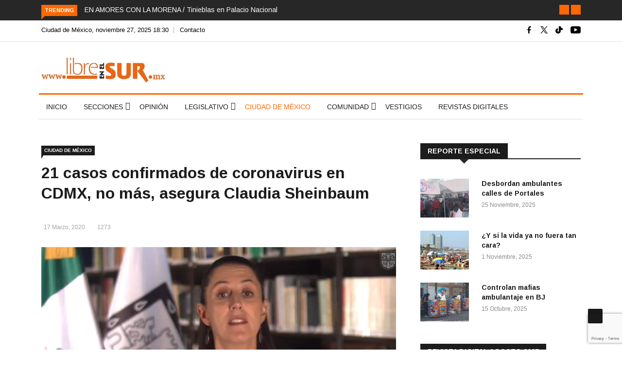

--- FILE ---
content_type: text/html; charset=UTF-8
request_url: https://libreenelsur.mx/21-casos-confirmados-coronavirus-no-mas-asegura-claudia-sheinbaumde/
body_size: 25387
content:

<!DOCTYPE html>
<html lang="es"
 xmlns:fb="http://ogp.me/ns/fb#" prefix="og: https://ogp.me/ns#">
<head>
<!-- Global site tag (gtag.js) - Google Analytics 4 -->
<script async src="https://www.googletagmanager.com/gtag/js?id=G-Z98X9ZHN7G"></script>
<script>
  window.dataLayer = window.dataLayer || [];
  function gtag(){dataLayer.push(arguments);}
  gtag('js', new Date());

  gtag('config', 'G-Z98X9ZHN7G');
</script>
<meta charset="UTF-8">
<meta name="viewport" content="width=device-width">
<link rel="profile" href="https://gmpg.org/xfn/11">
<link rel="pingback" href="https://libreenelsur.mx/xmlrpc.php">
<link rel="icon" sizes="32x32" href="https://libreenelsur.mx/wp-content/uploads/iconos/32.png">
<link rel="icon" sizes="152x152" href="https://libreenelsur.mx/wp-content/uploads/iconos/152.png">
<link rel="icon" sizes="192x192" href="https://libreenelsur.mx/wp-content/uploads/iconos/192.png">
<link rel="apple-touch-icon" sizes="192x192" href="https://libreenelsur.mx/wp-content/uploads/iconos/192.png">
<link rel="apple-touch-icon-precomposed" sizes="512x512" href="https://libreenelsur.mx/wp-content/uploads/iconos/512.png">
<link rel="shortcut icon" href="https://libreenelsur.mx/wp-content/uploads/iconos/favicon.ico">
<link rel="icon" type="image/ico" href="https://libreenelsur.mx/wp-content/uploads/iconos/favicon.ico">
<!-- set -->
                        <script>
                            /* You can add more configuration options to webfontloader by previously defining the WebFontConfig with your options */
                            if ( typeof WebFontConfig === "undefined" ) {
                                WebFontConfig = new Object();
                            }
                            WebFontConfig['google'] = {families: ['Arimo:400,700,400italic,700italic']};

                            (function() {
                                var wf = document.createElement( 'script' );
                                wf.src = 'https://ajax.googleapis.com/ajax/libs/webfont/1.5.3/webfont.js';
                                wf.type = 'text/javascript';
                                wf.async = 'true';
                                var s = document.getElementsByTagName( 'script' )[0];
                                s.parentNode.insertBefore( wf, s );
                            })();
                        </script>
                        	<style>img:is([sizes="auto" i], [sizes^="auto," i]) { contain-intrinsic-size: 3000px 1500px }</style>
	
<!-- Search Engine Optimization by Rank Math - https://rankmath.com/ -->
<title>21 casos confirmados de coronavirus en CDMX, no más, asegura Claudia Sheinbaum - Libre en el Sur</title>
<meta name="description" content="El momento en que nos encontramos requiere de absoluta responsabilidad de todos, reiteró esta tarde Claudia Sheinbaum, quien aseguró que hasta el momento hay"/>
<meta name="robots" content="follow, index, max-snippet:-1, max-video-preview:-1, max-image-preview:large"/>
<link rel="canonical" href="https://libreenelsur.mx/21-casos-confirmados-coronavirus-no-mas-asegura-claudia-sheinbaumde/" />
<meta property="og:locale" content="es_MX" />
<meta property="og:type" content="article" />
<meta property="og:title" content="21 casos confirmados de coronavirus en CDMX, no más, asegura Claudia Sheinbaum - Libre en el Sur" />
<meta property="og:description" content="El momento en que nos encontramos requiere de absoluta responsabilidad de todos, reiteró esta tarde Claudia Sheinbaum, quien aseguró que hasta el momento hay" />
<meta property="og:url" content="https://libreenelsur.mx/21-casos-confirmados-coronavirus-no-mas-asegura-claudia-sheinbaumde/" />
<meta property="og:site_name" content="Libre en el Sur" />
<meta property="article:publisher" content="https://www.facebook.com/libreenelsur" />
<meta property="article:tag" content="Claudia Sheinbaum" />
<meta property="article:tag" content="Coronavirus" />
<meta property="article:section" content="Ciudad de México" />
<meta property="og:updated_time" content="2023-01-30T13:46:31-06:00" />
<meta property="og:image" content="https://libreenelsur.mx/wp-content/uploads/2020/03/Sheinbaum_17mar20-2.png" />
<meta property="og:image:secure_url" content="https://libreenelsur.mx/wp-content/uploads/2020/03/Sheinbaum_17mar20-2.png" />
<meta property="og:image:width" content="748" />
<meta property="og:image:height" content="465" />
<meta property="og:image:alt" content="21 casos confirmados de coronavirus en CDMX, no más, asegura Claudia Sheinbaum" />
<meta property="og:image:type" content="image/png" />
<meta property="article:published_time" content="2020-03-17T21:49:45-06:00" />
<meta property="article:modified_time" content="2023-01-30T13:46:31-06:00" />
<meta name="twitter:card" content="summary_large_image" />
<meta name="twitter:title" content="21 casos confirmados de coronavirus en CDMX, no más, asegura Claudia Sheinbaum - Libre en el Sur" />
<meta name="twitter:description" content="El momento en que nos encontramos requiere de absoluta responsabilidad de todos, reiteró esta tarde Claudia Sheinbaum, quien aseguró que hasta el momento hay" />
<meta name="twitter:site" content="@LibreenelSur" />
<meta name="twitter:creator" content="@LibreenelSur" />
<meta name="twitter:image" content="https://libreenelsur.mx/wp-content/uploads/2020/03/Sheinbaum_17mar20-2.png" />
<meta name="twitter:label1" content="Written by" />
<meta name="twitter:data1" content="francisco" />
<meta name="twitter:label2" content="Time to read" />
<meta name="twitter:data2" content="Less than a minute" />
<script type="application/ld+json" class="rank-math-schema">{"@context":"https://schema.org","@graph":[{"@type":"Organization","@id":"https://libreenelsur.mx/#organization","name":"Libre en el Sur","url":"https://libreenelsur.mx","sameAs":["https://www.facebook.com/libreenelsur","https://twitter.com/LibreenelSur"],"logo":{"@type":"ImageObject","@id":"https://libreenelsur.mx/#logo","url":"https://libreenelsur.mx/wp-content/uploads/2023/06/logo-libre-en-el-sur-20-anos-w.jpg","contentUrl":"https://libreenelsur.mx/wp-content/uploads/2023/06/logo-libre-en-el-sur-20-anos-w.jpg","caption":"Libre en el Sur","inLanguage":"es","width":"350","height":"71"}},{"@type":"WebSite","@id":"https://libreenelsur.mx/#website","url":"https://libreenelsur.mx","name":"Libre en el Sur","publisher":{"@id":"https://libreenelsur.mx/#organization"},"inLanguage":"es"},{"@type":"ImageObject","@id":"https://libreenelsur.mx/wp-content/uploads/2020/03/Sheinbaum_17mar20-2.png","url":"https://libreenelsur.mx/wp-content/uploads/2020/03/Sheinbaum_17mar20-2.png","width":"748","height":"465","inLanguage":"es"},{"@type":"WebPage","@id":"https://libreenelsur.mx/21-casos-confirmados-coronavirus-no-mas-asegura-claudia-sheinbaumde/#webpage","url":"https://libreenelsur.mx/21-casos-confirmados-coronavirus-no-mas-asegura-claudia-sheinbaumde/","name":"21 casos confirmados de coronavirus en CDMX, no m\u00e1s, asegura Claudia Sheinbaum - Libre en el Sur","datePublished":"2020-03-17T21:49:45-06:00","dateModified":"2023-01-30T13:46:31-06:00","isPartOf":{"@id":"https://libreenelsur.mx/#website"},"primaryImageOfPage":{"@id":"https://libreenelsur.mx/wp-content/uploads/2020/03/Sheinbaum_17mar20-2.png"},"inLanguage":"es"},{"@type":"Person","@id":"https://libreenelsur.mx/21-casos-confirmados-coronavirus-no-mas-asegura-claudia-sheinbaumde/#author","name":"francisco","image":{"@type":"ImageObject","@id":"https://secure.gravatar.com/avatar/280f46b7744d07592e32513cbc073b7272c0977072c038d3f064fe9584981d8c?s=96&amp;d=mm&amp;r=g","url":"https://secure.gravatar.com/avatar/280f46b7744d07592e32513cbc073b7272c0977072c038d3f064fe9584981d8c?s=96&amp;d=mm&amp;r=g","caption":"francisco","inLanguage":"es"},"worksFor":{"@id":"https://libreenelsur.mx/#organization"}},{"@type":"BlogPosting","headline":"21 casos confirmados de coronavirus en CDMX, no m\u00e1s, asegura Claudia Sheinbaum - Libre en el Sur","datePublished":"2020-03-17T21:49:45-06:00","dateModified":"2023-01-30T13:46:31-06:00","author":{"@id":"https://libreenelsur.mx/21-casos-confirmados-coronavirus-no-mas-asegura-claudia-sheinbaumde/#author","name":"francisco"},"publisher":{"@id":"https://libreenelsur.mx/#organization"},"description":"El momento en que nos encontramos requiere de absoluta responsabilidad de todos, reiter\u00f3 esta tarde Claudia Sheinbaum, quien asegur\u00f3 que hasta el momento hay","name":"21 casos confirmados de coronavirus en CDMX, no m\u00e1s, asegura Claudia Sheinbaum - Libre en el Sur","@id":"https://libreenelsur.mx/21-casos-confirmados-coronavirus-no-mas-asegura-claudia-sheinbaumde/#richSnippet","isPartOf":{"@id":"https://libreenelsur.mx/21-casos-confirmados-coronavirus-no-mas-asegura-claudia-sheinbaumde/#webpage"},"image":{"@id":"https://libreenelsur.mx/wp-content/uploads/2020/03/Sheinbaum_17mar20-2.png"},"inLanguage":"es","mainEntityOfPage":{"@id":"https://libreenelsur.mx/21-casos-confirmados-coronavirus-no-mas-asegura-claudia-sheinbaumde/#webpage"}}]}</script>
<!-- /Rank Math WordPress SEO plugin -->

<link rel='dns-prefetch' href='//platform-api.sharethis.com' />
<link rel='dns-prefetch' href='//fonts.googleapis.com' />
<link rel="alternate" type="application/rss+xml" title="Libre en el Sur &raquo; Feed" href="https://libreenelsur.mx/feed/" />
<link rel="alternate" type="application/rss+xml" title="Libre en el Sur &raquo; RSS de los comentarios" href="https://libreenelsur.mx/comments/feed/" />
<script type="text/javascript">
/* <![CDATA[ */
window._wpemojiSettings = {"baseUrl":"https:\/\/s.w.org\/images\/core\/emoji\/15.1.0\/72x72\/","ext":".png","svgUrl":"https:\/\/s.w.org\/images\/core\/emoji\/15.1.0\/svg\/","svgExt":".svg","source":{"concatemoji":"https:\/\/libreenelsur.mx\/wp-includes\/js\/wp-emoji-release.min.js?ver=6.8.1"}};
/*! This file is auto-generated */
!function(i,n){var o,s,e;function c(e){try{var t={supportTests:e,timestamp:(new Date).valueOf()};sessionStorage.setItem(o,JSON.stringify(t))}catch(e){}}function p(e,t,n){e.clearRect(0,0,e.canvas.width,e.canvas.height),e.fillText(t,0,0);var t=new Uint32Array(e.getImageData(0,0,e.canvas.width,e.canvas.height).data),r=(e.clearRect(0,0,e.canvas.width,e.canvas.height),e.fillText(n,0,0),new Uint32Array(e.getImageData(0,0,e.canvas.width,e.canvas.height).data));return t.every(function(e,t){return e===r[t]})}function u(e,t,n){switch(t){case"flag":return n(e,"\ud83c\udff3\ufe0f\u200d\u26a7\ufe0f","\ud83c\udff3\ufe0f\u200b\u26a7\ufe0f")?!1:!n(e,"\ud83c\uddfa\ud83c\uddf3","\ud83c\uddfa\u200b\ud83c\uddf3")&&!n(e,"\ud83c\udff4\udb40\udc67\udb40\udc62\udb40\udc65\udb40\udc6e\udb40\udc67\udb40\udc7f","\ud83c\udff4\u200b\udb40\udc67\u200b\udb40\udc62\u200b\udb40\udc65\u200b\udb40\udc6e\u200b\udb40\udc67\u200b\udb40\udc7f");case"emoji":return!n(e,"\ud83d\udc26\u200d\ud83d\udd25","\ud83d\udc26\u200b\ud83d\udd25")}return!1}function f(e,t,n){var r="undefined"!=typeof WorkerGlobalScope&&self instanceof WorkerGlobalScope?new OffscreenCanvas(300,150):i.createElement("canvas"),a=r.getContext("2d",{willReadFrequently:!0}),o=(a.textBaseline="top",a.font="600 32px Arial",{});return e.forEach(function(e){o[e]=t(a,e,n)}),o}function t(e){var t=i.createElement("script");t.src=e,t.defer=!0,i.head.appendChild(t)}"undefined"!=typeof Promise&&(o="wpEmojiSettingsSupports",s=["flag","emoji"],n.supports={everything:!0,everythingExceptFlag:!0},e=new Promise(function(e){i.addEventListener("DOMContentLoaded",e,{once:!0})}),new Promise(function(t){var n=function(){try{var e=JSON.parse(sessionStorage.getItem(o));if("object"==typeof e&&"number"==typeof e.timestamp&&(new Date).valueOf()<e.timestamp+604800&&"object"==typeof e.supportTests)return e.supportTests}catch(e){}return null}();if(!n){if("undefined"!=typeof Worker&&"undefined"!=typeof OffscreenCanvas&&"undefined"!=typeof URL&&URL.createObjectURL&&"undefined"!=typeof Blob)try{var e="postMessage("+f.toString()+"("+[JSON.stringify(s),u.toString(),p.toString()].join(",")+"));",r=new Blob([e],{type:"text/javascript"}),a=new Worker(URL.createObjectURL(r),{name:"wpTestEmojiSupports"});return void(a.onmessage=function(e){c(n=e.data),a.terminate(),t(n)})}catch(e){}c(n=f(s,u,p))}t(n)}).then(function(e){for(var t in e)n.supports[t]=e[t],n.supports.everything=n.supports.everything&&n.supports[t],"flag"!==t&&(n.supports.everythingExceptFlag=n.supports.everythingExceptFlag&&n.supports[t]);n.supports.everythingExceptFlag=n.supports.everythingExceptFlag&&!n.supports.flag,n.DOMReady=!1,n.readyCallback=function(){n.DOMReady=!0}}).then(function(){return e}).then(function(){var e;n.supports.everything||(n.readyCallback(),(e=n.source||{}).concatemoji?t(e.concatemoji):e.wpemoji&&e.twemoji&&(t(e.twemoji),t(e.wpemoji)))}))}((window,document),window._wpemojiSettings);
/* ]]> */
</script>
<style id='wp-emoji-styles-inline-css' type='text/css'>

	img.wp-smiley, img.emoji {
		display: inline !important;
		border: none !important;
		box-shadow: none !important;
		height: 1em !important;
		width: 1em !important;
		margin: 0 0.07em !important;
		vertical-align: -0.1em !important;
		background: none !important;
		padding: 0 !important;
	}
</style>
<link rel='stylesheet' id='wp-block-library-css' href='https://libreenelsur.mx/wp-includes/css/dist/block-library/style.min.css?ver=6.8.1' type='text/css' media='all' />
<style id='wp-block-library-theme-inline-css' type='text/css'>
.wp-block-audio :where(figcaption){color:#555;font-size:13px;text-align:center}.is-dark-theme .wp-block-audio :where(figcaption){color:#ffffffa6}.wp-block-audio{margin:0 0 1em}.wp-block-code{border:1px solid #ccc;border-radius:4px;font-family:Menlo,Consolas,monaco,monospace;padding:.8em 1em}.wp-block-embed :where(figcaption){color:#555;font-size:13px;text-align:center}.is-dark-theme .wp-block-embed :where(figcaption){color:#ffffffa6}.wp-block-embed{margin:0 0 1em}.blocks-gallery-caption{color:#555;font-size:13px;text-align:center}.is-dark-theme .blocks-gallery-caption{color:#ffffffa6}:root :where(.wp-block-image figcaption){color:#555;font-size:13px;text-align:center}.is-dark-theme :root :where(.wp-block-image figcaption){color:#ffffffa6}.wp-block-image{margin:0 0 1em}.wp-block-pullquote{border-bottom:4px solid;border-top:4px solid;color:currentColor;margin-bottom:1.75em}.wp-block-pullquote cite,.wp-block-pullquote footer,.wp-block-pullquote__citation{color:currentColor;font-size:.8125em;font-style:normal;text-transform:uppercase}.wp-block-quote{border-left:.25em solid;margin:0 0 1.75em;padding-left:1em}.wp-block-quote cite,.wp-block-quote footer{color:currentColor;font-size:.8125em;font-style:normal;position:relative}.wp-block-quote:where(.has-text-align-right){border-left:none;border-right:.25em solid;padding-left:0;padding-right:1em}.wp-block-quote:where(.has-text-align-center){border:none;padding-left:0}.wp-block-quote.is-large,.wp-block-quote.is-style-large,.wp-block-quote:where(.is-style-plain){border:none}.wp-block-search .wp-block-search__label{font-weight:700}.wp-block-search__button{border:1px solid #ccc;padding:.375em .625em}:where(.wp-block-group.has-background){padding:1.25em 2.375em}.wp-block-separator.has-css-opacity{opacity:.4}.wp-block-separator{border:none;border-bottom:2px solid;margin-left:auto;margin-right:auto}.wp-block-separator.has-alpha-channel-opacity{opacity:1}.wp-block-separator:not(.is-style-wide):not(.is-style-dots){width:100px}.wp-block-separator.has-background:not(.is-style-dots){border-bottom:none;height:1px}.wp-block-separator.has-background:not(.is-style-wide):not(.is-style-dots){height:2px}.wp-block-table{margin:0 0 1em}.wp-block-table td,.wp-block-table th{word-break:normal}.wp-block-table :where(figcaption){color:#555;font-size:13px;text-align:center}.is-dark-theme .wp-block-table :where(figcaption){color:#ffffffa6}.wp-block-video :where(figcaption){color:#555;font-size:13px;text-align:center}.is-dark-theme .wp-block-video :where(figcaption){color:#ffffffa6}.wp-block-video{margin:0 0 1em}:root :where(.wp-block-template-part.has-background){margin-bottom:0;margin-top:0;padding:1.25em 2.375em}
</style>
<style id='classic-theme-styles-inline-css' type='text/css'>
/*! This file is auto-generated */
.wp-block-button__link{color:#fff;background-color:#32373c;border-radius:9999px;box-shadow:none;text-decoration:none;padding:calc(.667em + 2px) calc(1.333em + 2px);font-size:1.125em}.wp-block-file__button{background:#32373c;color:#fff;text-decoration:none}
</style>
<style id='global-styles-inline-css' type='text/css'>
:root{--wp--preset--aspect-ratio--square: 1;--wp--preset--aspect-ratio--4-3: 4/3;--wp--preset--aspect-ratio--3-4: 3/4;--wp--preset--aspect-ratio--3-2: 3/2;--wp--preset--aspect-ratio--2-3: 2/3;--wp--preset--aspect-ratio--16-9: 16/9;--wp--preset--aspect-ratio--9-16: 9/16;--wp--preset--color--black: #000000;--wp--preset--color--cyan-bluish-gray: #abb8c3;--wp--preset--color--white: #ffffff;--wp--preset--color--pale-pink: #f78da7;--wp--preset--color--vivid-red: #cf2e2e;--wp--preset--color--luminous-vivid-orange: #ff6900;--wp--preset--color--luminous-vivid-amber: #fcb900;--wp--preset--color--light-green-cyan: #7bdcb5;--wp--preset--color--vivid-green-cyan: #00d084;--wp--preset--color--pale-cyan-blue: #8ed1fc;--wp--preset--color--vivid-cyan-blue: #0693e3;--wp--preset--color--vivid-purple: #9b51e0;--wp--preset--gradient--vivid-cyan-blue-to-vivid-purple: linear-gradient(135deg,rgba(6,147,227,1) 0%,rgb(155,81,224) 100%);--wp--preset--gradient--light-green-cyan-to-vivid-green-cyan: linear-gradient(135deg,rgb(122,220,180) 0%,rgb(0,208,130) 100%);--wp--preset--gradient--luminous-vivid-amber-to-luminous-vivid-orange: linear-gradient(135deg,rgba(252,185,0,1) 0%,rgba(255,105,0,1) 100%);--wp--preset--gradient--luminous-vivid-orange-to-vivid-red: linear-gradient(135deg,rgba(255,105,0,1) 0%,rgb(207,46,46) 100%);--wp--preset--gradient--very-light-gray-to-cyan-bluish-gray: linear-gradient(135deg,rgb(238,238,238) 0%,rgb(169,184,195) 100%);--wp--preset--gradient--cool-to-warm-spectrum: linear-gradient(135deg,rgb(74,234,220) 0%,rgb(151,120,209) 20%,rgb(207,42,186) 40%,rgb(238,44,130) 60%,rgb(251,105,98) 80%,rgb(254,248,76) 100%);--wp--preset--gradient--blush-light-purple: linear-gradient(135deg,rgb(255,206,236) 0%,rgb(152,150,240) 100%);--wp--preset--gradient--blush-bordeaux: linear-gradient(135deg,rgb(254,205,165) 0%,rgb(254,45,45) 50%,rgb(107,0,62) 100%);--wp--preset--gradient--luminous-dusk: linear-gradient(135deg,rgb(255,203,112) 0%,rgb(199,81,192) 50%,rgb(65,88,208) 100%);--wp--preset--gradient--pale-ocean: linear-gradient(135deg,rgb(255,245,203) 0%,rgb(182,227,212) 50%,rgb(51,167,181) 100%);--wp--preset--gradient--electric-grass: linear-gradient(135deg,rgb(202,248,128) 0%,rgb(113,206,126) 100%);--wp--preset--gradient--midnight: linear-gradient(135deg,rgb(2,3,129) 0%,rgb(40,116,252) 100%);--wp--preset--font-size--small: 13px;--wp--preset--font-size--medium: 20px;--wp--preset--font-size--large: 36px;--wp--preset--font-size--x-large: 42px;--wp--preset--spacing--20: 0.44rem;--wp--preset--spacing--30: 0.67rem;--wp--preset--spacing--40: 1rem;--wp--preset--spacing--50: 1.5rem;--wp--preset--spacing--60: 2.25rem;--wp--preset--spacing--70: 3.38rem;--wp--preset--spacing--80: 5.06rem;--wp--preset--shadow--natural: 6px 6px 9px rgba(0, 0, 0, 0.2);--wp--preset--shadow--deep: 12px 12px 50px rgba(0, 0, 0, 0.4);--wp--preset--shadow--sharp: 6px 6px 0px rgba(0, 0, 0, 0.2);--wp--preset--shadow--outlined: 6px 6px 0px -3px rgba(255, 255, 255, 1), 6px 6px rgba(0, 0, 0, 1);--wp--preset--shadow--crisp: 6px 6px 0px rgba(0, 0, 0, 1);}:where(.is-layout-flex){gap: 0.5em;}:where(.is-layout-grid){gap: 0.5em;}body .is-layout-flex{display: flex;}.is-layout-flex{flex-wrap: wrap;align-items: center;}.is-layout-flex > :is(*, div){margin: 0;}body .is-layout-grid{display: grid;}.is-layout-grid > :is(*, div){margin: 0;}:where(.wp-block-columns.is-layout-flex){gap: 2em;}:where(.wp-block-columns.is-layout-grid){gap: 2em;}:where(.wp-block-post-template.is-layout-flex){gap: 1.25em;}:where(.wp-block-post-template.is-layout-grid){gap: 1.25em;}.has-black-color{color: var(--wp--preset--color--black) !important;}.has-cyan-bluish-gray-color{color: var(--wp--preset--color--cyan-bluish-gray) !important;}.has-white-color{color: var(--wp--preset--color--white) !important;}.has-pale-pink-color{color: var(--wp--preset--color--pale-pink) !important;}.has-vivid-red-color{color: var(--wp--preset--color--vivid-red) !important;}.has-luminous-vivid-orange-color{color: var(--wp--preset--color--luminous-vivid-orange) !important;}.has-luminous-vivid-amber-color{color: var(--wp--preset--color--luminous-vivid-amber) !important;}.has-light-green-cyan-color{color: var(--wp--preset--color--light-green-cyan) !important;}.has-vivid-green-cyan-color{color: var(--wp--preset--color--vivid-green-cyan) !important;}.has-pale-cyan-blue-color{color: var(--wp--preset--color--pale-cyan-blue) !important;}.has-vivid-cyan-blue-color{color: var(--wp--preset--color--vivid-cyan-blue) !important;}.has-vivid-purple-color{color: var(--wp--preset--color--vivid-purple) !important;}.has-black-background-color{background-color: var(--wp--preset--color--black) !important;}.has-cyan-bluish-gray-background-color{background-color: var(--wp--preset--color--cyan-bluish-gray) !important;}.has-white-background-color{background-color: var(--wp--preset--color--white) !important;}.has-pale-pink-background-color{background-color: var(--wp--preset--color--pale-pink) !important;}.has-vivid-red-background-color{background-color: var(--wp--preset--color--vivid-red) !important;}.has-luminous-vivid-orange-background-color{background-color: var(--wp--preset--color--luminous-vivid-orange) !important;}.has-luminous-vivid-amber-background-color{background-color: var(--wp--preset--color--luminous-vivid-amber) !important;}.has-light-green-cyan-background-color{background-color: var(--wp--preset--color--light-green-cyan) !important;}.has-vivid-green-cyan-background-color{background-color: var(--wp--preset--color--vivid-green-cyan) !important;}.has-pale-cyan-blue-background-color{background-color: var(--wp--preset--color--pale-cyan-blue) !important;}.has-vivid-cyan-blue-background-color{background-color: var(--wp--preset--color--vivid-cyan-blue) !important;}.has-vivid-purple-background-color{background-color: var(--wp--preset--color--vivid-purple) !important;}.has-black-border-color{border-color: var(--wp--preset--color--black) !important;}.has-cyan-bluish-gray-border-color{border-color: var(--wp--preset--color--cyan-bluish-gray) !important;}.has-white-border-color{border-color: var(--wp--preset--color--white) !important;}.has-pale-pink-border-color{border-color: var(--wp--preset--color--pale-pink) !important;}.has-vivid-red-border-color{border-color: var(--wp--preset--color--vivid-red) !important;}.has-luminous-vivid-orange-border-color{border-color: var(--wp--preset--color--luminous-vivid-orange) !important;}.has-luminous-vivid-amber-border-color{border-color: var(--wp--preset--color--luminous-vivid-amber) !important;}.has-light-green-cyan-border-color{border-color: var(--wp--preset--color--light-green-cyan) !important;}.has-vivid-green-cyan-border-color{border-color: var(--wp--preset--color--vivid-green-cyan) !important;}.has-pale-cyan-blue-border-color{border-color: var(--wp--preset--color--pale-cyan-blue) !important;}.has-vivid-cyan-blue-border-color{border-color: var(--wp--preset--color--vivid-cyan-blue) !important;}.has-vivid-purple-border-color{border-color: var(--wp--preset--color--vivid-purple) !important;}.has-vivid-cyan-blue-to-vivid-purple-gradient-background{background: var(--wp--preset--gradient--vivid-cyan-blue-to-vivid-purple) !important;}.has-light-green-cyan-to-vivid-green-cyan-gradient-background{background: var(--wp--preset--gradient--light-green-cyan-to-vivid-green-cyan) !important;}.has-luminous-vivid-amber-to-luminous-vivid-orange-gradient-background{background: var(--wp--preset--gradient--luminous-vivid-amber-to-luminous-vivid-orange) !important;}.has-luminous-vivid-orange-to-vivid-red-gradient-background{background: var(--wp--preset--gradient--luminous-vivid-orange-to-vivid-red) !important;}.has-very-light-gray-to-cyan-bluish-gray-gradient-background{background: var(--wp--preset--gradient--very-light-gray-to-cyan-bluish-gray) !important;}.has-cool-to-warm-spectrum-gradient-background{background: var(--wp--preset--gradient--cool-to-warm-spectrum) !important;}.has-blush-light-purple-gradient-background{background: var(--wp--preset--gradient--blush-light-purple) !important;}.has-blush-bordeaux-gradient-background{background: var(--wp--preset--gradient--blush-bordeaux) !important;}.has-luminous-dusk-gradient-background{background: var(--wp--preset--gradient--luminous-dusk) !important;}.has-pale-ocean-gradient-background{background: var(--wp--preset--gradient--pale-ocean) !important;}.has-electric-grass-gradient-background{background: var(--wp--preset--gradient--electric-grass) !important;}.has-midnight-gradient-background{background: var(--wp--preset--gradient--midnight) !important;}.has-small-font-size{font-size: var(--wp--preset--font-size--small) !important;}.has-medium-font-size{font-size: var(--wp--preset--font-size--medium) !important;}.has-large-font-size{font-size: var(--wp--preset--font-size--large) !important;}.has-x-large-font-size{font-size: var(--wp--preset--font-size--x-large) !important;}
:where(.wp-block-post-template.is-layout-flex){gap: 1.25em;}:where(.wp-block-post-template.is-layout-grid){gap: 1.25em;}
:where(.wp-block-columns.is-layout-flex){gap: 2em;}:where(.wp-block-columns.is-layout-grid){gap: 2em;}
:root :where(.wp-block-pullquote){font-size: 1.5em;line-height: 1.6;}
</style>
<link rel='stylesheet' id='fontawesome-five-css-css' href='https://libreenelsur.mx/wp-content/plugins/accesspress-social-counter/css/fontawesome-all.css?ver=1.9.2' type='text/css' media='all' />
<link rel='stylesheet' id='apsc-frontend-css-css' href='https://libreenelsur.mx/wp-content/plugins/accesspress-social-counter/css/frontend.css?ver=1.9.2' type='text/css' media='all' />
<link rel='stylesheet' id='contact-form-7-css' href='https://libreenelsur.mx/wp-content/plugins/contact-form-7/includes/css/styles.css?ver=6.1.1' type='text/css' media='all' />
<link crossorigin="anonymous" rel='stylesheet' id='google-fonts-css' href='https://fonts.googleapis.com/css?family=Open%2BSans%3A300%2C400%2C600%2C700%7CArimo%3A400%2C700&#038;subset=latin%2Clatin-ext' type='text/css' media='all' />
<link rel='stylesheet' id='bootstrap-css' href='https://libreenelsur.mx/wp-content/themes/news247/css/bootstrap.min.css?ver=all' type='text/css' media='all' />
<link rel='stylesheet' id='font-awesome-css' href='https://libreenelsur.mx/wp-content/plugins/elementor/assets/lib/font-awesome/css/font-awesome.min.css?ver=4.7.0' type='text/css' media='all' />
<link rel='stylesheet' id='news247-wp-css' href='https://libreenelsur.mx/wp-content/themes/news247/css/bootstrap-wp.css?ver=all' type='text/css' media='all' />
<link rel='stylesheet' id='magnific-popup-css' href='https://libreenelsur.mx/wp-content/themes/news247/css/magnific-popup.css?ver=all' type='text/css' media='all' />
<link rel='stylesheet' id='owl.theme.default-css' href='https://libreenelsur.mx/wp-content/themes/news247/css/owl.theme.default.css?ver=all' type='text/css' media='all' />
<link rel='stylesheet' id='lightbox-css' href='https://libreenelsur.mx/wp-content/themes/news247/css/lightbox.css?ver=all' type='text/css' media='all' />
<link rel='stylesheet' id='news247-style-css' href='https://libreenelsur.mx/wp-content/themes/news247-child/style.css?ver=5.8.5' type='text/css' media='all' />
<style id='news247-style-inline-css' type='text/css'>
.thw-menubar-wrap.sticky-header {padding:0;  z-index: 99999;position: fixed;
          width: 100%;top: 0;-webkit-backface-visibility: hidden;box-shadow: 0 1px 5px rgba(0, 0, 0, 0.1);-webkit-box-shadow: 0 1px 5px rgba(0, 0, 0, 0.1);}.admin-bar .thw-menubar-wrap.sticky-header {top: 32px;}.site-nav-inner{text-align:left;}.logo-header-inner{text-align:left;}a, a:visited, a:focus,.topbar .top-menu li a:hover,
                ul.main-menu>li:hover>a,
                ul.main-menu li ul li:hover > a,.navbar-header .navbar-toggle .menu-text:hover,
                .nav-solid ul.navbar-nav > li:hover > a, .nav-solid ul.navbar-nav > li.active > a,
                .blog-entry-footer a:hover,.blog-share-button ul li a:hover,.copyright-info i,
                .widget ul.nav>li>a:hover,.post-meta span i,.more-link:hover, .social-icons a:hover,
                .entry-header .page-title a:hover,.post-navigation span:hover,.post-navigation h3:hover,
                .authors-social a:hover,.related-item-content .border-overlay-content .post-cat a,
                .related-post .entry-title a:hover,.related-post .post-cat a:hover,
                .recent-posts .post-info .entry-title a:hover,
                .sidebar .widget_categories ul.nav  li:hover a,.sidebar .widget_archive ul li:hover a,
                .sidebar .widget_pages  ul li:hover a,.sidebar .widget_meta  ul li:hover a,
                .sidebar .widget_recent_comments  ul li:hover a,.sidebar .widget_recent_entries  ul li:hover a,
                .border-overlay-content .entry-title a:hover,
                .border-overlay-content .post-cat a:hover,.slider-content .post-cat a:hover,
                .slider-content .entry-title a:hover,.top-social li a:hover,
                .header .top-social li a:hover,.blog-header h2.page-title a:hover,
                a.more-link,.entry-meta .entry-meta-list i,.entry-comment a:hover,
                .social-button li a:hover,.nav-search:hover,.promo-center-content h3:hover a,
                .entry-post-meta .publish-date a:hover,
                #responsive-menu ul li a:hover,.owl-theme .owl-nav .owl-prev,.owl-theme .owl-nav .owl-next,
                .box-slider-meta .comment a:hover,.box-slider-meta .author a:hover,
                .most-meta-category a,.most-view-item-content .entry-title a:hover,
                .editor-meta-category a:hover,.ediotr-grid-content .entry-title a:hover,
                .editor-box-meta .author a:hover,.entry-blog .entry-post-title a:hover,
                .entry-post-footer-wrap a.readmore-blog:hover,

                .woocommerce ul.products li.product .woocommerce-loop-product__title:hover,

                .entry-post-footer-wrap span a:hover,.recent-posts-widget .post-info .entry-title a:hover,
                .recent-posts-widget .post-info .post-title a:hover,
                .editor-item-content-info h4 a:hover,ul.main-menu li > ul li.current-menu-parent > a,
                ul.main-menu > li.current-menu-ancestor > a,.footerbottom-widget .social-button-widget li a i:hover,
                .post-block-style .post-title a:hover,#wp-megamenu-primary > .wpmm-nav-wrap ul.wp-megamenu > li ul.wp-megamenu-sub-menu li
                .wpmm-vertical-tabs-nav ul li.active a,.topbar-nav li a:hover,
                .trending-bar.tickerbelowmenu .post-title a:hover{ color:#ff6700; }.category-meta-bg a:hover:before{ border-top-color:#ff6700; }#wp-megamenu-primary > .wpmm-nav-wrap .wp-megamenu >li > ul.wp-megamenu-sub-menu li.wpmm-type-widget > a:after{ border-bottom: 2px solid #ff6700; }#header-trigger:hover .icon-bar,
                .thw-offcanvas .nano > .nano-pane > .nano-slider,
                .navbar-header .navbar-toggle:hover .icon-bar,
                .sidebar .widget-title:before,
                .widget.widget_tag_cloud .tagcloud a:hover,.btn-newsletter input[type=submit],
                .slider-content.boxed .post-cat a,.slider-content.boxed .post-cat:before,
                .box-slider .owl-nav > div:hover,.owl-merge .owl-nav > div:hover,
                .column-slider .owl-nav > div:hover,.post-meta-category a,
                .home_page5 .main-content-inner .post-layout .post-meta-category a:hover,
                .entry-image .quote-link,
                .btn-primary,a.btn-primary,.myblog-newsltter input[type=submit],
                button, input[type=button], input[type=reset], input[type=submit],
                .wpcf7-form-control.wpcf7-submit,.paging-navigation .post-nav li>a,
                .paging-navigation .post-nav  li>span,.slider-layout-cats a:hover,
                .box-slider.owl-theme .owl-dots .owl-dot span,
                .slider-layout3-item-inner .slider-layout3-btn a:hover,.comment-navigation .nav-previous a,
                .comment-navigation .nav-next a,.blog-entry-summary .page-links span,
                .post-pagination ul li a:hover,.post-pagination ul li span.current,#post-loading-button:hover,
                .latest-cats.random-clor-cats a,#post-loading-button,.owl-theme .owl-nav .owl-prev:hover,.owl-theme .owl-nav .owl-next:hover,
                .owl-theme .owl-dots .owl-dot.active span, .owl-theme .owl-dots .owl-dot:hover span,
                .search-newsletter .newsletter-subscribe a:hover,.footer-widget .widget-title:after,
                .meta-category.feature-cats a,.editor-item-content .most-meta-category a,
                .sidebar .widget-title:after,.category-meta-bg a:hover,

                    .woocommerce ul.products li.product .button,.woocommerce ul.products li.product .added_to_cart,
                    .woocommerce nav.woocommerce-pagination ul li a:focus, .woocommerce nav.woocommerce-pagination ul li a:hover, .woocommerce nav.woocommerce-pagination ul li span.current,
                    .woocommerce #respond input#submit.alt, .woocommerce a.button.alt, .woocommerce button.button.alt, .woocommerce input.button.alt,
                    .woocommerce #respond input#submit, .woocommerce a.button, .woocommerce button.button, .woocommerce input.button,

                    .entry-content a.readmore-blog,.ts-common-nav,.tp-control a,
                    .recent-posts-widget .posts-thumb .category-meta-bg a:hover,
.recent-posts-widget .post-info-full .category-meta-bg a:hover,
.single-entry-blog3 .category-meta-bg a:hover,.trending-title,.pb-common-nav:hover,.ps-common-nav:hover,
.menubelow.menudarkstyle #wp-megamenu-primary > .wpmm-nav-wrap ul.wp-megamenu > li.current-menu-ancestor,
.menubelow.menudarkstyle #wp-megamenu-primary > .wpmm-nav-wrap ul.wp-megamenu > li:hover,
.menu-menuwithlogodark #wp-megamenu-primary >
.wpmm-nav-wrap ul.wp-megamenu > li.current-menu-ancestor > a,
.menu-menuwithlogodark #wp-megamenu-primary >
.wpmm-nav-wrap ul.wp-megamenu > li:hover > a,#back-to-top .btn.btn-primary:hover,blockquote:before{ background-color:#ff6700; }.latest-course-control a:hover,
                a.slider-layout-btn:hover,.slider-layout3-item-inner .slider-layout3-btn a:hover { border-color:#ff6700; }.menubelow .thw-menubar > .row,
                .thw-menubar-wrap.menuabove{border-top:  3px solid #ff6700; }.trending-title:before{border-top:  7px solid #ff6700; }#home-search{border-top: 2px solid #ff6700; }ul.main-menu>li:hover>a:before,ul.main-menu>li.current-menu-item>a:before,
                #wp-megamenu-primary > .wpmm-nav-wrap ul.wp-megamenu > li.current-menu-ancestor > a:before,
                #wp-megamenu-primary > .wpmm-nav-wrap ul.wp-megamenu > li.current-menu-item > a:before,
                #wp-megamenu-primary > .wpmm-nav-wrap ul.wp-megamenu > li:hover > a:before{border-color: #ff6700; }a:hover,a.more-link,.most-meta-category a:hover{ color:#ff6700; }.form-submit .btn.btn-primary:hover,.post-meta-category a:hover,
              a.btn-primary:hover,.btn-primary:hover,.myblog-newsltter input[type=submit]:hover,
                button, input[type=button]:hover, input[type=reset]:hover,
                input[type=submit]:hover,.wpcf7-form-control.wpcf7-submit:hover,
                .paging-navigation .post-nav li>a:hover, .paging-navigation .post-nav  li>span:hover,
                .comment-navigation .nav-previous a:hover,
                .comment-navigation .nav-next a:hover,
                #post-loading-button:hover,.latest-cats.random-clor-cats a:hover,
                .meta-category.feature-cats a:hover,.editor-item-content .most-meta-category a:hover,
                .category-meta-bg a:hover,

                            .woocommerce ul.products li.product .button:hover,
                    .woocommerce ul.products li.product .added_to_cart:hover,
                    .woocommerce #respond input#submit.alt:hover, .woocommerce a.button.alt:hover, .woocommerce button.button.alt:hover, .woocommerce input.button.alt:hover,
                    .woocommerce #respond input#submit:hover, .woocommerce a.button:hover, .woocommerce button.button:hover, .woocommerce input.button:hover,

                    .entry-content a.readmore-blog:hover,.ts-common-nav:hover,.tp-control a:hover{ background-color:#ff6700; }.thw-menubar-wrap{ background:#ffffff; }.tsnews-date, .top-menu li a,.social-button li a{ color:#000000; }.top-menu li a:hover,.social-button li a:hover{ color:#ff6700; }ul.main-menu>li>a,.thw-menubar .social-button li a,.thw-menubar .nav-search{ color:#1c1c1c; }ul.main-menu>li>a:hover,ul.main-menu > li.current-menu-item >a,
                ul.main-menu>li.current-menu-parent>a{ color:#ff6700; }ul.main-menu li ul li a{ color:#333333; }ul.main-menu li ul li a:hover,ul.main-menu li ul li.current-menu-item > a{ color:#ff6700; }.footer-column{ background:#1c1c1c; }.footer-column, .footer-column a, .footer-column .widget ul.nav>li>a,
                .footer-widget .recent-posts .post-info .entry-title a,.footer-widget .recent-posts-widget .post-info .entry-title a,
                .footer-widget .recent-posts-widget .post-meta time{ color:#a3a3a3; }.footer-widget .widget-title, .footerbottom-widget .widget-title{ color:#ffffff; }.footer-column a:hover, .footer-column .widget ul.nav>li>a:hover,
                .footer-widget .recent-posts .post-info .entry-title a:hover,.footer-widget .recent-posts-widget .post-info .entry-title a:hover{ color:#ff6700; }.copyright{ background:#ff6700; }.copyright, .footer-nav li a { color:#ffffff; }.copyright a:hover, .footer-nav li a:hover { color:#bbbbbb; }
</style>
<link rel='stylesheet' id='news247-responsive-css' href='https://libreenelsur.mx/wp-content/themes/news247/css/responsive.css?ver=all' type='text/css' media='all' />
<link rel='stylesheet' id='news247-gutenberg-editor-styles-css' href='https://libreenelsur.mx/wp-content/themes/news247/css/gutenberg-custom.css?ver=all' type='text/css' media='all' />
<link rel='stylesheet' id='dflip-icons-style-css' href='https://libreenelsur.mx/wp-content/plugins/dflip/assets/css/themify-icons.min.css?ver=1.6.6' type='text/css' media='all' />
<link rel='stylesheet' id='dflip-style-css' href='https://libreenelsur.mx/wp-content/plugins/dflip/assets/css/dflip.min.css?ver=1.6.6' type='text/css' media='all' />
<link rel='stylesheet' id='heateor_sss_frontend_css-css' href='https://libreenelsur.mx/wp-content/plugins/sassy-social-share/public/css/sassy-social-share-public.css?ver=3.3.79' type='text/css' media='all' />
<style id='heateor_sss_frontend_css-inline-css' type='text/css'>
.heateor_sss_button_instagram span.heateor_sss_svg,a.heateor_sss_instagram span.heateor_sss_svg{background:radial-gradient(circle at 30% 107%,#fdf497 0,#fdf497 5%,#fd5949 45%,#d6249f 60%,#285aeb 90%)}.heateor_sss_horizontal_sharing .heateor_sss_svg,.heateor_sss_standard_follow_icons_container .heateor_sss_svg{color:#fff;border-width:0px;border-style:solid;border-color:transparent}.heateor_sss_horizontal_sharing .heateorSssTCBackground{color:#666}.heateor_sss_horizontal_sharing span.heateor_sss_svg:hover,.heateor_sss_standard_follow_icons_container span.heateor_sss_svg:hover{border-color:transparent;}.heateor_sss_vertical_sharing span.heateor_sss_svg,.heateor_sss_floating_follow_icons_container span.heateor_sss_svg{color:#fff;border-width:0px;border-style:solid;border-color:transparent;}.heateor_sss_vertical_sharing .heateorSssTCBackground{color:#666;}.heateor_sss_vertical_sharing span.heateor_sss_svg:hover,.heateor_sss_floating_follow_icons_container span.heateor_sss_svg:hover{border-color:transparent;}@media screen and (max-width:783px) {.heateor_sss_vertical_sharing{display:none!important}}
</style>
<link rel='stylesheet' id='elementor-frontend-css' href='https://libreenelsur.mx/wp-content/plugins/elementor/assets/css/frontend.min.css?ver=3.21.7' type='text/css' media='all' />
<link rel='stylesheet' id='eael-general-css' href='https://libreenelsur.mx/wp-content/plugins/essential-addons-for-elementor-lite/assets/front-end/css/view/general.min.css?ver=6.1.4' type='text/css' media='all' />
<link rel='stylesheet' id='parent-style-css' href='https://libreenelsur.mx/wp-content/themes/news247/style.css?ver=1.2.7' type='text/css' media='all' />
<script type="text/javascript" src="https://libreenelsur.mx/wp-includes/js/jquery/jquery.min.js?ver=3.7.1" id="jquery-core-js"></script>
<script type="text/javascript" src="https://libreenelsur.mx/wp-includes/js/jquery/jquery-migrate.min.js?ver=3.4.1" id="jquery-migrate-js"></script>
<script type="text/javascript" src="https://libreenelsur.mx/wp-content/themes/news247/js/popper.min.js?ver=1" id="popper-js"></script>
<script type="text/javascript" src="https://libreenelsur.mx/wp-content/themes/news247/js/bootstrap-wp.js?ver=1" id="bootstrapwp-js"></script>
<script type="text/javascript" id="news247-custom-js-extra">
/* <![CDATA[ */
var news247_ajax = {"ajax_url":"https:\/\/libreenelsur.mx\/wp-admin\/admin-ajax.php"};
/* ]]> */
</script>
<script type="text/javascript" src="https://libreenelsur.mx/wp-content/themes/news247/js/custom.js?ver=1" id="news247-custom-js"></script>
<script type="text/javascript" src="//platform-api.sharethis.com/js/sharethis.js?ver=6.8.1#property=5979503d1a124400114e5599&amp;product=inline-share-buttons" id="sharethis-js"></script>
<link rel="https://api.w.org/" href="https://libreenelsur.mx/wp-json/" /><link rel="alternate" title="JSON" type="application/json" href="https://libreenelsur.mx/wp-json/wp/v2/posts/26568" /><link rel="EditURI" type="application/rsd+xml" title="RSD" href="https://libreenelsur.mx/xmlrpc.php?rsd" />
<meta name="generator" content="WordPress 6.8.1" />
<link rel='shortlink' href='https://libreenelsur.mx/?p=26568' />
<link rel="alternate" title="oEmbed (JSON)" type="application/json+oembed" href="https://libreenelsur.mx/wp-json/oembed/1.0/embed?url=https%3A%2F%2Flibreenelsur.mx%2F21-casos-confirmados-coronavirus-no-mas-asegura-claudia-sheinbaumde%2F" />
<link rel="alternate" title="oEmbed (XML)" type="text/xml+oembed" href="https://libreenelsur.mx/wp-json/oembed/1.0/embed?url=https%3A%2F%2Flibreenelsur.mx%2F21-casos-confirmados-coronavirus-no-mas-asegura-claudia-sheinbaumde%2F&#038;format=xml" />
<meta property="fb:app_id" content="2120330878245855"/><script data-cfasync="false"> var dFlipLocation = "https://libreenelsur.mx/wp-content/plugins/dflip/assets/"; var dFlipWPGlobal = {"text":{"toggleSound":"Activar\/desactivar el sonido","toggleThumbnails":"Toggle Thumbnails","toggleOutline":"Toggle Outline\/Bookmark","previousPage":"P\u00e1gina anterior","nextPage":"Siguiente p\u00e1gina","toggleFullscreen":"Toggle Fullscreen","zoomIn":"Zoom In","zoomOut":"Zoom Out","toggleHelp":"Toggle Help","singlePageMode":"Single Page Mode","doublePageMode":"Double Page Mode","downloadPDFFile":"Descargar pdf","gotoFirstPage":"Ir a la primer p\u00e1gina","gotoLastPage":"Ir a la \u00faltima p\u00e1gina","share":"Compartir","mailSubject":"I wanted you to see this FlipBook","mailBody":"Check out this site {{url}}","loading":"Cargando"},"moreControls":"download,pageMode,startPage,endPage,sound","hideControls":"","scrollWheel":"true","backgroundColor":"#FFFFFF","backgroundImage":"","height":"auto","paddingLeft":"20","paddingRight":"20","controlsPosition":"bottom","duration":"800","soundEnable":"true","enableDownload":"true","enableAnalytics":"false","webgl":"true","hard":"none","maxTextureSize":"1600","rangeChunkSize":"524288","zoomRatio":"1.5","stiffness":"3","pageMode":"0","singlePageMode":"0","pageSize":"0","autoPlay":"false","autoPlayDuration":"5000","autoPlayStart":"false","linkTarget":"2","sharePrefix":"flipbook-"};</script><meta name="generator" content="Elementor 3.21.7; features: e_optimized_assets_loading, additional_custom_breakpoints; settings: css_print_method-external, google_font-enabled, font_display-auto">
<link rel="amphtml" href="https://libreenelsur.mx/21-casos-confirmados-coronavirus-no-mas-asegura-claudia-sheinbaumde/amp/"><link rel="icon" href="https://libreenelsur.mx/wp-content/uploads/2025/03/cropped-512-1-32x32.png" sizes="32x32" />
<link rel="icon" href="https://libreenelsur.mx/wp-content/uploads/2025/03/cropped-512-1-192x192.png" sizes="192x192" />
<link rel="apple-touch-icon" href="https://libreenelsur.mx/wp-content/uploads/2025/03/cropped-512-1-180x180.png" />
<meta name="msapplication-TileImage" content="https://libreenelsur.mx/wp-content/uploads/2025/03/cropped-512-1-270x270.png" />
<style type="text/css" title="dynamic-css" class="options-output">.topbar{background-color:#ffffff;}.entry-logo{margin-top:12px;margin-right:0;margin-bottom:0;margin-left:0;}.header{background-repeat:no-repeat;}.header{padding-top:10px;padding-bottom:10px;}.header{margin-top:0;margin-bottom:0;}.thw-menubar-wrap{padding-top:0;padding-bottom:0;}.thw-menubar-wrap{margin-top:0;margin-bottom:0;}body{background-color:#ffffff;background-repeat:no-repeat;background-size:cover;background-attachment:fixed;background-position:center center;}.body-inner{background-color:#ffffff;}body{font-family:Arial, Helvetica, sans-serif;line-height:24px;font-weight:400;font-style:normal;color:#333;font-size:16px;opacity: 1;visibility: visible;-webkit-transition: opacity 0.24s ease-in-out;-moz-transition: opacity 0.24s ease-in-out;transition: opacity 0.24s ease-in-out;}.wf-loading body,{opacity: 0;}.ie.wf-loading body,{visibility: hidden;}ul.main-menu>li>a{font-family:Arial, Helvetica, sans-serif;line-height:50px;font-weight:400;font-style:normal;font-size:14px;opacity: 1;visibility: visible;-webkit-transition: opacity 0.24s ease-in-out;-moz-transition: opacity 0.24s ease-in-out;transition: opacity 0.24s ease-in-out;}.wf-loading ul.main-menu>li>a,{opacity: 0;}.ie.wf-loading ul.main-menu>li>a,{visibility: hidden;}ul.main-menu li ul li a{font-family:Arial, Helvetica, sans-serif;line-height:24px;font-weight:400;font-style:normal;font-size:14px;opacity: 1;visibility: visible;-webkit-transition: opacity 0.24s ease-in-out;-moz-transition: opacity 0.24s ease-in-out;transition: opacity 0.24s ease-in-out;}.wf-loading ul.main-menu li ul li a,{opacity: 0;}.ie.wf-loading ul.main-menu li ul li a,{visibility: hidden;}h1{font-family:Arimo;line-height:42px;font-weight:700;font-style:normal;color:#1c1c1c;font-size:32px;opacity: 1;visibility: visible;-webkit-transition: opacity 0.24s ease-in-out;-moz-transition: opacity 0.24s ease-in-out;transition: opacity 0.24s ease-in-out;}.wf-loading h1,{opacity: 0;}.ie.wf-loading h1,{visibility: hidden;}h2{font-family:Arimo;line-height:36px;font-weight:700;font-style:normal;color:#1c1c1c;font-size:26px;opacity: 1;visibility: visible;-webkit-transition: opacity 0.24s ease-in-out;-moz-transition: opacity 0.24s ease-in-out;transition: opacity 0.24s ease-in-out;}.wf-loading h2,{opacity: 0;}.ie.wf-loading h2,{visibility: hidden;}h3{font-family:Arimo;line-height:26px;font-weight:700;font-style:normal;color:#1c1c1c;font-size:22px;opacity: 1;visibility: visible;-webkit-transition: opacity 0.24s ease-in-out;-moz-transition: opacity 0.24s ease-in-out;transition: opacity 0.24s ease-in-out;}.wf-loading h3,{opacity: 0;}.ie.wf-loading h3,{visibility: hidden;}h4{font-family:Arimo;line-height:26px;font-weight:700;font-style:normal;color:#1c1c1c;font-size:18px;opacity: 1;visibility: visible;-webkit-transition: opacity 0.24s ease-in-out;-moz-transition: opacity 0.24s ease-in-out;transition: opacity 0.24s ease-in-out;}.wf-loading h4,{opacity: 0;}.ie.wf-loading h4,{visibility: hidden;}h5{font-family:Arimo;line-height:24px;font-weight:400;font-style:normal;color:#1c1c1c;font-size:16px;opacity: 1;visibility: visible;-webkit-transition: opacity 0.24s ease-in-out;-moz-transition: opacity 0.24s ease-in-out;transition: opacity 0.24s ease-in-out;}.wf-loading h5,{opacity: 0;}.ie.wf-loading h5,{visibility: hidden;}.footer-column{padding-top:80px;padding-bottom:60px;}.copyright .copyright-info{padding-top:15px;padding-bottom:15px;}</style><meta property="og:site_name" content="Libre en el sur"/>
<meta property="fb:app_id" content="2120330878245855"/>
<!--  Adsense -->	
<!--script async src="//pagead2.googlesyndication.com/pagead/js/adsbygoogle.js"></script-->
<script>
	/*(adsbygoogle = window.adsbygoogle || []).push({
		google_ad_client: "ca-pub-1121339425368820",
		enable_page_level_ads: true
	});*/
</script>       
<!-- Adsense -->
<!-- doubleclick -->
<!--script async src="https://securepubads.g.doubleclick.net/tag/js/gpt.js"></!--script>
<script>
    window.googletag = window.googletag || {cmd: []};
    //header 728 - logo
    googletag.cmd.push(function() {
        googletag.defineSlot('/21941429057/BH-HD-Standar-HOME', [728, 90], 'div-gpt-ad-1602227224253-0').addService(googletag.pubads());
        //header 346 - logo movil
        googletag.defineSlot('/21941429057/BH-movil-346', [346, 50], 'div-gpt-ad-1602258159135-0').addService(googletag.pubads());
        //header 1170 - antes contenido
        //googletag.defineSlot('/21941429057/BH-HD-Full-HOME', [[1170, 150], [1110, 142]], 'div-gpt-ad-1678129974841-0').addService(googletag.pubads());
        //header 346 - antes contenido movil
        //googletag.defineSlot('/21941429057/BH-HD-Full-HOME-Movil', [346, 44], 'div-gpt-ad-1602534095639-0').addService(googletag.pubads());
        //header 346 - antes contenido movil - 2
        //googletag.defineSlot('/21941429057/BH-HD-Full-HOME-Movil-2', [346, 44], 'div-gpt-ad-1621044598956-0').addService(googletag.pubads());
        //header 1170 - antes contenido - 2
        //googletag.defineSlot('/21941429057/BH-HD-Full-HOME-2', [[1170, 150], [1110, 142]], 'div-gpt-ad-1647377520081-0').addService(googletag.pubads());
        //home body 1
        //googletag.defineSlot('/21941429057/BH-1-728x90', [728, 90], 'div-gpt-ad-1621047344322-0').addService(googletag.pubads());
        //home body 1 movil
        //googletag.defineSlot('/21941429057/BH-1-346x44', [346, 44], 'div-gpt-ad-1631735918936-0').addService(googletag.pubads());

        //googletag.pubads().enableSingleRequest();
        //googletag.enableServices();
    });

</script>

doubleclick -->
<!-- Revive -->
<script async src="//adserver.libreenelsur.mx/www/delivery/asyncjs.php"></script>
</head>
  <body class="wp-singular post-template-default single single-post postid-26568 single-format-standard wp-theme-news247 wp-child-theme-news247-child fullwidth sidebar-active elementor-default elementor-kit-60994">
	<div id="body-inner" class="body-inner  single_style1">
            <div id="fb-root"></div>
        <script>(function(d, s, id) {
        var js, fjs = d.getElementsByTagName(s)[0];
        if (d.getElementById(id)) return;
        js = d.createElement(s); js.id = id;
        js.src = 'https://connect.facebook.net/es_LA/sdk.js#xfbml=1&version=v3.0&appId=2120330878245855&autoLogAppEvents=1';
        fjs.parentNode.insertBefore(js, fjs);
        }(document, 'script', 'facebook-jssdk'));</script>
	    	<div class="trending-bar tickeraboveheader">
		<div class="container clearfix">
				<div id="tredingcarousel" class="trending-slide carousel slide" data-ride="carousel">
											<h3 class="trending-title">Trending</h3>
										<div class="carousel-inner">
																				<div class="carousel-item active">
															<div class="post-content">
									<h3 class="post-title title-small"><a href="https://libreenelsur.mx/tinoeblas-palacio-nacional-francisco-ortiz-pardo/">EN AMORES CON LA MORENA / Tinieblas en Palacio Nacional</a></h3>
								</div><!--/.most-view-item-content -->
							</div><!--/.carousel-item -->
																				<div class="carousel-item">
															<div class="post-content">
									<h3 class="post-title title-small"><a href="https://libreenelsur.mx/documentan-corrupcion-solapa-franeleros-bj/">Documentan vecinos, con fotos, corrupción policiaca que solapa a franeleros de BJ</a></h3>
								</div><!--/.most-view-item-content -->
							</div><!--/.carousel-item -->
																				<div class="carousel-item">
															<div class="post-content">
									<h3 class="post-title title-small"><a href="https://libreenelsur.mx/palillo-comediante-amparo/">Palillo: el comediante que llevaba un amparo en el bolsillo</a></h3>
								</div><!--/.most-view-item-content -->
							</div><!--/.carousel-item -->
																				<div class="carousel-item">
															<div class="post-content">
									<h3 class="post-title title-small"><a href="https://libreenelsur.mx/catacumbas-susurros-muerte-catedral-metropolitana/">Catacumbas: El Zócalo revive entre calaveras monumentales y los susurros de la muerte bajo la Catedral</a></h3>
								</div><!--/.most-view-item-content -->
							</div><!--/.carousel-item -->
																				<div class="carousel-item">
															<div class="post-content">
									<h3 class="post-title title-small"><a href="https://libreenelsur.mx/panteon-civil-de-dolores-150-anos-de-memoria-gloria-y-olvido-dolores-150-anos/">Panteón Civil de Dolores: 150 años de memoria, gloria y olvido</a></h3>
								</div><!--/.most-view-item-content -->
							</div><!--/.carousel-item -->
																				<div class="carousel-item">
															<div class="post-content">
									<h3 class="post-title title-small"><a href="https://libreenelsur.mx/convierten-cdmx-puerta-mictlan/">Convierten CDMX en puerta al Mictlán</a></h3>
								</div><!--/.most-view-item-content -->
							</div><!--/.carousel-item -->
																				<div class="carousel-item">
															<div class="post-content">
									<h3 class="post-title title-small"><a href="https://libreenelsur.mx/aumenta-25-tarnsporte-en-cdmx-microbuses/">Aumenta 25% tarifa del transporte en CDMX&#8230; sin mejorar los microbuses</a></h3>
								</div><!--/.most-view-item-content -->
							</div><!--/.carousel-item -->
																				<div class="carousel-item">
															<div class="post-content">
									<h3 class="post-title title-small"><a href="https://libreenelsur.mx/molotov-hijo-poder-francisco-ortiz-pardo/">EN AMORES CON LA MORENA / Molotov y el Hijo del Poder</a></h3>
								</div><!--/.most-view-item-content -->
							</div><!--/.carousel-item -->
																				<div class="carousel-item">
															<div class="post-content">
									<h3 class="post-title title-small"><a href="https://libreenelsur.mx/pone-templo-tlaco-rostro-muerte/">Pone templo de Tlaco rostro a la Muerte</a></h3>
								</div><!--/.most-view-item-content -->
							</div><!--/.carousel-item -->
																				<div class="carousel-item">
															<div class="post-content">
									<h3 class="post-title title-small"><a href="https://libreenelsur.mx/desbordan-ambulantes-calles-portales/">Desbordan ambulantes calles de Portales</a></h3>
								</div><!--/.most-view-item-content -->
							</div><!--/.carousel-item -->
											</div> <!--/.carousel-inner-->
											<div class="tp-control">
							 <a class="tp-control-prev" href="#tredingcarousel" role="button" data-slide="prev">
							    <i class="fa fa-angle-left"></i>
							  </a>
							  <a class="tp-control-next" href="#tredingcarousel" role="button" data-slide="next">
							      <i class="fa fa-angle-right"></i>
							  </a>
						  </div>
					  				</div> <!--/.trending-slide-->
			</div> <!--/.container-->
		</div> <!--/.trending-bar-->
	
<div class="topbar">
    <div class="container">
        <div class="row">
                            <div class="col-lg-8 col-md-8 col-sm-12">
                                            <div class="tsnews-date">
                            Ciudad de México, noviembre 27, 2025 18:30                        </div>
                                                                <div class="top-menu">
                            <div class="menu-top-menu-container"><ul id="menu-top-menu" class="topbar-nav"><li id="menu-item-27805" class="menu-item menu-item-type-post_type menu-item-object-page menu-item-27805"><a href="https://libreenelsur.mx/contacto/">Contacto</a></li>
</ul></div>                        </div>
                                    </div>
                                        <div class="col-lg-4 col-md-4 col-sm-12 text-right">
                    <div class="search-social">
                                                    <ul class="social-button unstyled">
			<li><a class="facebook icofbh" href="https://www.facebook.com/libreenelsur" target="_blank"><span class="fa fa-facebook icoss"></span></a></li>
				<li><a class="twitter icotwh" href="https://twitter.com/LibreenelSur" target="_blank" ><i class="fa fa-twitter icoss"></i></a></li>
									<li><a class="g-plus icotk" href="https://www.tiktok.com/@libreenelsur.oficial" target="_blank"><i class="fa fa-google-plus"></i></a></li>
				<li><a class="youtube icoyt" href="https://www.youtube.com/channel/UCgyWXo8_xXAUXQrk2s8XrTA" target="_blank"><i class="fa fa-youtube"></i></a></li>
						</ul>



                                            </div>
                </div>
                    </div>
    </div>
</div>


    <header class="header site-header headlayout2">
        <div class="container">
            <!--bnr camara-->
            <div class="row">
                <div class="col-md-3 col-sm-12">
                    <div class="logo site-header2">
                        <div class="logo-header-inner">
	
		        	<a href="https://libreenelsur.mx/"> <img class="entry-logo img-responsive" src="https://libreenelsur.mx/wp-content/uploads/2023/06/logo-libre-en-el-sur-20-anos-w.jpg" alt="logo" title="logo"></a>

			        </div>




                    </div><!-- end row -->
                </div> <!-- .col-sm-3 -->
            
                                    <div class="col-md-9 col-sm-12">
                        <!--div class="header-ad clearfix">
                        <iframe width='728' height='90' src='camara-diputados/index.html' frameborder='0' allowfullscreen></iframe>
                        </div-->
                        <div class="header-ad clearfix elemento-hidden-phone">
                                                            <!--bnr template-->
                                                                <!--a href ="" target="_blank" rel="noreferrer noopenner nofollow"> <img class="entry-banner img-responsive pull-right" src="" alt="image"></a-->
                                                                    <!--img class="entry-banner img-responsive pull-right" src=""-->
                                								<!--adsense desktop-->
								<!--script async src="https://pagead2.googlesyndication.com/pagead/js/adsbygoogle.js"></script>
								<bnr-home-header-->
								<!--ins class="adsbygoogle"
									 style="display:inline-block;width:728px;height:90px"
									 data-ad-client="ca-pub-1121339425368820"
									 data-ad-slot="2901567410"></ins>
								<script>
									 (adsbygoogle = window.adsbygoogle || []).push({});
                                </script-->
                                <!--/21941429057/BH-HD-Standar-HOME
                                <div id='div-gpt-ad-1602227224253-0' style='width: 728px; height: 90px;'>
                                <script>
                                    googletag.cmd.push(function() { googletag.display('div-gpt-ad-1602227224253-0'); });
                                </script>
                                </div>
								end adsense desktop-->
                                                                                </div>
						<!--div class="header-ad clearfix elemento-hidden-desktop"-->
							<!--adsense mobile
							<script async src="https://pagead2.googlesyndication.com/pagead/js/adsbygoogle.js"></script>
							<bnr-home-header-phone
							<ins class="adsbygoogle"
								 style="display:inline-block;width:346px;height:50px"
								 data-ad-client="ca-pub-1121339425368820"
								 data-ad-slot="2078266873"></ins>
							<script>
								 (adsbygoogle = window.adsbygoogle || []).push({});
							</script>
                            end adsense mobile-->

                            <!--/21941429057/BH-movil-346
                            <div-- id='div-gpt-ad-1602258159135-0' style='width: 346px; height: 50px; margin: auto'>
                            <script>
                                googletag.cmd.push(function() { googletag.display('div-gpt-ad-1602258159135-0'); });
                            </script>
                            </div-->
                        <!--/div-->
						
                    </div><!-- /.col-sm-9 -->
                
            </div> <!-- .row -->

            <!--bnr 1170-2-->
            			<div class="row">
				<div class="col-md-12 col-sm-12">
					<div class="header-ad clearfix" style="text-align:center; margin-top: 12px; overflow-x:hidden" >
                        <ins data-revive-zoneid="1" data-revive-id="de84d22afe1559dfd4a341bc74ea2618"></ins>
                    </div>
				</div>
			<div>
                        <!--end bnr 1170-2-->

            <!--bnr 1170-1
			<div class="row">
				<div class="col-md-12 col-sm-12">
					<div class="header-ad clearfix elemento-hidden-phone" style="text-align:center; margin-top: 16px; overflow-x:hidden" >
                        /21941429057/BH-HD-Full-HOME
                        <div id='div-gpt-ad-1678129974841-0' style='min-width: 1110px; min-height: 142px;'>
                        <script>
                            googletag.cmd.push(function() { googletag.display('div-gpt-ad-1678129974841-0'); });
                        </script>
                        </div>
                    </div>
					<div class="header-ad clearfix elemento-hidden-desktop" style="text-align:center; margin-top: 20px;" >
                        21941429057/BH-HD-Full-HOME-Movil
                        <div id='div-gpt-ad-1602534095639-0' style='width: 346px; height: auto; margin:auto'>
                        <script>
                            googletag.cmd.push(function() { googletag.display('div-gpt-ad-1602534095639-0'); });
                        </script>
                        </div>
					</div>
				</div>
			</div>
            end bnr 1170-1-->
        </div> <!-- .container -->
    </header> <!-- .site-header -->
        <div class="thw-menubar-wrap menubelow menustyledefalut">
        <div class="container">
            <div class="thw-menubar">
                <div class="row">
                    <div class="col-md-12 menubarleft col-sm-12">
                        <nav class="site-navigation navigation">
        <div class="d-none d-sm-none d-md-block">
            <div class="menubar site-nav-inner">
            <!-- The WordPress Menu goes here -->
            <div class="navbar-responsive-collapse"><ul id="main-menu" class="nav navbar-nav main-menu"><li id="menu-item-27571" class="menu-item menu-item-type-post_type menu-item-object-page menu-item-home menu-item-27571"><a href="https://libreenelsur.mx/">Inicio</a></li>
<li id="menu-item-768" class="menu-item menu-item-type-custom menu-item-object-custom menu-item-has-children menu-item-768"><a href="#">Secciones</a>
<ul class="sub-menu">
	<li id="menu-item-27574" class="menu-item menu-item-type-taxonomy menu-item-object-category menu-item-27574"><a href="https://libreenelsur.mx/cultura/">Cultura</a></li>
	<li id="menu-item-27575" class="menu-item menu-item-type-taxonomy menu-item-object-category menu-item-27575"><a href="https://libreenelsur.mx/deportes/">Deportes</a></li>
	<li id="menu-item-27576" class="menu-item menu-item-type-taxonomy menu-item-object-category menu-item-27576"><a href="https://libreenelsur.mx/espectaculos/">Espectáculos</a></li>
	<li id="menu-item-27577" class="menu-item menu-item-type-taxonomy menu-item-object-category menu-item-27577"><a href="https://libreenelsur.mx/insolito/">Insólito</a></li>
	<li id="menu-item-27578" class="menu-item menu-item-type-taxonomy menu-item-object-category menu-item-27578"><a href="https://libreenelsur.mx/medios-y-periodistas/">Medios y Periodistas</a></li>
	<li id="menu-item-27572" class="menu-item menu-item-type-taxonomy menu-item-object-category menu-item-27572"><a href="https://libreenelsur.mx/redes/">Redes</a></li>
	<li id="menu-item-27573" class="menu-item menu-item-type-taxonomy menu-item-object-category menu-item-27573"><a href="https://libreenelsur.mx/vida/salud/">Salud</a></li>
</ul>
</li>
<li id="menu-item-27947" class="menu-item menu-item-type-post_type menu-item-object-page menu-item-27947"><a href="https://libreenelsur.mx/editorialistas-libre-en-el-sur/">Opinión</a></li>
<li id="menu-item-27579" class="menu-item menu-item-type-custom menu-item-object-custom menu-item-has-children menu-item-27579"><a href="#">Legislativo</a>
<ul class="sub-menu">
	<li id="menu-item-27580" class="menu-item menu-item-type-taxonomy menu-item-object-category menu-item-27580"><a href="https://libreenelsur.mx/pais/camara-de-diputados/">Cámara de Diputados</a></li>
	<li id="menu-item-27581" class="menu-item menu-item-type-taxonomy menu-item-object-category menu-item-27581"><a href="https://libreenelsur.mx/pais/camara-de-senadores/">Cámara de Senadores</a></li>
	<li id="menu-item-27582" class="menu-item menu-item-type-taxonomy menu-item-object-category menu-item-27582"><a href="https://libreenelsur.mx/cdmx/congreso-cdmx/">Congreso CDMX</a></li>
</ul>
</li>
<li id="menu-item-27583" class="menu-item menu-item-type-taxonomy menu-item-object-category current-post-ancestor current-menu-parent current-post-parent menu-item-27583"><a href="https://libreenelsur.mx/ciudad-de-mexico/">Ciudad de México</a></li>
<li id="menu-item-37963" class="menu-item menu-item-type-custom menu-item-object-custom menu-item-has-children menu-item-37963"><a href="#">Comunidad</a>
<ul class="sub-menu">
	<li id="menu-item-37964" class="menu-item menu-item-type-taxonomy menu-item-object-category menu-item-37964"><a href="https://libreenelsur.mx/cdmx/alcaldia-benito-juarez/">Alcaldía Benito Juárez</a></li>
	<li id="menu-item-37988" class="menu-item menu-item-type-post_type menu-item-object-page menu-item-37988"><a href="https://libreenelsur.mx/alcaldias/">Alcaldías</a></li>
</ul>
</li>
<li id="menu-item-27585" class="menu-item menu-item-type-taxonomy menu-item-object-category menu-item-27585"><a href="https://libreenelsur.mx/vestigios/">Vestigios</a></li>
<li id="menu-item-28511" class="menu-item menu-item-type-post_type menu-item-object-page menu-item-28511"><a href="https://libreenelsur.mx/revistas-digitales/">Revistas Digitales</a></li>
</ul></div>        </div> <!-- navbar menubar -->
    </div> <!-- navbar menubar -->
        <div id="responsive-menu" class="d-md-none d-lg-none">
        <div class="navbar-header">
            <!-- .navbar-toggle is used as the toggle for collapsed navbar content -->
            <button type="button" class="navbar-toggle" data-toggle="collapse" data-target=".navbar-collapse">
              <span class="icon-bar"></span>
              <span class="icon-bar"></span>
              <span class="icon-bar"></span>
              <span class="icon-bar"></span>
            </button>
        </div>
        <div class="collapse navbar-collapse">
            <ul id="menu-main-menu" class="nav navbar-nav"><li class="menu-item menu-item-type-post_type menu-item-object-page menu-item-home menu-item-27571"><a title="Inicio" href="https://libreenelsur.mx/">Inicio</a></li>
<li class="menu-item menu-item-type-custom menu-item-object-custom menu-item-has-children menu-item-768"><a title="Secciones" href="#">Secciones</a>
                <span class="menu-toggler collapsed" data-toggle="collapse" data-target=".collapse-768">
                <i class="fa fa-angle-right"></i>
                </span>
<ul role="menu" class="collapse collapse-768 ">
	<li class="menu-item menu-item-type-taxonomy menu-item-object-category menu-item-27574"><a title="Cultura" href="https://libreenelsur.mx/cultura/">Cultura</a></li>
	<li class="menu-item menu-item-type-taxonomy menu-item-object-category menu-item-27575"><a title="Deportes" href="https://libreenelsur.mx/deportes/">Deportes</a></li>
	<li class="menu-item menu-item-type-taxonomy menu-item-object-category menu-item-27576"><a title="Espectáculos" href="https://libreenelsur.mx/espectaculos/">Espectáculos</a></li>
	<li class="menu-item menu-item-type-taxonomy menu-item-object-category menu-item-27577"><a title="Insólito" href="https://libreenelsur.mx/insolito/">Insólito</a></li>
	<li class="menu-item menu-item-type-taxonomy menu-item-object-category menu-item-27578"><a title="Medios y Periodistas" href="https://libreenelsur.mx/medios-y-periodistas/">Medios y Periodistas</a></li>
	<li class="menu-item menu-item-type-taxonomy menu-item-object-category menu-item-27572"><a title="Redes" href="https://libreenelsur.mx/redes/">Redes</a></li>
	<li class="menu-item menu-item-type-taxonomy menu-item-object-category menu-item-27573"><a title="Salud" href="https://libreenelsur.mx/vida/salud/">Salud</a></li>
</ul>
</li>
<li class="menu-item menu-item-type-post_type menu-item-object-page menu-item-27947"><a title="Opinión" href="https://libreenelsur.mx/editorialistas-libre-en-el-sur/">Opinión</a></li>
<li class="menu-item menu-item-type-custom menu-item-object-custom menu-item-has-children menu-item-27579"><a title="Legislativo" href="#">Legislativo</a>
                <span class="menu-toggler collapsed" data-toggle="collapse" data-target=".collapse-27579">
                <i class="fa fa-angle-right"></i>
                </span>
<ul role="menu" class="collapse collapse-27579 ">
	<li class="menu-item menu-item-type-taxonomy menu-item-object-category menu-item-27580"><a title="Cámara de Diputados" href="https://libreenelsur.mx/pais/camara-de-diputados/">Cámara de Diputados</a></li>
	<li class="menu-item menu-item-type-taxonomy menu-item-object-category menu-item-27581"><a title="Cámara de Senadores" href="https://libreenelsur.mx/pais/camara-de-senadores/">Cámara de Senadores</a></li>
	<li class="menu-item menu-item-type-taxonomy menu-item-object-category menu-item-27582"><a title="Congreso CDMX" href="https://libreenelsur.mx/cdmx/congreso-cdmx/">Congreso CDMX</a></li>
</ul>
</li>
<li class="menu-item menu-item-type-taxonomy menu-item-object-category current-post-ancestor current-menu-parent current-post-parent menu-item-27583 active"><a title="Ciudad de México" href="https://libreenelsur.mx/ciudad-de-mexico/">Ciudad de México</a></li>
<li class="menu-item menu-item-type-custom menu-item-object-custom menu-item-has-children menu-item-37963"><a title="Comunidad" href="#">Comunidad</a>
                <span class="menu-toggler collapsed" data-toggle="collapse" data-target=".collapse-37963">
                <i class="fa fa-angle-right"></i>
                </span>
<ul role="menu" class="collapse collapse-37963 ">
	<li class="menu-item menu-item-type-taxonomy menu-item-object-category menu-item-37964"><a title="Alcaldía Benito Juárez" href="https://libreenelsur.mx/cdmx/alcaldia-benito-juarez/">Alcaldía Benito Juárez</a></li>
	<li class="menu-item menu-item-type-post_type menu-item-object-page menu-item-37988"><a title="Alcaldías" href="https://libreenelsur.mx/alcaldias/">Alcaldías</a></li>
</ul>
</li>
<li class="menu-item menu-item-type-taxonomy menu-item-object-category menu-item-27585"><a title="Vestigios" href="https://libreenelsur.mx/vestigios/">Vestigios</a></li>
<li class="menu-item menu-item-type-post_type menu-item-object-page menu-item-28511"><a title="Revistas Digitales" href="https://libreenelsur.mx/revistas-digitales/">Revistas Digitales</a></li>
</ul>          </div>
    </div><!--/.#mobile-menu-->
    </nav><!-- End of navigation -->

                                                    <div class="menu-searh-wrap text-right d-md-block">
                                <div class="search-social">
                                                                            <div class="nav-search-quote">
                                            <span class="nav-search">
                                                <i class="fa fa-search"></i>
                                            </span>
                                        </div>
                                        <div id="home-search" class="search" style="display: none;">
                                            
<form method="get" id="searchform" action="https://libreenelsur.mx/" >
   <input type="search" class="search-field" placeholder="Buscar &hellip;" value="" name="s" title="Buscar &hellip;:">
   <i class="fa fa-search"></i>
</form>                                            <span class="search-close">&times;</span>
                                        </div><!-- Site search end -->
                                                                    </div>
                            </div>
                                            </div><!-- End of menubar -->
                </div>
            </div>
        </div>
    </div>
    

<div class="main-content">
	<div class="container">
	    		<div class="main-content-wrap blogSingleRight">
						<div class="row justify-content-center">
			                                <div id="content" class="col-lg-8 col-md-8 col-sm-12">
                					<div class="main-content-inner clearfix">
											
    <article id="post-26568" class="post-layout post-26568 post type-post status-publish format-standard has-post-thumbnail hentry category-ciudad-de-mexico tag-claudia-sheinbaum tag-coronavirus">
        <div class="single-entry-blog">
    <div class="single-entry-blog1">

        <div class="blog-header">
                                                                        <span class="category-meta-bg"><a href="https://libreenelsur.mx/ciudad-de-mexico/" rel="category tag">Ciudad de México</a></span>
                                                            <h1 class="single-post-title">
                21 casos confirmados de coronavirus en CDMX, no más, asegura Claudia Sheinbaum                            </h1>
            <div class="entry-post-meta">
            <div class="fb-like" data-href="https://libreenelsur.mx/21-casos-confirmados-coronavirus-no-mas-asegura-claudia-sheinbaumde/" data-width="450" data-layout="button_count" data-action="like" data-size="small" data-show-faces="true" data-share="true"></div>
              <div class="entry-post-footer-wrap">
                                                           
                                                                          <span class="publish-date">
                                <i class="fa fa-clock-o" aria-hidden="true"></i> <time class="entry-date" datetime="2020-03-17T21:49:45-06:00">17 marzo, 2020</time>
                             </span>
                                                                                                                           <span class="entry-meta-view">
                                  <i class="fa fa-eye"></i>
                                  1273                              </span>
                                                                                                                              </div> <!-- .entry-post-meta-wrap -->
            </div> <!-- .entry-post-meta-wrap -->
        </div><!-- .blog-header -->

        
            <!--opinion slogan-->
                <!--end opinion sloag-->
        <div class="entry-format">
            <div class="featured-image">
                                                         <img fetchpriority="high" width="748" height="465" src="https://libreenelsur.mx/wp-content/uploads/2020/03/Sheinbaum_17mar20-2.png" class="img-responsive wp-post-image" alt="" decoding="async" srcset="https://libreenelsur.mx/wp-content/uploads/2020/03/Sheinbaum_17mar20-2.png 748w, https://libreenelsur.mx/wp-content/uploads/2020/03/Sheinbaum_17mar20-2-300x186.png 300w" sizes="(max-width: 748px) 100vw, 748px" />                                                                        </div>
        </div>
    

                    <div class="single-entry-summary">
                <div class="single-entry-summary-post-content">
                    <p>El momento en que nos encontramos requiere de absoluta responsabilidad de todos, reiteró esta tarde Claudia Sheinbaum, quien aseguró que hasta el momento hay 21 casos confirmados de coronavirus en la capital, no más.</p>
<p>En un video difundido en redes sociales, la Jefa de Gobierno explicó que todos esos casos, registrados hasta las 17 horas de este martes, son de personas provenientes del extranjero, mexicanos o no, y que las que estuvieron en contacto con ellas han sido identificadas y aisladas.</p>
<p>&#8220;Todo a su tiempo&#8221;, pidió entender Sheinbaum a los capitalinos al explicar las razones por las que no se adelantan otras medidas drásticas, sobre todo porque tiene implicaciones económicas que afectan a las familias.</p>
<p><img decoding="async" class="alignnone wp-image-26574" src="https://libreenelsur.mx/wp-content/uploads/2020/03/Sheinbaum_17mar20-2-300x186.png" alt="" width="597" height="370" srcset="https://libreenelsur.mx/wp-content/uploads/2020/03/Sheinbaum_17mar20-2-300x186.png 300w, https://libreenelsur.mx/wp-content/uploads/2020/03/Sheinbaum_17mar20-2.png 748w" sizes="(max-width: 597px) 100vw, 597px" /></p>
<p>Informó que la Secretaría de Salud realiza pruebas aleatorias en hospitales de la ciudad y que hasta el momento no se ha encontrado ningún otro caso.</p>
<p>Recordó que ello no significa no cuidarse, por eso se suspenderán clases y se ha instruido la prohibición de reuniones de más de mil personas.</p>
<div class='heateorSssClear'></div><div style="float:right" class='heateor_sss_sharing_container heateor_sss_horizontal_sharing' data-heateor-sss-href='https://libreenelsur.mx/21-casos-confirmados-coronavirus-no-mas-asegura-claudia-sheinbaumde/'><div class='heateor_sss_sharing_title' style="font-weight:bold" >Compartir</div><div class="heateor_sss_sharing_ul"><a aria-label="Facebook" class="heateor_sss_facebook" href="https://www.facebook.com/sharer/sharer.php?u=https%3A%2F%2Flibreenelsur.mx%2F21-casos-confirmados-coronavirus-no-mas-asegura-claudia-sheinbaumde%2F" title="Facebook" rel="nofollow noopener" target="_blank" style="font-size:32px!important;box-shadow:none;display:inline-block;vertical-align:middle"><span class="heateor_sss_svg" style="background-color:#0765FE;width:35px;height:35px;display:inline-block;opacity:1;float:left;font-size:32px;box-shadow:none;display:inline-block;font-size:16px;padding:0 4px;vertical-align:middle;background-repeat:repeat;overflow:hidden;padding:0;cursor:pointer;box-sizing:content-box"><svg style="display:block;" focusable="false" aria-hidden="true" xmlns="http://www.w3.org/2000/svg" width="100%" height="100%" viewBox="0 0 32 32"><path fill="#fff" d="M28 16c0-6.627-5.373-12-12-12S4 9.373 4 16c0 5.628 3.875 10.35 9.101 11.647v-7.98h-2.474V16H13.1v-1.58c0-4.085 1.849-5.978 5.859-5.978.76 0 2.072.15 2.608.298v3.325c-.283-.03-.775-.045-1.386-.045-1.967 0-2.728.745-2.728 2.683V16h3.92l-.673 3.667h-3.247v8.245C23.395 27.195 28 22.135 28 16Z"></path></svg></span></a><a aria-label="Twitter" class="heateor_sss_button_twitter" href="https://twitter.com/intent/tweet?text=21%20casos%20confirmados%20de%20coronavirus%20en%20CDMX%2C%20no%20m%C3%A1s%2C%20asegura%20Claudia%20Sheinbaum&url=https%3A%2F%2Flibreenelsur.mx%2F21-casos-confirmados-coronavirus-no-mas-asegura-claudia-sheinbaumde%2F" title="Twitter" rel="nofollow noopener" target="_blank" style="font-size:32px!important;box-shadow:none;display:inline-block;vertical-align:middle"><span class="heateor_sss_svg heateor_sss_s__default heateor_sss_s_twitter" style="background-color:#55acee;width:35px;height:35px;display:inline-block;opacity:1;float:left;font-size:32px;box-shadow:none;display:inline-block;font-size:16px;padding:0 4px;vertical-align:middle;background-repeat:repeat;overflow:hidden;padding:0;cursor:pointer;box-sizing:content-box"><svg style="display:block;" focusable="false" aria-hidden="true" xmlns="http://www.w3.org/2000/svg" width="100%" height="100%" viewBox="-4 -4 39 39"><path d="M28 8.557a9.913 9.913 0 0 1-2.828.775 4.93 4.93 0 0 0 2.166-2.725 9.738 9.738 0 0 1-3.13 1.194 4.92 4.92 0 0 0-3.593-1.55 4.924 4.924 0 0 0-4.794 6.049c-4.09-.21-7.72-2.17-10.15-5.15a4.942 4.942 0 0 0-.665 2.477c0 1.71.87 3.214 2.19 4.1a4.968 4.968 0 0 1-2.23-.616v.06c0 2.39 1.7 4.38 3.952 4.83-.414.115-.85.174-1.297.174-.318 0-.626-.03-.928-.086a4.935 4.935 0 0 0 4.6 3.42 9.893 9.893 0 0 1-6.114 2.107c-.398 0-.79-.023-1.175-.068a13.953 13.953 0 0 0 7.55 2.213c9.056 0 14.01-7.507 14.01-14.013 0-.213-.005-.426-.015-.637.96-.695 1.795-1.56 2.455-2.55z" fill="#fff"></path></svg></span></a><a aria-label="Linkedin" class="heateor_sss_button_linkedin" href="https://www.linkedin.com/sharing/share-offsite/?url=https%3A%2F%2Flibreenelsur.mx%2F21-casos-confirmados-coronavirus-no-mas-asegura-claudia-sheinbaumde%2F" title="Linkedin" rel="nofollow noopener" target="_blank" style="font-size:32px!important;box-shadow:none;display:inline-block;vertical-align:middle"><span class="heateor_sss_svg heateor_sss_s__default heateor_sss_s_linkedin" style="background-color:#0077b5;width:35px;height:35px;display:inline-block;opacity:1;float:left;font-size:32px;box-shadow:none;display:inline-block;font-size:16px;padding:0 4px;vertical-align:middle;background-repeat:repeat;overflow:hidden;padding:0;cursor:pointer;box-sizing:content-box"><svg style="display:block;" focusable="false" aria-hidden="true" xmlns="http://www.w3.org/2000/svg" width="100%" height="100%" viewBox="0 0 32 32"><path d="M6.227 12.61h4.19v13.48h-4.19V12.61zm2.095-6.7a2.43 2.43 0 0 1 0 4.86c-1.344 0-2.428-1.09-2.428-2.43s1.084-2.43 2.428-2.43m4.72 6.7h4.02v1.84h.058c.56-1.058 1.927-2.176 3.965-2.176 4.238 0 5.02 2.792 5.02 6.42v7.395h-4.183v-6.56c0-1.564-.03-3.574-2.178-3.574-2.18 0-2.514 1.7-2.514 3.46v6.668h-4.187V12.61z" fill="#fff"></path></svg></span></a><a aria-label="Pinterest" class="heateor_sss_button_pinterest" href="https://libreenelsur.mx/21-casos-confirmados-coronavirus-no-mas-asegura-claudia-sheinbaumde/" onclick="event.preventDefault();javascript:void( (function() {var e=document.createElement('script' );e.setAttribute('type','text/javascript' );e.setAttribute('charset','UTF-8' );e.setAttribute('src','//assets.pinterest.com/js/pinmarklet.js?r='+Math.random()*99999999);document.body.appendChild(e)})());" title="Pinterest" rel="noopener" style="font-size:32px!important;box-shadow:none;display:inline-block;vertical-align:middle"><span class="heateor_sss_svg heateor_sss_s__default heateor_sss_s_pinterest" style="background-color:#cc2329;width:35px;height:35px;display:inline-block;opacity:1;float:left;font-size:32px;box-shadow:none;display:inline-block;font-size:16px;padding:0 4px;vertical-align:middle;background-repeat:repeat;overflow:hidden;padding:0;cursor:pointer;box-sizing:content-box"><svg style="display:block;" focusable="false" aria-hidden="true" xmlns="http://www.w3.org/2000/svg" width="100%" height="100%" viewBox="-2 -2 35 35"><path fill="#fff" d="M16.539 4.5c-6.277 0-9.442 4.5-9.442 8.253 0 2.272.86 4.293 2.705 5.046.303.125.574.005.662-.33.061-.231.205-.816.27-1.06.088-.331.053-.447-.191-.736-.532-.627-.873-1.439-.873-2.591 0-3.338 2.498-6.327 6.505-6.327 3.548 0 5.497 2.168 5.497 5.062 0 3.81-1.686 7.025-4.188 7.025-1.382 0-2.416-1.142-2.085-2.545.397-1.674 1.166-3.48 1.166-4.689 0-1.081-.581-1.983-1.782-1.983-1.413 0-2.548 1.462-2.548 3.419 0 1.247.421 2.091.421 2.091l-1.699 7.199c-.505 2.137-.076 4.755-.039 5.019.021.158.223.196.314.077.13-.17 1.813-2.247 2.384-4.324.162-.587.929-3.631.929-3.631.46.876 1.801 1.646 3.227 1.646 4.247 0 7.128-3.871 7.128-9.053.003-3.918-3.317-7.568-8.361-7.568z"/></svg></span></a><a aria-label="Whatsapp" class="heateor_sss_whatsapp" href="https://api.whatsapp.com/send?text=21%20casos%20confirmados%20de%20coronavirus%20en%20CDMX%2C%20no%20m%C3%A1s%2C%20asegura%20Claudia%20Sheinbaum%20https%3A%2F%2Flibreenelsur.mx%2F21-casos-confirmados-coronavirus-no-mas-asegura-claudia-sheinbaumde%2F" title="Whatsapp" rel="nofollow noopener" target="_blank" style="font-size:32px!important;box-shadow:none;display:inline-block;vertical-align:middle"><span class="heateor_sss_svg" style="background-color:#55eb4c;width:35px;height:35px;display:inline-block;opacity:1;float:left;font-size:32px;box-shadow:none;display:inline-block;font-size:16px;padding:0 4px;vertical-align:middle;background-repeat:repeat;overflow:hidden;padding:0;cursor:pointer;box-sizing:content-box"><svg style="display:block;" focusable="false" aria-hidden="true" xmlns="http://www.w3.org/2000/svg" width="100%" height="100%" viewBox="-6 -5 40 40"><path class="heateor_sss_svg_stroke heateor_sss_no_fill" stroke="#fff" stroke-width="2" fill="none" d="M 11.579798566743314 24.396926207859085 A 10 10 0 1 0 6.808479557110079 20.73576436351046"></path><path d="M 7 19 l -1 6 l 6 -1" class="heateor_sss_no_fill heateor_sss_svg_stroke" stroke="#fff" stroke-width="2" fill="none"></path><path d="M 10 10 q -1 8 8 11 c 5 -1 0 -6 -1 -3 q -4 -3 -5 -5 c 4 -2 -1 -5 -1 -4" fill="#fff"></path></svg></span></a></div><div class="heateorSssClear"></div></div><div class='heateorSssClear'></div><!-- Facebook Comments Plugin for WordPress: http://peadig.com/wordpress-plugins/facebook-comments/ --><p><fb:comments-count href=https://libreenelsur.mx/21-casos-confirmados-coronavirus-no-mas-asegura-claudia-sheinbaumde/></fb:comments-count> comentarios</p><div class="fb-comments" data-href="https://libreenelsur.mx/21-casos-confirmados-coronavirus-no-mas-asegura-claudia-sheinbaumde/" data-numposts="5" data-width="100%" data-colorscheme="light"></div>                </div>
                
                                                            <div class="post-tags">
                            <span>Etiquetas:</span> <a href="https://libreenelsur.mx/tag/claudia-sheinbaum/" rel="tag">Claudia Sheinbaum</a> <a href="https://libreenelsur.mx/tag/coronavirus/" rel="tag">Coronavirus</a><br />                        </div>
                                    
                
                
                	<div class="clearfix"></div>
	<nav id="nav-below" class="clearfix">


		
				
	<nav class="navigation post-navigation" aria-label="Entradas">
		<h2 class="screen-reader-text">Navegación de entradas</h2>
		<div class="nav-links"><div class="nav-previous"><a href="https://libreenelsur.mx/instruye-alcalde-de-bj-a-reforzar-medidas-contra-coronavirus-cierran-deportivos-y-espacios-culturales/" rel="prev"><span class="meta-nav" aria-hidden="true"><i class="fa fa-angle-left"></i>Anterior</span> <span class="screen-reader-text">Artículo anterior:</span> <h3 class="post-title">Instruye alcalde de BJ a reforzar medidas contra coronavirus; cierran deportivos y espacios culturales</h3></a></div><div class="nav-next"><a href="https://libreenelsur.mx/urgen-especialistas-a-aplicar-etiquetado-frontal-en-alimentos-y-bebidas/" rel="next"><span class="meta-nav" aria-hidden="true">Siguiente<i class="fa fa-angle-right"></i></span> <span class="screen-reader-text">Siguiente artículo:</span> <h3 class="post-title">Urgen especialistas a aplicar etiquetado frontal en alimentos y bebidas</h3></a></div></div>
	</nav>		

	</nav><!-- # -->
	                                		<div class="related-post">
			<h2 class="main-block-title title-arrow"><span>Artículos relacionadas</span></h2>
			<div class="editor-grid-post">
							    <div class="row gap-40">
									<div class="ediotr-grid-item col-lg-4 col-sm-12">
						<div class="most-view-item-content editor-item-content">
						<div class="related-post-imgwrap">
							<a href="https://libreenelsur.mx/en-la-colonia-nochebuena-ganamos/">
								<img width="580" height="435" src="https://libreenelsur.mx/wp-content/uploads/2019/04/Porfirio-Díaz-66-4Abr19.jpg" class="attachment-news247-xmedium-size size-news247-xmedium-size wp-post-image" alt="" decoding="async" srcset="https://libreenelsur.mx/wp-content/uploads/2019/04/Porfirio-Díaz-66-4Abr19.jpg 863w, https://libreenelsur.mx/wp-content/uploads/2019/04/Porfirio-Díaz-66-4Abr19-300x225.jpg 300w, https://libreenelsur.mx/wp-content/uploads/2019/04/Porfirio-Díaz-66-4Abr19-768x576.jpg 768w" sizes="(max-width: 580px) 100vw, 580px" />							</a>
						</div>
							<div class="editor-item-content-info">
								<h4 class="entry-title"><a href="https://libreenelsur.mx/en-la-colonia-nochebuena-ganamos/">En la colonia Nochebuena&#8230; ¡ganamos!</a></h4>
				              <div class="entry-post-footer-wrap">
		                           		                                <!--span class="post-meta-author">
                                           <a href="">
                                           </a>
                                        </span-->
		                           	                             <span class="publish-date">
	                                <time class="entry-date" datetime="2019-04-04T21:21:00-06:00">4 abril, 2019</time>
	                             </span>

				              </div> <!-- .entry-post-meta-wrap -->
							</div>
						</div><!--/.most-view-item-content -->
					</div>

												<div class="ediotr-grid-item col-lg-4 col-sm-12">
						<div class="most-view-item-content editor-item-content">
						<div class="related-post-imgwrap">
							<a href="https://libreenelsur.mx/muere-campesino-que-estaba-en-planton-frente-a-oficinas-de-sagarpa-en-santa-cruz-atoyac/">
								<img width="580" height="435" src="https://libreenelsur.mx/wp-content/uploads/2018/07/Sagarpa-30jul18.jpg" class="attachment-news247-xmedium-size size-news247-xmedium-size wp-post-image" alt="" decoding="async" srcset="https://libreenelsur.mx/wp-content/uploads/2018/07/Sagarpa-30jul18.jpg 1600w, https://libreenelsur.mx/wp-content/uploads/2018/07/Sagarpa-30jul18-300x225.jpg 300w, https://libreenelsur.mx/wp-content/uploads/2018/07/Sagarpa-30jul18-768x576.jpg 768w, https://libreenelsur.mx/wp-content/uploads/2018/07/Sagarpa-30jul18-1024x768.jpg 1024w" sizes="(max-width: 580px) 100vw, 580px" />							</a>
						</div>
							<div class="editor-item-content-info">
								<h4 class="entry-title"><a href="https://libreenelsur.mx/muere-campesino-que-estaba-en-planton-frente-a-oficinas-de-sagarpa-en-santa-cruz-atoyac/">Muere campesino que estaba en plantón frente a oficinas de Sagarpa en Santa Cruz Atoyac</a></h4>
				              <div class="entry-post-footer-wrap">
		                           		                                <!--span class="post-meta-author">
                                           <a href="">
                                           </a>
                                        </span-->
		                           	                             <span class="publish-date">
	                                <time class="entry-date" datetime="2018-07-30T12:59:30-06:00">30 julio, 2018</time>
	                             </span>

				              </div> <!-- .entry-post-meta-wrap -->
							</div>
						</div><!--/.most-view-item-content -->
					</div>

												<div class="ediotr-grid-item col-lg-4 col-sm-12">
						<div class="most-view-item-content editor-item-content">
						<div class="related-post-imgwrap">
							<a href="https://libreenelsur.mx/deportan-autoridades-eu-christian-von-roehrich/">
								<img width="580" height="460" src="https://libreenelsur.mx/wp-content/uploads/2023/04/Christian-Von-deportado-580x460.jpg" class="attachment-news247-xmedium-size size-news247-xmedium-size wp-post-image" alt="" decoding="async" />							</a>
						</div>
							<div class="editor-item-content-info">
								<h4 class="entry-title"><a href="https://libreenelsur.mx/deportan-autoridades-eu-christian-von-roehrich/">Deportan autoridades de EU a Christian von Roehrich</a></h4>
				              <div class="entry-post-footer-wrap">
		                           		                                <!--span class="post-meta-author">
                                           <a href="">
                                           </a>
                                        </span-->
		                           	                             <span class="publish-date">
	                                <time class="entry-date" datetime="2023-04-20T19:01:13-06:00">20 abril, 2023</time>
	                             </span>

				              </div> <!-- .entry-post-meta-wrap -->
							</div>
						</div><!--/.most-view-item-content -->
					</div>

									</div>
										</div>
		</div>
	
                
                            </div><!-- .entry-summary -->
            </div> <!--/.entry-blog -->
</div> <!--/.entry-blog -->

    </article><!-- #post-## -->
    


					    									</div> <!-- close .main-content-inner -->
			</div> <!-- close .main-content-inner -->
			
<div id="sidebar" class="sidebar col-lg-4 col-md-4 col-sm-12">

		<div class="sidebar-inner">

				<div id="news247_latest_news_widget-1" class="widget news247_latest_news_widget" ><h3  class="widget-title main-block-title title-arrow"><span>Reporte Especial</span></h3>					<div class="recent-posts-widget">
				<ul class="list-unstyled clearfix">
											<li class="media">
															<div class="posts-thumb d-flex mr-3">
									<a href="https://libreenelsur.mx/desbordan-ambulantes-calles-portales/" rel="bookmark" title="Desbordan ambulantes calles de Portales"><img width="150" height="150" src="https://libreenelsur.mx/wp-content/uploads/2025/11/Portales-3-150x150.jpg" class="attachment-thumbnail size-thumbnail wp-post-image" alt="" decoding="async" /></a>
								</div>
								<div class="post-info media-body">
									<h4 class="entry-title mt-0 mb-1"><a href="https://libreenelsur.mx/desbordan-ambulantes-calles-portales/" rel="bookmark" title="Desbordan ambulantes calles de Portales">Desbordan ambulantes calles de Portales</a></h4>
									<p class="post-meta"><time class="post-date" datetime="2025-11-25T10:31:00-06:00">25 noviembre, 2025</time></p>
								</div>
														<div class="clearfix"></div>
						</li>

											<li class="media">
															<div class="posts-thumb d-flex mr-3">
									<a href="https://libreenelsur.mx/si-la-vida-ya-no-fuera-cara-esteban-ortiz-castanares/" rel="bookmark" title="¿Y si la vida ya no fuera tan cara?"><img width="150" height="150" src="https://libreenelsur.mx/wp-content/uploads/2025/10/Barceloneta-150x150.jpg" class="attachment-thumbnail size-thumbnail wp-post-image" alt="" decoding="async" /></a>
								</div>
								<div class="post-info media-body">
									<h4 class="entry-title mt-0 mb-1"><a href="https://libreenelsur.mx/si-la-vida-ya-no-fuera-cara-esteban-ortiz-castanares/" rel="bookmark" title="¿Y si la vida ya no fuera tan cara?">¿Y si la vida ya no fuera tan cara?</a></h4>
									<p class="post-meta"><time class="post-date" datetime="2025-11-01T06:00:00-06:00">1 noviembre, 2025</time></p>
								</div>
														<div class="clearfix"></div>
						</li>

											<li class="media">
															<div class="posts-thumb d-flex mr-3">
									<a href="https://libreenelsur.mx/controlan-mafias-ambulantaje-bj/" rel="bookmark" title="Controlan mafias ambulantaje en BJ"><img width="150" height="150" src="https://libreenelsur.mx/wp-content/uploads/2025/10/AMBULANTES-150x150.jpg" class="attachment-thumbnail size-thumbnail wp-post-image" alt="" decoding="async" /></a>
								</div>
								<div class="post-info media-body">
									<h4 class="entry-title mt-0 mb-1"><a href="https://libreenelsur.mx/controlan-mafias-ambulantaje-bj/" rel="bookmark" title="Controlan mafias ambulantaje en BJ">Controlan mafias ambulantaje en BJ</a></h4>
									<p class="post-meta"><time class="post-date" datetime="2025-10-15T06:58:00-06:00">15 octubre, 2025</time></p>
								</div>
														<div class="clearfix"></div>
						</li>

														</ul>
			</div>
				</div><div id="custom_html-13" class="widget_text widget widget_custom_html" ><h3  class="widget-title main-block-title title-arrow"><span>Revista Digital Agosto 2025</span></h3><div class="textwidget custom-html-widget"><div class="_df_custom " id="df_75228"  slug="wp-custom-flipbook" backgroundcolor="#ff6700" title="" _slug="f-edicion-agosto-2025" wpoptions="true" thumbtype="bg" >
<div style="margin-left: auto; margin-right: auto;">
	<img src="https://libreenelsur.mx/wp-content/uploads/2025/08/portada-libreenelsur-revista-digital-agosto-25.webp" alt="Revista Digital Agosto 2025">
</div>
</div><script data-cfasync="false">var option_df_75228 = {"webgl":"true","outline":[],"backgroundColor":"#FFFFFF","forceFit":"true","autoEnableOutline":"false","autoEnableThumbnail":"false","overwritePDFOutline":"false","direction":"1","pageSize":"0","soundEnable":"true","source":"https:\/\/libreenelsur.mx\/wp-content\/uploads\/2025\/08\/libre-en-el-sur-revista-digital-agosto-2025.pdf","wpOptions":"true"}; if(window.DFLIP && DFLIP.parseBooks){DFLIP.parseBooks();}</script></div></div><div id="custom_html-2" class="widget_text widget widget_custom_html" ><div class="textwidget custom-html-widget"><script async src="https://pagead2.googlesyndication.com/pagead/js/adsbygoogle.js"></script>
<!-- lateral-articles-2 -->
<ins class="adsbygoogle"
     style="display:inline-block;width:300px;height:250px"
     data-ad-client="ca-pub-1121339425368820"
     data-ad-slot="8342919483"></ins>
<script>
     (adsbygoogle = window.adsbygoogle || []).push({});
</script></div></div><div id="custom_html-12" class="widget_text widget widget_custom_html" ><div class="textwidget custom-html-widget"><script async src="https://pagead2.googlesyndication.com/pagead/js/adsbygoogle.js"></script>
<!-- lateral-articles -->
<ins class="adsbygoogle"
     style="display:inline-block;width:300px;height:250px"
     data-ad-client="ca-pub-1121339425368820"
     data-ad-slot="9307272901"></ins>
<script>
     (adsbygoogle = window.adsbygoogle || []).push({});
</script></div></div>
	</div> <!-- close .sidebar-padder -->
</div> <!-- close .sidebar -->

				</div> <!--/.row-->
	</div><!-- /.main-content-wrap -->
</div><!-- /.container -->

		</div><!-- /.main-content -->

                    <div class="footer-column">
                <div class="container">
                    <div class="row">
                                                    <div class="col-sm-6 col-md-6 col-lg-3">
                                <div class="footer-widget"><div id="news247_latest_news_widget-2" class="widget news247_latest_news_widget" ><h3 class="widget-title">Últimos artículos</h3>					<div class="recent-posts-widget">
				<ul class="list-unstyled clearfix">
											<li class="media">
															<div class="posts-thumb d-flex mr-3">
									<a href="https://libreenelsur.mx/rompe-informalidad-mexico/" rel="bookmark" title="Rompe récord informalidad en México; son mayoría los subempleados"><img width="150" height="150" src="https://libreenelsur.mx/wp-content/uploads/2025/11/Portales-9-150x150.jpg" class="attachment-thumbnail size-thumbnail wp-post-image" alt="" decoding="async" /></a>
								</div>
								<div class="post-info media-body">
									<h4 class="entry-title mt-0 mb-1"><a href="https://libreenelsur.mx/rompe-informalidad-mexico/" rel="bookmark" title="Rompe récord informalidad en México; son mayoría los subempleados">Rompe récord informalidad en México; son mayoría los subempleados</a></h4>
									<p class="post-meta"><time class="post-date" datetime="2025-11-27T12:01:00-06:00">27 noviembre, 2025</time></p>
								</div>
														<div class="clearfix"></div>
						</li>

											<li class="media">
															<div class="posts-thumb d-flex mr-3">
									<a href="https://libreenelsur.mx/invaden-ratas-parque-san-lorenzo-bj/" rel="bookmark" title="Invaden cientos de ratas parque San Lorenzo, en BJ"><img width="150" height="150" src="https://libreenelsur.mx/wp-content/uploads/2025/11/ratas-150x150.jpg" class="attachment-thumbnail size-thumbnail wp-post-image" alt="" decoding="async" /></a>
								</div>
								<div class="post-info media-body">
									<h4 class="entry-title mt-0 mb-1"><a href="https://libreenelsur.mx/invaden-ratas-parque-san-lorenzo-bj/" rel="bookmark" title="Invaden cientos de ratas parque San Lorenzo, en BJ">Invaden cientos de ratas parque San Lorenzo, en BJ</a></h4>
									<p class="post-meta"><time class="post-date" datetime="2025-11-27T07:00:00-06:00">27 noviembre, 2025</time></p>
								</div>
														<div class="clearfix"></div>
						</li>

											<li class="media">
															<div class="posts-thumb d-flex mr-3">
									<a href="https://libreenelsur.mx/escupiendo-cielo-gris-zocalo/" rel="bookmark" title="Escupiendo al cielo gris del Zócalo"><img width="150" height="150" src="https://libreenelsur.mx/wp-content/uploads/2025/11/Pinta-narcoestado-150x150.jpg" class="attachment-thumbnail size-thumbnail wp-post-image" alt="" decoding="async" /></a>
								</div>
								<div class="post-info media-body">
									<h4 class="entry-title mt-0 mb-1"><a href="https://libreenelsur.mx/escupiendo-cielo-gris-zocalo/" rel="bookmark" title="Escupiendo al cielo gris del Zócalo">Escupiendo al cielo gris del Zócalo</a></h4>
									<p class="post-meta"><time class="post-date" datetime="2025-11-26T17:31:18-06:00">26 noviembre, 2025</time></p>
								</div>
														<div class="clearfix"></div>
						</li>

														</ul>
			</div>
				</div></div>                            </div>
                                                                            <div class="col-sm-6 col-md-6 col-lg-3">
                                <div class="footer-widget"><div id="news247_latest_news_widget-3" class="widget news247_latest_news_widget" ><h3 class="widget-title">Artículos más leídos</h3>					<div class="recent-posts-widget">
				<ul class="list-unstyled clearfix">
											<li class="media">
															<div class="posts-thumb d-flex mr-3">
									<a href="https://libreenelsur.mx/salud-mental-tiempos-de-pandemia/" rel="bookmark" title="Salud mental en tiempos de pandemia"><img width="150" height="150" src="https://libreenelsur.mx/wp-content/uploads/2020/10/Melancolia-150x150.jpeg" class="attachment-thumbnail size-thumbnail wp-post-image" alt="" decoding="async" /></a>
								</div>
								<div class="post-info media-body">
									<h4 class="entry-title mt-0 mb-1"><a href="https://libreenelsur.mx/salud-mental-tiempos-de-pandemia/" rel="bookmark" title="Salud mental en tiempos de pandemia">Salud mental en tiempos de pandemia</a></h4>
									<p class="post-meta"><time class="post-date" datetime="2020-10-29T12:26:17-06:00">29 octubre, 2020</time></p>
								</div>
														<div class="clearfix"></div>
						</li>

											<li class="media">
															<div class="post-info media-body">
									<h4 class="entry-title mt-0 mb-1"><a href="https://libreenelsur.mx/salud-mental-y-suicidio/" rel="bookmark" title="Salud mental y suicidio">Salud mental y suicidio</a></h4>
									<p class="post-meta"><time class="post-date" datetime="2016-10-13T15:36:57-06:00">13 octubre, 2016</time></p>
								</div>
														<div class="clearfix"></div>
						</li>

											<li class="media">
															<div class="posts-thumb d-flex mr-3">
									<a href="https://libreenelsur.mx/desde-el-terror-en-el-hospital-de-xola-testimonio-de-un-medico-enfrentando-al-virus/" rel="bookmark" title="Desde el drama en el hospital de Xola: testimonio de un médico enfrentando al virus"><img width="150" height="150" src="https://libreenelsur.mx/wp-content/uploads/2020/07/Médicos-fraternales-150x150.jpeg" class="attachment-thumbnail size-thumbnail wp-post-image" alt="" decoding="async" /></a>
								</div>
								<div class="post-info media-body">
									<h4 class="entry-title mt-0 mb-1"><a href="https://libreenelsur.mx/desde-el-terror-en-el-hospital-de-xola-testimonio-de-un-medico-enfrentando-al-virus/" rel="bookmark" title="Desde el drama en el hospital de Xola: testimonio de un médico enfrentando al virus">Desde el drama en el hospital de Xola: testimonio de un médico enfrentando al virus</a></h4>
									<p class="post-meta"><time class="post-date" datetime="2020-07-01T20:50:41-06:00">1 julio, 2020</time></p>
								</div>
														<div class="clearfix"></div>
						</li>

														</ul>
			</div>
				</div></div>                            </div>
                                                                            <div class="col-sm-6 col-md-6 col-lg-3">
                                <div class="footer-widget"><div id="news247_latest_news_widget-4" class="widget news247_latest_news_widget" ><h3 class="widget-title">Vida</h3>					<div class="recent-posts-widget">
				<ul class="list-unstyled clearfix">
											<li class="media">
															<div class="posts-thumb d-flex mr-3">
									<a href="https://libreenelsur.mx/viajar-portugal-o-porto-relato-ana-cecilia-terrazas/" rel="bookmark" title="DAR LA VUELTA / Viajar por Portugal y/O Porto"><img width="150" height="150" src="https://libreenelsur.mx/wp-content/uploads/2025/11/Portugal-Ana-150x150.jpg" class="attachment-thumbnail size-thumbnail wp-post-image" alt="" decoding="async" /></a>
								</div>
								<div class="post-info media-body">
									<h4 class="entry-title mt-0 mb-1"><a href="https://libreenelsur.mx/viajar-portugal-o-porto-relato-ana-cecilia-terrazas/" rel="bookmark" title="DAR LA VUELTA / Viajar por Portugal y/O Porto">DAR LA VUELTA / Viajar por Portugal y/O Porto</a></h4>
									<p class="post-meta"><time class="post-date" datetime="2025-11-23T09:50:29-06:00">23 noviembre, 2025</time></p>
								</div>
														<div class="clearfix"></div>
						</li>

											<li class="media">
															<div class="posts-thumb d-flex mr-3">
									<a href="https://libreenelsur.mx/fatima-bosch-miss-universo/" rel="bookmark" title="Fátima Bosch puso contra las cuerdas al director de Miss Universo… ¡y luego ganó!"><img width="150" height="150" src="https://libreenelsur.mx/wp-content/uploads/2025/11/Fatima-Miss-Universe-150x150.jpg" class="attachment-thumbnail size-thumbnail wp-post-image" alt="" decoding="async" /></a>
								</div>
								<div class="post-info media-body">
									<h4 class="entry-title mt-0 mb-1"><a href="https://libreenelsur.mx/fatima-bosch-miss-universo/" rel="bookmark" title="Fátima Bosch puso contra las cuerdas al director de Miss Universo… ¡y luego ganó!">Fátima Bosch puso contra las cuerdas al director de Miss Universo… ¡y luego ganó!</a></h4>
									<p class="post-meta"><time class="post-date" datetime="2025-11-21T11:47:21-06:00">21 noviembre, 2025</time></p>
								</div>
														<div class="clearfix"></div>
						</li>

											<li class="media">
															<div class="posts-thumb d-flex mr-3">
									<a href="https://libreenelsur.mx/alerta-la-ops-a-mexico-sobre-casos-de-sarampion/" rel="bookmark" title="Alerta la OPS a México sobre proliferación de casos de sarampión"><img width="150" height="150" src="https://libreenelsur.mx/wp-content/uploads/2025/11/falta-vacunacion-alerta-gil-baeza-150x150.jpeg" class="attachment-thumbnail size-thumbnail wp-post-image" alt="" decoding="async" /></a>
								</div>
								<div class="post-info media-body">
									<h4 class="entry-title mt-0 mb-1"><a href="https://libreenelsur.mx/alerta-la-ops-a-mexico-sobre-casos-de-sarampion/" rel="bookmark" title="Alerta la OPS a México sobre proliferación de casos de sarampión">Alerta la OPS a México sobre proliferación de casos de sarampión</a></h4>
									<p class="post-meta"><time class="post-date" datetime="2025-11-12T06:11:00-06:00">12 noviembre, 2025</time></p>
								</div>
														<div class="clearfix"></div>
						</li>

														</ul>
			</div>
				</div></div>                            </div>
                                                                            <div class="col-sm-6 col-md-6 col-lg-3">
                                <div class="footer-widget"><div id="news247_post_gallery_widget-1" class="widget news247_post_gallery_widget" ><h3 class="widget-title">Imágenes artículos</h3>		<div class="post-gallery-widget">
			<ul class="list-unstyled clearfix">
									<li class="gallery-widget-item">
						<div class="posts-thumb">
							<a href="https://libreenelsur.mx/rompe-informalidad-mexico/" rel="bookmark" title="Rompe récord informalidad en México; son mayoría los subempleados"><img width="150" height="150" src="https://libreenelsur.mx/wp-content/uploads/2025/11/Portales-9-150x150.jpg" class="attachment-thumbnail size-thumbnail wp-post-image" alt="" decoding="async" /></a>
						</div>
					</li>
									<li class="gallery-widget-item">
						<div class="posts-thumb">
							<a href="https://libreenelsur.mx/invaden-ratas-parque-san-lorenzo-bj/" rel="bookmark" title="Invaden cientos de ratas parque San Lorenzo, en BJ"><img width="150" height="150" src="https://libreenelsur.mx/wp-content/uploads/2025/11/ratas-150x150.jpg" class="attachment-thumbnail size-thumbnail wp-post-image" alt="" decoding="async" /></a>
						</div>
					</li>
									<li class="gallery-widget-item">
						<div class="posts-thumb">
							<a href="https://libreenelsur.mx/escupiendo-cielo-gris-zocalo/" rel="bookmark" title="Escupiendo al cielo gris del Zócalo"><img width="150" height="150" src="https://libreenelsur.mx/wp-content/uploads/2025/11/Pinta-narcoestado-150x150.jpg" class="attachment-thumbnail size-thumbnail wp-post-image" alt="" decoding="async" /></a>
						</div>
					</li>
									<li class="gallery-widget-item">
						<div class="posts-thumb">
							<a href="https://libreenelsur.mx/fatima-bosch-cuento-hadas-escandalo-mexicano-miss-universo/" rel="bookmark" title="Fátima Bosch: del cuento de hadas al escándalo mexicano que ya alcanza a Miss Universo"><img width="150" height="150" src="https://libreenelsur.mx/wp-content/uploads/2025/11/Fatima-150x150.jpg" class="attachment-thumbnail size-thumbnail wp-post-image" alt="" decoding="async" /></a>
						</div>
					</li>
									<li class="gallery-widget-item">
						<div class="posts-thumb">
							<a href="https://libreenelsur.mx/en-amores-con-la-morena-la-navidad-que-empieza-en-noviembre/" rel="bookmark" title="EN AMORES CON LA MORENA / La Navidad que empieza en noviembre"><img width="150" height="150" src="https://libreenelsur.mx/wp-content/uploads/2025/11/Regalos-navidenos-1-150x150.jpg" class="attachment-thumbnail size-thumbnail wp-post-image" alt="" decoding="async" /></a>
						</div>
					</li>
									<li class="gallery-widget-item">
						<div class="posts-thumb">
							<a href="https://libreenelsur.mx/cartografia-de-la-desigualdad/" rel="bookmark" title="Cartografía de la desigualdad"><img width="150" height="150" src="https://libreenelsur.mx/wp-content/uploads/2025/11/igualdad-de-oportunidades-en-mexico-3-150x150.jpg" class="attachment-thumbnail size-thumbnail wp-post-image" alt="" decoding="async" /></a>
						</div>
					</li>
									<li class="gallery-widget-item">
						<div class="posts-thumb">
							<a href="https://libreenelsur.mx/toman-mujeres-cdmx-dia-contra-lviolencia/" rel="bookmark" title="Toman  mujeres las calles de CDMX en el Día Contra la Violencia"><img width="150" height="150" src="https://libreenelsur.mx/wp-content/uploads/2025/11/Marcha_8_de_marzo_de_2020_49638261622-150x150.jpg" class="attachment-thumbnail size-thumbnail wp-post-image" alt="" decoding="async" /></a>
						</div>
					</li>
									<li class="gallery-widget-item">
						<div class="posts-thumb">
							<a href="https://libreenelsur.mx/desbordan-ambulantes-calles-portales/" rel="bookmark" title="Desbordan ambulantes calles de Portales"><img width="150" height="150" src="https://libreenelsur.mx/wp-content/uploads/2025/11/Portales-3-150x150.jpg" class="attachment-thumbnail size-thumbnail wp-post-image" alt="" decoding="async" /></a>
						</div>
					</li>
									<li class="gallery-widget-item">
						<div class="posts-thumb">
							<a href="https://libreenelsur.mx/colapsa-vecinal-70-copacos-incompleto/" rel="bookmark" title="Colapsa participación vecinal en CDMX: 70% de Copacos, incompletos."><img width="150" height="150" src="https://libreenelsur.mx/wp-content/uploads/2025/11/copacos-150x150.jpeg" class="attachment-thumbnail size-thumbnail wp-post-image" alt="" decoding="async" /></a>
						</div>
					</li>
											</ul>
		</div>
		</div></div>                            </div>
                                            </div><!--/.row -->
									        <div class="footer-bottom text-center">
					         <div class="footerbottom-widget"><div id="nav_menu-2" class="widget widget_nav_menu" ><h3 class="widget-title">Secciones</h3><div class="menu-main-menu-container"><ul id="menu-main-menu-1" class="menu"><li class="menu-item menu-item-type-post_type menu-item-object-page menu-item-home menu-item-27571"><a href="https://libreenelsur.mx/">Inicio</a></li>
<li class="menu-item menu-item-type-custom menu-item-object-custom menu-item-has-children menu-item-768"><a href="#">Secciones</a>
<ul class="sub-menu">
	<li class="menu-item menu-item-type-taxonomy menu-item-object-category menu-item-27574"><a href="https://libreenelsur.mx/cultura/">Cultura</a></li>
	<li class="menu-item menu-item-type-taxonomy menu-item-object-category menu-item-27575"><a href="https://libreenelsur.mx/deportes/">Deportes</a></li>
	<li class="menu-item menu-item-type-taxonomy menu-item-object-category menu-item-27576"><a href="https://libreenelsur.mx/espectaculos/">Espectáculos</a></li>
	<li class="menu-item menu-item-type-taxonomy menu-item-object-category menu-item-27577"><a href="https://libreenelsur.mx/insolito/">Insólito</a></li>
	<li class="menu-item menu-item-type-taxonomy menu-item-object-category menu-item-27578"><a href="https://libreenelsur.mx/medios-y-periodistas/">Medios y Periodistas</a></li>
	<li class="menu-item menu-item-type-taxonomy menu-item-object-category menu-item-27572"><a href="https://libreenelsur.mx/redes/">Redes</a></li>
	<li class="menu-item menu-item-type-taxonomy menu-item-object-category menu-item-27573"><a href="https://libreenelsur.mx/vida/salud/">Salud</a></li>
</ul>
</li>
<li class="menu-item menu-item-type-post_type menu-item-object-page menu-item-27947"><a href="https://libreenelsur.mx/editorialistas-libre-en-el-sur/">Opinión</a></li>
<li class="menu-item menu-item-type-custom menu-item-object-custom menu-item-has-children menu-item-27579"><a href="#">Legislativo</a>
<ul class="sub-menu">
	<li class="menu-item menu-item-type-taxonomy menu-item-object-category menu-item-27580"><a href="https://libreenelsur.mx/pais/camara-de-diputados/">Cámara de Diputados</a></li>
	<li class="menu-item menu-item-type-taxonomy menu-item-object-category menu-item-27581"><a href="https://libreenelsur.mx/pais/camara-de-senadores/">Cámara de Senadores</a></li>
	<li class="menu-item menu-item-type-taxonomy menu-item-object-category menu-item-27582"><a href="https://libreenelsur.mx/cdmx/congreso-cdmx/">Congreso CDMX</a></li>
</ul>
</li>
<li class="menu-item menu-item-type-taxonomy menu-item-object-category current-post-ancestor current-menu-parent current-post-parent menu-item-27583"><a href="https://libreenelsur.mx/ciudad-de-mexico/">Ciudad de México</a></li>
<li class="menu-item menu-item-type-custom menu-item-object-custom menu-item-has-children menu-item-37963"><a href="#">Comunidad</a>
<ul class="sub-menu">
	<li class="menu-item menu-item-type-taxonomy menu-item-object-category menu-item-37964"><a href="https://libreenelsur.mx/cdmx/alcaldia-benito-juarez/">Alcaldía Benito Juárez</a></li>
	<li class="menu-item menu-item-type-post_type menu-item-object-page menu-item-37988"><a href="https://libreenelsur.mx/alcaldias/">Alcaldías</a></li>
</ul>
</li>
<li class="menu-item menu-item-type-taxonomy menu-item-object-category menu-item-27585"><a href="https://libreenelsur.mx/vestigios/">Vestigios</a></li>
<li class="menu-item menu-item-type-post_type menu-item-object-page menu-item-28511"><a href="https://libreenelsur.mx/revistas-digitales/">Revistas Digitales</a></li>
</ul></div></div></div><div class="footerbottom-widget"><div id="media_image-1" class="widget widget_media_image" ><a href="https://libreenelsur.mx"><img width="200" height="40" src="https://libreenelsur.mx/wp-content/uploads/2023/06/logo-libre-en-el-sur-20-anos-footer-2.png" class="image wp-image-63068  attachment-full size-full" alt="Logo Libre en el sur 20 años" style="max-width: 100%; height: auto;" decoding="async" /></a></div></div><div class="footerbottom-widget"><div id="text-4" class="widget widget_text" >			<div class="textwidget"><p>El medio de tu comunidad. Portal informativo de proximidad en Ciudad de México con enfoque crítico. Prohibida la reproducción parcial o total de los contenidos de Libre en el Sur y www.libreenelsur.mx, salvo con autorización por escrito de la empresa que la edita.</p>
<p class="footer-info-phone"><i class="fa fa-phone"></i> +(52) 555488-4131</p>
<p class="footer-info-email"><i class="fa fa-envelope-o"></i> <a href="/cdn-cgi/l/email-protection" class="__cf_email__" data-cfemail="34585d564651515a5158474146745359555d581a575b59">[email&#160;protected]</a></p>
</div>
		</div></div><div class="footerbottom-widget"><div id="news247_social_button_widget-1" class="widget news247_social_button_widget" >			<ul class="social-button-widget">
									<li><a class="facebook icofa" href="https://www.facebook.com/libreenelsur/" target="_blank"><i class="fa  fa-facebook"></i></a></li>
				
									<li><a class="twitter icotw" href="https://twitter.com/libreenelsur" target="_blank" ><i class="fa  fa-twitter"></i></a></li>
				
									<li><a class="g-plus icotkw" href="https://www.tiktok.com/@libreenelsur.oficial" target="_blank"><i class="fa  fa-google-plus"></i></a></li>
				
				
				
				
				
									<li><a class="youtube icoytw" href="https://www.youtube.com/channel/UCgyWXo8_xXAUXQrk2s8XrTA" target="_blank"><i class="fa  fa-youtube"></i></a></li>
				
				
				
				
				
							</ul>

		</div></div>						</div><!--/.footer-area -->
					
                </div><!--/.container -->
            </div><!--/.bottom-column -->
        
						<footer class="copyright copyright-layout1">
		            <div class="container">
						<div class="row copyright-info">
					        					        	<div class="col-md-6">
									Todos los derechos reservados Libre en el sur 2020								</div>
																						<div class="footer-menu text-right col-md-6">
									<div class="menu-footer-menu-container"><ul id="menu-footer-menu" class="nav footer-nav"><li id="menu-item-28510" class="menu-item menu-item-type-post_type menu-item-object-page menu-item-privacy-policy menu-item-28510"><a rel="privacy-policy" href="https://libreenelsur.mx/aviso-de-privacidad/">Aviso de privacidad</a></li>
</ul></div>								</div>
													</div>
                                                <div id="back-to-top" data-spy="affix" data-offset-top="10" class="back-to-top affix">
                            <button class="btn btn-primary" title="Volver a arriba">
                                <i class="fa fa-angle-up"></i>
                            </button>
                        </div>
                        					</div><!-- Container end -->
		        </footer><!--/.footer-area -->

	                
	</div><!--/.body-inner -->
	<script data-cfasync="false" src="/cdn-cgi/scripts/5c5dd728/cloudflare-static/email-decode.min.js"></script><script type="speculationrules">
{"prefetch":[{"source":"document","where":{"and":[{"href_matches":"\/*"},{"not":{"href_matches":["\/wp-*.php","\/wp-admin\/*","\/wp-content\/uploads\/*","\/wp-content\/*","\/wp-content\/plugins\/*","\/wp-content\/themes\/news247-child\/*","\/wp-content\/themes\/news247\/*","\/*\\?(.+)"]}},{"not":{"selector_matches":"a[rel~=\"nofollow\"]"}},{"not":{"selector_matches":".no-prefetch, .no-prefetch a"}}]},"eagerness":"conservative"}]}
</script>
<script type="text/javascript" src="https://libreenelsur.mx/wp-includes/js/dist/hooks.min.js?ver=4d63a3d491d11ffd8ac6" id="wp-hooks-js"></script>
<script type="text/javascript" src="https://libreenelsur.mx/wp-includes/js/dist/i18n.min.js?ver=5e580eb46a90c2b997e6" id="wp-i18n-js"></script>
<script type="text/javascript" id="wp-i18n-js-after">
/* <![CDATA[ */
wp.i18n.setLocaleData( { 'text direction\u0004ltr': [ 'ltr' ] } );
/* ]]> */
</script>
<script type="text/javascript" src="https://libreenelsur.mx/wp-content/plugins/contact-form-7/includes/swv/js/index.js?ver=6.1.1" id="swv-js"></script>
<script type="text/javascript" id="contact-form-7-js-translations">
/* <![CDATA[ */
( function( domain, translations ) {
	var localeData = translations.locale_data[ domain ] || translations.locale_data.messages;
	localeData[""].domain = domain;
	wp.i18n.setLocaleData( localeData, domain );
} )( "contact-form-7", {"translation-revision-date":"2024-07-11 13:54:29+0000","generator":"GlotPress\/4.0.1","domain":"messages","locale_data":{"messages":{"":{"domain":"messages","plural-forms":"nplurals=2; plural=n != 1;","lang":"es_MX"},"Error:":["Error:"]}},"comment":{"reference":"includes\/js\/index.js"}} );
/* ]]> */
</script>
<script type="text/javascript" id="contact-form-7-js-before">
/* <![CDATA[ */
var wpcf7 = {
    "api": {
        "root": "https:\/\/libreenelsur.mx\/wp-json\/",
        "namespace": "contact-form-7\/v1"
    }
};
/* ]]> */
</script>
<script type="text/javascript" src="https://libreenelsur.mx/wp-content/plugins/contact-form-7/includes/js/index.js?ver=6.1.1" id="contact-form-7-js"></script>
<script type="text/javascript" src="https://libreenelsur.mx/wp-content/themes/news247/js/bootstrap.min.js?ver=v4.0.0-beta" id="bootstrap-js"></script>
<script type="text/javascript" src="https://libreenelsur.mx/wp-content/themes/news247/js/jquery.magnific-popup.min.js?ver=v1.1.0" id="jquery-magnific-popup-js"></script>
<script type="text/javascript" src="https://libreenelsur.mx/wp-content/themes/news247/js/theia-sticky-sidebar.js?ver=v1.3.0" id="theia-sticky-sidebar-js"></script>
<script type="text/javascript" src="https://libreenelsur.mx/wp-content/plugins/dflip/assets/js/dflip.min.js?ver=1.6.6" id="dflip-script-js"></script>
<script type="text/javascript" id="heateor_sss_sharing_js-js-before">
/* <![CDATA[ */
function heateorSssLoadEvent(e) {var t=window.onload;if (typeof window.onload!="function") {window.onload=e}else{window.onload=function() {t();e()}}};	var heateorSssSharingAjaxUrl = 'https://libreenelsur.mx/wp-admin/admin-ajax.php', heateorSssCloseIconPath = 'https://libreenelsur.mx/wp-content/plugins/sassy-social-share/public/../images/close.png', heateorSssPluginIconPath = 'https://libreenelsur.mx/wp-content/plugins/sassy-social-share/public/../images/logo.png', heateorSssHorizontalSharingCountEnable = 0, heateorSssVerticalSharingCountEnable = 0, heateorSssSharingOffset = -10; var heateorSssMobileStickySharingEnabled = 0;var heateorSssCopyLinkMessage = "Link copied.";var heateorSssUrlCountFetched = [], heateorSssSharesText = 'Shares', heateorSssShareText = 'Share';function heateorSssPopup(e) {window.open(e,"popUpWindow","height=400,width=600,left=400,top=100,resizable,scrollbars,toolbar=0,personalbar=0,menubar=no,location=no,directories=no,status")}
/* ]]> */
</script>
<script type="text/javascript" src="https://libreenelsur.mx/wp-content/plugins/sassy-social-share/public/js/sassy-social-share-public.js?ver=3.3.79" id="heateor_sss_sharing_js-js"></script>
<script type="text/javascript" src="https://www.google.com/recaptcha/api.js?render=6LcFAREmAAAAACv1Y1_f-UQ_B2KSjPK9i2DCKGva&amp;ver=3.0" id="google-recaptcha-js"></script>
<script type="text/javascript" src="https://libreenelsur.mx/wp-includes/js/dist/vendor/wp-polyfill.min.js?ver=3.15.0" id="wp-polyfill-js"></script>
<script type="text/javascript" id="wpcf7-recaptcha-js-before">
/* <![CDATA[ */
var wpcf7_recaptcha = {
    "sitekey": "6LcFAREmAAAAACv1Y1_f-UQ_B2KSjPK9i2DCKGva",
    "actions": {
        "homepage": "homepage",
        "contactform": "contactform"
    }
};
/* ]]> */
</script>
<script type="text/javascript" src="https://libreenelsur.mx/wp-content/plugins/contact-form-7/modules/recaptcha/index.js?ver=6.1.1" id="wpcf7-recaptcha-js"></script>
<script type="text/javascript" id="eael-general-js-extra">
/* <![CDATA[ */
var localize = {"ajaxurl":"https:\/\/libreenelsur.mx\/wp-admin\/admin-ajax.php","nonce":"6082059e20","i18n":{"added":"Added ","compare":"Compare","loading":"Loading..."},"eael_translate_text":{"required_text":"is a required field","invalid_text":"Invalid","billing_text":"Billing","shipping_text":"Shipping","fg_mfp_counter_text":"of"},"page_permalink":"https:\/\/libreenelsur.mx\/21-casos-confirmados-coronavirus-no-mas-asegura-claudia-sheinbaumde\/","cart_redirectition":"","cart_page_url":"","el_breakpoints":{"mobile":{"label":"M\u00f3vil en Retrato","value":767,"default_value":767,"direction":"max","is_enabled":true},"mobile_extra":{"label":"M\u00f3vil horizontal","value":880,"default_value":880,"direction":"max","is_enabled":false},"tablet":{"label":"Tableta vertical","value":1024,"default_value":1024,"direction":"max","is_enabled":true},"tablet_extra":{"label":"Tableta horizontal","value":1200,"default_value":1200,"direction":"max","is_enabled":false},"laptop":{"label":"Laptop","value":1366,"default_value":1366,"direction":"max","is_enabled":false},"widescreen":{"label":"Pantalla grande","value":2400,"default_value":2400,"direction":"min","is_enabled":false}}};
/* ]]> */
</script>
<script type="text/javascript" src="https://libreenelsur.mx/wp-content/plugins/essential-addons-for-elementor-lite/assets/front-end/js/view/general.min.js?ver=6.1.4" id="eael-general-js"></script>
<!-- Facebook Comments Plugin for WordPress: http://peadig.com/wordpress-plugins/facebook-comments/ -->
<div id="fb-root"></div>
<script>(function(d, s, id) {
  var js, fjs = d.getElementsByTagName(s)[0];
  if (d.getElementById(id)) return;
  js = d.createElement(s); js.id = id;
  js.src = "//connect.facebook.net/es_LA/sdk.js#xfbml=1&appId=2120330878245855&version=v2.3";
  fjs.parentNode.insertBefore(js, fjs);
}(document, 'script', 'facebook-jssdk'));</script>
	<!-- Global site tag (gtag.js) - Google Analytics -->
	<script async src="https://www.googletagmanager.com/gtag/js?id=UA-19910286-1"></script>
	<script>
		window.dataLayer = window.dataLayer || [];
		function gtag(){dataLayer.push(arguments);}
		gtag('js', new Date());

		gtag('config', 'UA-19910286-1');
	</script>
</body>
</html>


--- FILE ---
content_type: text/html; charset=utf-8
request_url: https://www.google.com/recaptcha/api2/anchor?ar=1&k=6LcFAREmAAAAACv1Y1_f-UQ_B2KSjPK9i2DCKGva&co=aHR0cHM6Ly9saWJyZWVuZWxzdXIubXg6NDQz&hl=en&v=TkacYOdEJbdB_JjX802TMer9&size=invisible&anchor-ms=20000&execute-ms=15000&cb=63hr4cyca2sf
body_size: 45555
content:
<!DOCTYPE HTML><html dir="ltr" lang="en"><head><meta http-equiv="Content-Type" content="text/html; charset=UTF-8">
<meta http-equiv="X-UA-Compatible" content="IE=edge">
<title>reCAPTCHA</title>
<style type="text/css">
/* cyrillic-ext */
@font-face {
  font-family: 'Roboto';
  font-style: normal;
  font-weight: 400;
  src: url(//fonts.gstatic.com/s/roboto/v18/KFOmCnqEu92Fr1Mu72xKKTU1Kvnz.woff2) format('woff2');
  unicode-range: U+0460-052F, U+1C80-1C8A, U+20B4, U+2DE0-2DFF, U+A640-A69F, U+FE2E-FE2F;
}
/* cyrillic */
@font-face {
  font-family: 'Roboto';
  font-style: normal;
  font-weight: 400;
  src: url(//fonts.gstatic.com/s/roboto/v18/KFOmCnqEu92Fr1Mu5mxKKTU1Kvnz.woff2) format('woff2');
  unicode-range: U+0301, U+0400-045F, U+0490-0491, U+04B0-04B1, U+2116;
}
/* greek-ext */
@font-face {
  font-family: 'Roboto';
  font-style: normal;
  font-weight: 400;
  src: url(//fonts.gstatic.com/s/roboto/v18/KFOmCnqEu92Fr1Mu7mxKKTU1Kvnz.woff2) format('woff2');
  unicode-range: U+1F00-1FFF;
}
/* greek */
@font-face {
  font-family: 'Roboto';
  font-style: normal;
  font-weight: 400;
  src: url(//fonts.gstatic.com/s/roboto/v18/KFOmCnqEu92Fr1Mu4WxKKTU1Kvnz.woff2) format('woff2');
  unicode-range: U+0370-0377, U+037A-037F, U+0384-038A, U+038C, U+038E-03A1, U+03A3-03FF;
}
/* vietnamese */
@font-face {
  font-family: 'Roboto';
  font-style: normal;
  font-weight: 400;
  src: url(//fonts.gstatic.com/s/roboto/v18/KFOmCnqEu92Fr1Mu7WxKKTU1Kvnz.woff2) format('woff2');
  unicode-range: U+0102-0103, U+0110-0111, U+0128-0129, U+0168-0169, U+01A0-01A1, U+01AF-01B0, U+0300-0301, U+0303-0304, U+0308-0309, U+0323, U+0329, U+1EA0-1EF9, U+20AB;
}
/* latin-ext */
@font-face {
  font-family: 'Roboto';
  font-style: normal;
  font-weight: 400;
  src: url(//fonts.gstatic.com/s/roboto/v18/KFOmCnqEu92Fr1Mu7GxKKTU1Kvnz.woff2) format('woff2');
  unicode-range: U+0100-02BA, U+02BD-02C5, U+02C7-02CC, U+02CE-02D7, U+02DD-02FF, U+0304, U+0308, U+0329, U+1D00-1DBF, U+1E00-1E9F, U+1EF2-1EFF, U+2020, U+20A0-20AB, U+20AD-20C0, U+2113, U+2C60-2C7F, U+A720-A7FF;
}
/* latin */
@font-face {
  font-family: 'Roboto';
  font-style: normal;
  font-weight: 400;
  src: url(//fonts.gstatic.com/s/roboto/v18/KFOmCnqEu92Fr1Mu4mxKKTU1Kg.woff2) format('woff2');
  unicode-range: U+0000-00FF, U+0131, U+0152-0153, U+02BB-02BC, U+02C6, U+02DA, U+02DC, U+0304, U+0308, U+0329, U+2000-206F, U+20AC, U+2122, U+2191, U+2193, U+2212, U+2215, U+FEFF, U+FFFD;
}
/* cyrillic-ext */
@font-face {
  font-family: 'Roboto';
  font-style: normal;
  font-weight: 500;
  src: url(//fonts.gstatic.com/s/roboto/v18/KFOlCnqEu92Fr1MmEU9fCRc4AMP6lbBP.woff2) format('woff2');
  unicode-range: U+0460-052F, U+1C80-1C8A, U+20B4, U+2DE0-2DFF, U+A640-A69F, U+FE2E-FE2F;
}
/* cyrillic */
@font-face {
  font-family: 'Roboto';
  font-style: normal;
  font-weight: 500;
  src: url(//fonts.gstatic.com/s/roboto/v18/KFOlCnqEu92Fr1MmEU9fABc4AMP6lbBP.woff2) format('woff2');
  unicode-range: U+0301, U+0400-045F, U+0490-0491, U+04B0-04B1, U+2116;
}
/* greek-ext */
@font-face {
  font-family: 'Roboto';
  font-style: normal;
  font-weight: 500;
  src: url(//fonts.gstatic.com/s/roboto/v18/KFOlCnqEu92Fr1MmEU9fCBc4AMP6lbBP.woff2) format('woff2');
  unicode-range: U+1F00-1FFF;
}
/* greek */
@font-face {
  font-family: 'Roboto';
  font-style: normal;
  font-weight: 500;
  src: url(//fonts.gstatic.com/s/roboto/v18/KFOlCnqEu92Fr1MmEU9fBxc4AMP6lbBP.woff2) format('woff2');
  unicode-range: U+0370-0377, U+037A-037F, U+0384-038A, U+038C, U+038E-03A1, U+03A3-03FF;
}
/* vietnamese */
@font-face {
  font-family: 'Roboto';
  font-style: normal;
  font-weight: 500;
  src: url(//fonts.gstatic.com/s/roboto/v18/KFOlCnqEu92Fr1MmEU9fCxc4AMP6lbBP.woff2) format('woff2');
  unicode-range: U+0102-0103, U+0110-0111, U+0128-0129, U+0168-0169, U+01A0-01A1, U+01AF-01B0, U+0300-0301, U+0303-0304, U+0308-0309, U+0323, U+0329, U+1EA0-1EF9, U+20AB;
}
/* latin-ext */
@font-face {
  font-family: 'Roboto';
  font-style: normal;
  font-weight: 500;
  src: url(//fonts.gstatic.com/s/roboto/v18/KFOlCnqEu92Fr1MmEU9fChc4AMP6lbBP.woff2) format('woff2');
  unicode-range: U+0100-02BA, U+02BD-02C5, U+02C7-02CC, U+02CE-02D7, U+02DD-02FF, U+0304, U+0308, U+0329, U+1D00-1DBF, U+1E00-1E9F, U+1EF2-1EFF, U+2020, U+20A0-20AB, U+20AD-20C0, U+2113, U+2C60-2C7F, U+A720-A7FF;
}
/* latin */
@font-face {
  font-family: 'Roboto';
  font-style: normal;
  font-weight: 500;
  src: url(//fonts.gstatic.com/s/roboto/v18/KFOlCnqEu92Fr1MmEU9fBBc4AMP6lQ.woff2) format('woff2');
  unicode-range: U+0000-00FF, U+0131, U+0152-0153, U+02BB-02BC, U+02C6, U+02DA, U+02DC, U+0304, U+0308, U+0329, U+2000-206F, U+20AC, U+2122, U+2191, U+2193, U+2212, U+2215, U+FEFF, U+FFFD;
}
/* cyrillic-ext */
@font-face {
  font-family: 'Roboto';
  font-style: normal;
  font-weight: 900;
  src: url(//fonts.gstatic.com/s/roboto/v18/KFOlCnqEu92Fr1MmYUtfCRc4AMP6lbBP.woff2) format('woff2');
  unicode-range: U+0460-052F, U+1C80-1C8A, U+20B4, U+2DE0-2DFF, U+A640-A69F, U+FE2E-FE2F;
}
/* cyrillic */
@font-face {
  font-family: 'Roboto';
  font-style: normal;
  font-weight: 900;
  src: url(//fonts.gstatic.com/s/roboto/v18/KFOlCnqEu92Fr1MmYUtfABc4AMP6lbBP.woff2) format('woff2');
  unicode-range: U+0301, U+0400-045F, U+0490-0491, U+04B0-04B1, U+2116;
}
/* greek-ext */
@font-face {
  font-family: 'Roboto';
  font-style: normal;
  font-weight: 900;
  src: url(//fonts.gstatic.com/s/roboto/v18/KFOlCnqEu92Fr1MmYUtfCBc4AMP6lbBP.woff2) format('woff2');
  unicode-range: U+1F00-1FFF;
}
/* greek */
@font-face {
  font-family: 'Roboto';
  font-style: normal;
  font-weight: 900;
  src: url(//fonts.gstatic.com/s/roboto/v18/KFOlCnqEu92Fr1MmYUtfBxc4AMP6lbBP.woff2) format('woff2');
  unicode-range: U+0370-0377, U+037A-037F, U+0384-038A, U+038C, U+038E-03A1, U+03A3-03FF;
}
/* vietnamese */
@font-face {
  font-family: 'Roboto';
  font-style: normal;
  font-weight: 900;
  src: url(//fonts.gstatic.com/s/roboto/v18/KFOlCnqEu92Fr1MmYUtfCxc4AMP6lbBP.woff2) format('woff2');
  unicode-range: U+0102-0103, U+0110-0111, U+0128-0129, U+0168-0169, U+01A0-01A1, U+01AF-01B0, U+0300-0301, U+0303-0304, U+0308-0309, U+0323, U+0329, U+1EA0-1EF9, U+20AB;
}
/* latin-ext */
@font-face {
  font-family: 'Roboto';
  font-style: normal;
  font-weight: 900;
  src: url(//fonts.gstatic.com/s/roboto/v18/KFOlCnqEu92Fr1MmYUtfChc4AMP6lbBP.woff2) format('woff2');
  unicode-range: U+0100-02BA, U+02BD-02C5, U+02C7-02CC, U+02CE-02D7, U+02DD-02FF, U+0304, U+0308, U+0329, U+1D00-1DBF, U+1E00-1E9F, U+1EF2-1EFF, U+2020, U+20A0-20AB, U+20AD-20C0, U+2113, U+2C60-2C7F, U+A720-A7FF;
}
/* latin */
@font-face {
  font-family: 'Roboto';
  font-style: normal;
  font-weight: 900;
  src: url(//fonts.gstatic.com/s/roboto/v18/KFOlCnqEu92Fr1MmYUtfBBc4AMP6lQ.woff2) format('woff2');
  unicode-range: U+0000-00FF, U+0131, U+0152-0153, U+02BB-02BC, U+02C6, U+02DA, U+02DC, U+0304, U+0308, U+0329, U+2000-206F, U+20AC, U+2122, U+2191, U+2193, U+2212, U+2215, U+FEFF, U+FFFD;
}

</style>
<link rel="stylesheet" type="text/css" href="https://www.gstatic.com/recaptcha/releases/TkacYOdEJbdB_JjX802TMer9/styles__ltr.css">
<script nonce="lErter-dGAk5YQshRulvjg" type="text/javascript">window['__recaptcha_api'] = 'https://www.google.com/recaptcha/api2/';</script>
<script type="text/javascript" src="https://www.gstatic.com/recaptcha/releases/TkacYOdEJbdB_JjX802TMer9/recaptcha__en.js" nonce="lErter-dGAk5YQshRulvjg">
      
    </script></head>
<body><div id="rc-anchor-alert" class="rc-anchor-alert"></div>
<input type="hidden" id="recaptcha-token" value="[base64]">
<script type="text/javascript" nonce="lErter-dGAk5YQshRulvjg">
      recaptcha.anchor.Main.init("[\x22ainput\x22,[\x22bgdata\x22,\x22\x22,\[base64]/[base64]/[base64]/[base64]/[base64]/[base64]/[base64]/[base64]/[base64]/[base64]/[base64]/[base64]/[base64]/[base64]/[base64]\\u003d\\u003d\x22,\[base64]\\u003d\\u003d\x22,\x22ZMOLw7fCvBDCm8Ktw5vCgB/Cthobw5nDo8KfRMKaw6LCqsKsw6fCpUvDhyYbMcO6B3nCgFPDvXMJOcKJMD8Iw6VUGgt/O8OVwobCkcKkccKEw4XDo1Qrwqo8wqzCrwfDrcOKwrtWwpfDqxjDnQbDmH1IZMOuLm7CjgDDsQvCr8O6w54/w7zCkcOzJD3DoB1Sw6JMXcKhDUbDnhk4S2DDhcK0U2Jewrlmw7VtwrcBwrNqXsKmBcOCw54TwrQkFcKhUcOxwqkbw53Dk0pRwoh5wo3Dl8Kfw4TCjh9Cw7TCucOtL8Kcw7vCqcOww4IkRDozHMObcsObNgM8wrAGA8OQwq/Drx8TBx3Cl8KdwoRlOsKFbEPDpcKoOFh6wr51w5jDgHLCoklAKxTCl8KuEsK+woUIZwpgFTMaf8Kkw4d/JsOVOMKHWzJgw6DDi8KLwpU8BGrCuAHCv8KlERVhTsKILQXCj0fCo3l4dS8pw77CmMKNwonCk0zDgMO1woIkM8Khw63CqlbChMKfS8KHw58WKcK3wq/[base64]/w6XDggbCpnbDmjM6HcKiwroKwoAPw4NiVMOdV8OYwqvDkcO/YgHCiVHDtsO3w77CpkDChcKkwoxgwrtBwq8Dwq9QfcOVTWfChsOCdVFZFcKRw7ZWRmcgw48lwpbDsWF/ZcONwqIFw7NsOcOES8KXwp3DucKAeHHCnQjCgVDDlsO2M8KkwrkdDirClxrCvMObwqbCuMKRw6jClUrCsMOCwqbDjcOTwqbCjcOcAcKHWl47ODLCkcODw4vDjBxQVB9MBsOMLwolwr/DvizDhMOSwovDk8O5w7LDkx3Dlw89w5HCkRbDs1U9w6TCqMKuZ8KZw5bDrcO2w48rwrFsw5/Cn30+w4d+w5lPdcKywpbDtcOsC8Kwwo7CgyTChcK9wpvCtcKLanrCoMO5w5kUw7x8w68pw5Qnw6DDoV/Co8Kaw4zDvcKjw57DkcOzw7t3wqnDhSPDiH4hwrnDtSHCs8OiGg9JfhfDsHnCpGwCDHddw4zCpcKNwr3DusKlLsOfDAYAw4Z3w5Bkw6rDvcK6w41NGcOFfUs1CMOtw7I/[base64]/[base64]/CqUDDpMOkw74lWDVWwr3Dph/DgXtcdykDbsKhwrlZUAlSK8KdwrXDrMKJCMO6w79FQ14pDsKuw70JPsOiw4XDrMOuX8O3Hy1/wojDl3XDi8OGPSbCrsOiDGwrw4HDiH7DuHfDvn4SwpVQwoEewrA/wrvCvg/DpizDjhVMw7s6w6AVw4/Dn8KdwpjCncOmGG7DrcO2dykBw7ULwpdkwoxlw4YpNm99w6rDiMODw4HCs8Kawr9Ba05UwqxHe13CmMOFwqzCi8Kow7kCw504Ek8OIip9aXJsw51CwrXCmsKaw4zCiAzDjcK6w43DlX9/w75Nw5JWw7HDlj/Dp8Kkw7vCu8Kqw4DClA0db8KfT8Ofw7luecO9wpnDo8OJNMOPdsKTwpzCr1ILw5d6w5XDt8KPDMOvPlrCrcOwwrl0w5nDm8OWw47DvFU6w73DuMOvw6QRwoTCoFZSwrZ4KcOdwoTDpsK/ATDDkMOCwqleZcOfdcOZwpnDrVfDqA0YwrTDun1Rw5h/OMKmwq82BMKYUMOpO2tVw4JFacODfsK4HcKzUcKheMKTVAVlwp1swrHCp8O+wofCqMOuL8OeR8KKXsK4wpDDozseOMOHH8KmOsKGwoI8w7bDg0TCqQZ0wqZfXlrDuF59elrCgcKVw5I/[base64]/CnMO5w7LDvx3CsDHCrMKiQh7DgFDDimbDuxXDomPDmsKmwp4ZQMK/UmnDr1wqICHCqMOfw4Q+wq1wZcO2w5clwq/CpcKEw6QXwprDssKHw4bCqG7DuxUMw73ClQjCtwBBFlJ0LVJawpI/WsOqwoIqw6lhw4/CshLCtn4XMjVvw4HDk8OkIRx7wrnDusKuwp3CusOFJBDChMKeSm7CljTDmEHDicOhw6jClQx3wrUYZBNQAcKKIHfDhQAnWVrDkcKSwo/CjsKiVhDDqcOxw7QFJsOCw7jDlcKgw4XCk8K5MMOawrFVw7cTwrbDicKww6HDmMOKwrbDscKUw4jCmVlDUgXCn8OvVsOyFUhtwpVFwrDChcKJw6rDoh7Ct8KDwovDtT9sEhAENAnDokvDjMKEwp4+wo4yUMKLw4/CqMKDw40Ew4B3w7g2wpR9wppeA8OYBsKFUMKNDsKiw6RoC8KXYcKIwqjCkGjDj8OOCSvDssOow785w5g9AGcPW3bDpTh+w5zCtMKRJ1kew5TDginDq38jfsK2AFhbRmYHE8K5JmtgAMKGcsO3SR/DscKIdyLDtMKhwpMOYxDDucO6wpTDhWTDgVjDkHp6w5LCu8KFDMOGYMKpfE/DgMKAY8KNwoHCrAnCgRNjwr/[base64]/JMOqbsKmI8KUKGERwrs9U0U5FCvCm0N1wozDiClSw71bFjttc8ODAsK5wpEvH8KQNjQVwo4DasOFw4AHaMOOwpNhw7ApCgbDjMO4w7BRKcKjw7hff8OVARHChkXDoEvCsQHDhA/Ctz4hXMOSccOrwpYsehA6FMOnwoXDqDBobsO3w4U3G8KvO8KGwrItwr9+w7cGw4DCtELDusKgTsK0PsOOAC/DqsKjwpZ5IkrCgHYgw4VZw5fDnX8Dw6oUQU9ZUE3CkDYPLsKlEcKUw7NfZsO8w7jCvsOCwrUqMzvCqcKTw4nDtsKWd8KhIyx9MSkGwoQfw7UBw5R/wr7CtDPCpsOVw50/wrh2LcOQNUfCnjZIwqnCmsOxw47ClGrDjQYWL8KqI8KZPMKnNMK9Xk7DnRAHZWhsWTjCjR5Ywo/DjcOPU8KSw7koSsO6N8KrL8OAURJCeiddGT7DsXAjw69swrTDiGYpU8Ktw7DCosKTNsK3w4sSPE4NF8OuwpDCmUvDlwzCj8KsTRxWwqg5wpZze8KcaC/[base64]/Q0UFw4YJWTHCk2R4wpp0w4HDkcKvE2bCq1fDi8KnbMKKKMOCw6UtHcO0DcKye2PDiChWK8OhwoLCsC49w6PDhsO/VMKYUcK6H11Bw7VKw6d/w68kISEnIkvCoQDCgcOqSAMow5bCrcOIwp/CgDh4w6Ubwq3CtzbDvzIUwofCiMOPJsOrOMKnw7RkDcKrwrEZwqTClMKERzY1JsO8AsKWw63DqSEgw41qw6nCqGvCngxJXMKYwqMMw54XEEHDpMOLeH/Dl1x5TcKYEFbDnlnCtFPDlSlmI8KkCsOxw7DDnsKYw4fDvMKiZMKqw67CnmnDp3/DlQlnwrhrw6xmwohsM8KPwpLDm8OTEsOrwq3CvgjCk8KKYMOHw43CkcO7w5LDmcKqw6htw40hw5NhGQ/CnFXCh3IXQcOWd8KeYcO8w6zDuBg/w6sMc0/CvEACw4hAKwTDncK3wrbDrMKHwrbDpyUew7zDoMOLW8OXw5FOwrc5O8KLwoxTB8KowoDDv3/CkMKWw4nCjw46DcKawqdUMxjDssKTEUrDgcKOO0dPLAbDrVvDr2guw6JYUsKLSsKcw4rDk8KUXBbDgMOHwrDDisKSw7trw6N1PcKQwrLCsMKbw5rDlGTDqcKZAyx3STfDusOdwr8+JR0Rw6PDmHlzYcKIw4oRXMKEU0jCmyHCrTvDhG0rVCjDrcORw6N/OcOCTxXCh8KZTmoLwpzCpcKjw6vCnDzDpysNwpwNacKDZ8OuUTVNwofCqRnCnMOQcmLDrnYXwqjDv8KDwpEGP8OCRlbCjMKvXG7Cr0ltWcOjPsKkwqDDhcKRTsKaNsKPL1d0wprCvsKawoDDkcKufTrDrMOWw65yAcK3w7TDtMKKw7BTExfCpsKSEAIRWA/DksOtw7vCpMKVcGgCeMONG8Ohwrk7w5xCXCTCscKwwqMMwpvCvV/DmFvCq8KRQsK4TjcfOsKDw5x3w7bChRLDpMOEfcKMYwTCkcKSUMKFwok+WC1FFWo1bsO1U0TCjsOIcMOqw4jDjsOPD8Oyw7VgwpTDncKlwpBhwoszPcOwdzRZw7UfYMOtw4IQwqcBwo/CnMOewrXCvlPCgsO5D8OFKnNrKHIsAMKWG8OOw5RcwpHDrsKJwrjCmMKRw5bClVZIXRsnBShHJgxtw4bChMK2DMOBTQ/CuGHDuMOawrDDuBPDmMK7wo1rKDvDnBNNwrBaLsOaw6YZw7FFH1XDusO1LsO/w6RrXS9bw6rCpcOVPSDCocOiw7PDoU/DvMKnICJKwqtEw61BdcOGwqsGTH3Cg0VcwqwSGMOxY3/DoA7Cri/Dkmt+KcOtBsKzWcK2L8O8RcKCw71SGShvZDLDuMOSRDbCo8KFw4nDok7ChcOOw60lZCLDr2zCiFRTw5IXQMOaUsOEwp5qV2wEQsOVwptgKMK9UzPCkT/DqDEQDS0YWMK7wqtUIcKuw79vwpNxw6fChgNvwox3ZR7DqcOBUcORJVvDvDBtLEvDsWHCqMONU8ObHzgSD1fCoMOkwoHDjTjCgyQTwrjCvAXCksK9wrXCqcO6E8KHw43DnsKlT1IVPsKxw7/DtkNuw4bDqU3DssKdMV7DrEhsWX5qw6DClVbCqMKbw4PDi0ZTwpI9w7NZw7kkfm/[base64]/DkTbDicOoG8OVwpR5w4/[base64]/CqV7CvcKmw44bwq7DtMKFOzQjIlhkwpHCqWhuKALChnYtwrPDj8K/w7kzVMOIwoV6wotcwpYzFTPDisKHwrV3acKnwqYAbMKewrRLwoTCqgE7GcKYwrzDlcO2w7gEw6zCvDbDoVE4JShmZnPDrsKBw6RjQB4pw6TCiMOFw5zDpHTDmsO3VnJiwq/[base64]/DocKRw6tdwohLOsK9w7jCiQ/DnXjDvlXDpVfDsyvCh2HDnSIyeXXDjA4+RiJ2GsK2WhXDnsOqwrnDosKswqhJw58QwqrDrUzCtmx6bsONEhEyeCfCo8OhLTPDiMOQwpXDgAlEcXHCj8K6wptiYsKHwrktw6FxLMOwbEs+OMOswq1JXn5/woAtbMOpw7QlwoxjLcOhVA/[base64]/CscOaAsOje8O6wpJFEMOAwpoiw4bCjcOPwr9Jw5QlwqnDhTgkRzfClcOlSsK1wp/DssKWbsKzfMKScmTCtMOuwqjCvhtWwp/Dr8KWNcOYw6Q7B8Orw5fCnyFeNn4Twq4fYm3ChghcwqbDk8K7wo4sw5jCi8OowqzDq8KsAn3Dl3DDhw/[base64]/CihphUsOgwqTCqcOuwrvDqMKTwop5G8KRwosEwqXDlRJFWV4UFcKCwpHDssO+wojCgMORGVosXk1uJsKcwpdLw4cQwoDDjcOXw77CiUx2w4BBw4DDl8KAw6HCgMKfKD1lwpMyMyo7wr3Dl0NkwpdawobDt8KLwpJxOk8aYMOKw4VbwrZLQStGJcOSw5I4SW8SXQ/CuzXDhSkVw7DCuxvDgMOvNztxasOpw7jDqwvCnFk/[base64]/wrTCgsOaw5DCnlNyacKKGXDCpSYGw4TDgcKad30jRMKgwqQxw4APDjPDosKRScKvZ0XCpE7DlMKDw4FFGUglTHVdw4ZCwohVwpvCh8Knw4LCiV/CkwVVRsKuw4kqJD7Cl8Otw4xuLilZwpAxdcKvWhjCsggUw6XDqlfCjmcjSWQDAB7DnCMow5fDlMOlJFVUYMKcw6BsW8Kgwq7DuXE5MkVBS8ORSsKWwo3Ck8OzwrtRw77ChifCu8KdwpUVwogtw7MDRmjDlFAuwprCnW/DgsKQcMK6woYhwqPCpcKaVcO1YcKgwopTelLDokZzIsKUfcOaHMK+wqkAN2bCksOPTcO3w7fDmcOGw5MPOhckw4/CkcOcEsOzwoRyYVjCpV/CmsO5csKtWk8pwrrCu8KSw6xjTsO5wr8fB8Ovw4oQesKEwpkaCsKHTmkpwqsawpjChMOIworDh8KvccOkw5/Co152w7jChVrCk8Kad8KTF8OHwo0xFcKjHsKGw71zVcOqwqLCqsKUWUF9w69AJMKVwqkcw7AnwqnDiUDDgizCo8KgwrLCiMKnwpHCgS7CssKxw7bCrcOHU8Oif0YNJghPCELDhnggw7/[base64]/H8O8AsOjw5bDkBdlNQEgw7bDnsO5TWPCr8OOw5/DigPCsVjCiw3DshYywp7CncK4w7LDgQwaJUNRwqJ2RcKrwpIfwqjCvRLCkBbDr3ZmSQLClsKLw5fDs8ONeinDll7CgXzDuwDCksKpTMKIV8OowpRuGsKYwopcK8K3w6wTYMO2w4BASXVDXk/CmsOaETPCpCbDkWjDtB/DnG93bcKsThVXw6XDgMK3wotOwpRTDMOeUzbCvQLCnMKpw7hBbnHDt8KZwpURbcKOwonDicKyZsKVw5bChFc4w4nDu31Sf8ORwofCnMKJOcK/K8KOwpQARMOew7x/XcK/[base64]/Cg8KRwqjCvGUdwrHDlcOPwofDqQAnwrZ2w6YlQ8K1BsKtwoLDjndgw7wIwprDkgMQwoDDlMKqWR/DosOSEcOwDxsYA1nClW9Owr/[base64]/[base64]/DsSkdA3lEw4TDr0k0EMOswr8Twp/DgMKieTNeE8KxOi7DvmDDmcOFM8KqJTHCnMOXwofDqBfDqsKzcj8Kw6RqTjPChCQUwqQheMK7wpA6IcODcQfDhkxqwq8Kw5DDpVMrwpl6LsKaUnHCi1TCuDR7e2lCwpUywobCvRNqwoIdw6VneRrCq8OJLMOpwrrCuHUBPilXFx/[base64]/Dr8Omw7RKST8QSF/[base64]/wrvCp8Odw4jCpyLDhBjClsO1w6DDisO3wqcqwqUdPsO8wr8twopOAcO3wo0SGsK2wptcZsKwwoB4w55Gw6TCviTDhDrCk2rCj8OhG8KYw4BWwrfDtcObB8ObAi00CsK7cTpub8OOZcKKVMOcasOEwoPDhUTDtMKow6rCpALDp3xcWnnCoigaw6pQw7Nkw57CsT/CsjbDj8K9C8O2woQfwqXDlsKZwoHDpWhqQcK3M8KPw5jCvcOZCSJuOXfCpFwuwp3DkElTw7zCp2XDrkthwoAUKXTDiMOHwqB0wqDDphJsQcK1GMKFQ8KgNSwGTcKFLsO/w5BJfS7Dt0rCrcKFfVNPFwFowrBAesKkwqM+w6LCj2kaw7fDri7Cv8OLw5PDgF7DmVfDokR0woLDpm9wSMOXfgHClD/[base64]/CiMOhwq5aG33CpcOjFUppCnJ/w4PDn0Nyw7nCnMKHUcOZJHN1wpIpGcK5w7/Ci8OpwrTCl8OgRUJgIyxbBXoYwrrCq3RiZcOOwrAIwpglHMKwFcO7GMKnw7vCtMKKNsO2woXCk8KCw6RUw6Mjw7M8T8KkPR9lwpzCk8OTworCoMKbwp7DhS3DvkHDsMO0w6JAw5DDi8OARcK4woQkdsOFw5vDoQUoO8O/wqISw4Rcwp/DvcKaw7xmSsKgDcKwwrvDiHjCnEfDmCdcWTh/[base64]/ChHfDqsO5w6osY8Oiw70jW8K7Y8K/[base64]/[base64]/IEJlVWfCpyTCqFdwwrvDmHo+dcKOwrHDkcKnwpx0w51UwoXDrMKdwqHCm8ODE8Kcw5HDk8OPwqMLdD3CqcKow67CgcOfJ3rCs8O/wpDDg8OKASbDp1gMwqxUMMKIwrfDmD5nwrotVMOAUHwgTU1+wobDuGM3VMOLQ8K1HUQ/fmVNFsOmw6DCgcK8dMOXPC9vIk7CriYuXhjCgcK/wqvCiWjDuGXDtMO+wrbCiRrDhVjChsOrFMK4HMKiwoDCt8OIFMK8RsOmw7nCsy3CqUfCvkUcw47ClsK/Iw0GwqfCkVouw7kgw4g3woVLD25twrIKw4ZKUBVMe2/[base64]/CmcKIXcKkw5cfwpxpNHofw40oIcKNw6YrF1ExwpEOwrHDomzCscKrSVEmwoPDtCx0HcKzwoPDpMOdw6fCn0DDk8OCcTpkw6rCjjV6FMOMwqh4wpDClcO0w6tCw5lPwpzDskxnayTDiMOBDxcOw4HCicKwBzR2wq/CvkbClAQKIiPDrGk4CknDvmvClmRJNm7DjcOAw5DCuknCv3M0LcOAw7ECEcOywo8kw7HCpMO+D1JEwobDtRzDnE/DqTfCikEVEsOgacKTw6gGwoLDhzhOwobClsKUw5bCkCPCjQxuGknCgMOkwqRbO0NIUMKcw67CvWbDkQhCUz/[base64]/w6HDu0bDhsOBw5rDhjLCp8KVw6HDosOQBUHDqMKUDMOYwqAUQMO0KMOWDsK2E20nwpYzd8OfEHTDgUrDjV/[base64]/CmsKNNMOwAg7CkcOqA8KBw6xSMyLCh3bDoAHCgyA2woLCl241wpvCqcORwq9/wqhZcETDssK2wpshWFA/cMOiwp/DjsKGKsOpRcKywrkQGsKMw6/DtsK3UUZJw6nDsxMWKU5Nw5/DhcKWN8ODfErCkWttw5gRCU3CosOMw5pHZiVcNcOywoo/U8KnCMKuwrFGw5tjZRXCnH5LwpnDr8KVP2I9w5Ilwqk8ZMKJw6HCslnDlsOCZcOOw5vCrTFYBTXDqcOIwp7CiWHDj2kSw5ttGW/[base64]/Cg8KNQcOPEE3DmcOuC8KGwr/CtjEOw7PDmXfCihbClcOvw6PDjMOtwo8+w68pKRAZwpIBeQR7wonDjsO/[base64]/DqsKYBcOJwrHCisKFwozCnmnChHB3G0LDrMKvVkNqw67CvsK1w6pUwrvDj8OSwpLCmhZJU3ozwqY6wp7CpgYnw4gOw7gsw7bDq8KwA8ObasOFwqzDqcK9wpzDpyZqw4/[base64]/CpXzDmFhbC2jDrx88w48AwpbCtGDCmBnDrsOvwqDDvDsUwqfDosKrwpkYGcOrw6xXbBPDmkB9ZMK1w69RwqLCv8O4wqXDvMOvJzDDnsKuwqPCrB3DpcKgOMKnw53ClMKOw4HCrhMZZcKfb3NHw4Ffwqwpwo8ww69iwq/DpFgCJcOQwq02w7Z7MU8vwpfDvxnDgcKuwrPCtATDjMOAwqHDm8OWUW5jP1FWHEAAPMO3w4LDnsKvw5BpNR4kCMKOwoQOXFTDvntvTmHDmg19PwsuwqrDh8KOATB6w4pEw59xwpLCiELDscOFOn/DvcOEw5NNwq8/wpkNw6HCvgxkesKzPcKFwrV4w5s1I8O1EC57BVzDiTbDpsOlw6TDvV9Yw4HChkvDnMKYEG7CicO4dMOqw5IGXErCp3YHeGLDmsK2SMOvwq0mwpdpDSdMw5DCpcOBA8KDwooGwozCqsKnD8O/[base64]/wqfDjTbCihbCusOpJsKhNMKtwqNCQD3Du8KqN3rDtcOywrrCjzrDgV4mwq7CjQ8mwqbDoxbDtsOHw49Kwr7DrsOcw4RmwpoRwql3w7YtJcKeGsOfME/DpMKQC3Q2JcK9w7gkw4PDm0XCg0NUw6XCi8KuwrNoA8K9CyXDnMOoEcO2ATHDrnjDqcKIXQpuADTDtcKIS0PCvsOUwrjDpCDCljfDqcOMwpxAKhsMKMOJW0xEwp0Iw4J3XsKaw7ofCTzDocKDw5rCrMKWJMKGwr1PA0/[base64]/Ck2zCmMKzP8O2U8OcVWvCmsKdDAPDvlE2DFrDvsKUKcObwpURElwgTsOJasK2wrEvV8Kfw7/Ch0oGNDrCnwR+wqkUw7XCrVXDmSNQwrVZwoXCin3DqcKFTMKYwoLCgzVCwp/DsVdsTcKHc0waw5VNwp4qw5xGw7VLUMOtAMO/CMOIb8OCbMOBwq/DlG/CuBLCosOYwoXDq8KobGDDhjpfwozCnsO2wqvCiMKjPGtrw4R2wrzDvSoPKsOtw6DCljs7wpwPw6kZbcOkwr/DtXo4ZFFnHcKOP8KiwoQmAcOCdF3DoMKsJsO/P8OJwo8MbMO6QsKJw4duFB/DvjzCgDo7w5BmXQnDp8KfQMODwpwzXcODZMKCOwXCrsKUacOUw47DmsKGZR1KwoIKwrLDi0JZw63CrDd7wqrCrMKqLn5oPx0GXMO7Cn7DlBB/bBN5BjfDnwvDqMOyD2F6w6JMJcKSAcKwXcO3w5Fwwr/[base64]/[base64]/CtiRRw5tfFwnCvsK+wpLCkFzCrjxLYMOrUzrChsOxwpXCtcOaw5nCrFguMsK1woMKbwrCisO+wq4GMh0gw4bCl8KGNcOMw4sHYQfCrsKkwp47w6xtUcKCw5/Dp8Onwr/DsMOuPlLDt0ByP3/DvEl8ZzUDfcOlw7cLT8K1RcKvV8OLw4kkVcKYw6QWDcKefcKvIVlmw6/Ci8KtKsOZfjgTasOoZ8Klwp7CmBE8ZDAow5FuwoHCo8Kow6kcUcKZJMOywrEHwoXCjsKPwqkhQcKKIsOBPC/CpMKjw59Bwq5/H05GSsKXwosrw5oQwrkDQcKuwpkgwrRLKcOVF8Oow6UWwq3CqXvClcKew53Dt8O3CD8XTMOZQh3CosKywpxPwrjCr8OtFMK9wpPCusOWwqwsRcKBw60pRyHDt20IesK7wpfDo8Osw7VmdlfDmQ/DvMOuTlbDvBB1fcKKJFfDksOVScKYPcORwrAQI8KiwoLChMKUwpXCsXRFFlTDpwk6w5hVw7Y/TsKkwpnCocKFw54ew6/[base64]/DksOPBMKmw4nChH4jw4HDgcKkFWvCsMOrw5jCkxVcPXRuwoNDSsKDCQTCuDvCtMO+GMKiGMO+wojCmg/Dt8OSbMKQwrvDs8KzDMOmwq1Uw5rDjAFfVcKjwoVBOWzCm13Dk8OGwojDnsOkw7pHwo3CnxtOPcOBwrp5wqBlwrBUwqvCusKVCcKhwoLDj8KFfH86ZxzDs0RVDMORwrIfSjYARXXCt0LCr8ONwqE3CcKmwqkUdMO5woXDhsK/[base64]/Dh8K6Wgk6NsOoDi1lT2/[base64]/w7LDl8OtwoQWwpLDq2bChcO4CMK4woR2CAwRYDzCuDMiOh7DnFjDoWcBwqcMw4LCrmcha8KJHMOZAMK9w6PDphBlCWvCkMO0w58Sw50hw5PCo8KiwoRUeX0EDsKxV8Kmwr94w4BgwrMocMKiw6Fkw6VJwosnw7/Dp8OBA8OfWAFOw6jCscOIP8OUOxzCh8Olw7zDoMKUwqMsHsK7wqjCoHDDmMKBwozDgsOcacOOw4TDq8ONNMKQwp/[base64]/[base64]/DpcOMwqEYRjPDmxAUPsOvXcKowo8NwrbDscO+NcOYwpXDqHPDuQvCgH7Cu27DjMKQC1/[base64]/Cv8O4w63DpyvDn8KxFU/Cs1/CtsObwoFrCRkswqB0w5Zvw5LCo8Onw5vDh8KRRcOkJlc/w4ojwpZJwpw4w5HDncOrWE/Dq8KNTzrCqi7DslnDusOhwpfDo8KdWcK/FMOow4kKa8OSEMKew5YOX3jDtjrDvsO8w5fDnwIcJcKZw7sbTiQcQjwcw4DCtFXCrHEgLWrDiFzCmsKlwpXDvsOOwo3CoVUywo7DhV7DqcOVwoTDoWBfw6pGKMO0wpLCrEYMwrnDiMKfwp5dwpPDpDLDlF/DtlPCncOBwoTDr37Di8KOdMKORSTDi8OVQsK5Nm5Wd8OkdMOKw5LDtsKBdMKFw7HDnMKkR8KBw6B7w5DDosKZw61kSXvCgMOhw41ZR8OGZizDt8OjUxXCoBcyLcO1HEbDihAOD8O1F8OgMsKyXG8PWBwAw7/DtHFfwpAXAMK+w6vCmMOvw7tZw5NnwprCmcO+JMOFw6BdZBnDg8KrIcOAw4oVw54Hw7vDlcOkwp4TwqXDpsKEwrw1w4nDvMOuw47ChMKmwqlOL1DDnMOpBMO9wprDr1tvwrXDtFZwwq8ew5wQHMKCw4AFwrZWw4vCjxxtwrXCgMODTF/Ci1MuHj0sw55pNcKOZAoGwp9Jw6XDpsOAGMKdWsOkPR3Dk8KWVg7CvcKsDlI2FcOcw7bDo2DDozU5aMOQfBrDiMKWQ2IzcsOSwp7Dt8OkGmdcwq7CgzTDjsKdwpvCr8O6w78/wq/CmC4kw6tYwrdvw5o1byjCrcK4wp4wwr1bAkEIw6k/GMOKwqXDsRdefcOnB8KROsKSwrjDlMO7KcKWNcKjw6TCjg/Dl13ClhHCs8KkwqPCh8KnFgXDrQxgaMKawqDChEkGXA9LOGFSacKnwrlfCUMDLkU/w68gw7dQwoV7LMKEw5sZNsOXwqd0wpXDocOqOHpSDkPCqXpiw6HCl8KYED4Cwrt+A8ODw5DCqAHDsyF1w54PEsOhIcKGJg/[base64]/ARzCp8OOFTlveQpZWD4VFsOIYmXCgDHCrks0wpjDiypXw4Vew7/CiWTDnjJyMWXCs8KrWj3Dk1U+wp7ChmPCtsKAdcKlCFl/w47DjRHCpwtaw6TCkcO7FsKQEcOVwrbCvMOWaG8ePk7Cn8OGBRvCscKfMcKuRMKVQw/CjXJfwpLDvw/[base64]/SMKwSMOhchTCg2JeYMOhK0PDgDldIcOla8Opwph6FMOjcsO/[base64]/KcKRER7Dj8OyZgNMw4jCn8OFUgMcESnDt8Kpw5pKCT4Rw5ITwrTDrsO/[base64]/AcKmwqPDk2bDkSbChsOBD8OLYgTCkcKMwp/CnBUSwoZbw7c3BMKowoYGdRbCuxUUWiFKEMKLwqbDtQZSUh4/[base64]/DssK+wqfDtQ/[base64]/Co2Jlw6TDj8KQB0dnRcOcT8Okw4jDkTLDgMOzwpzCq8OuC8OyWMOmVMOKw4PCjHbDpGJSwq3Ch2xxDipdwq8/[base64]/[base64]/[base64]/CtH5LwrlkwoMKc8O8wrDCrW/[base64]/Do3FRw6XCqkQeM1EcMMKEJ8KoZXQfw5DDuGsQw7LDmxMFFcKbQlbDlcOewot7wrdRwpx2w4/CiMKLw77DvmjChxN7wq5PEcO1VUjCoMO4dcOfUBDDmhdBw7XCiWbDmsO1w6DCoQBJHBfDosKZwoRQL8KCwqd3w5rDqgLDvUkGw4QiwqYqwpTDinV3w4peaMKWeT1VZATDvMO/[base64]/fMKlO8OyH8KhIcKVR8O8NGrCpUzCp8O3w6bDuTjCtDcmwpgaNUbDj8KKw7HDvMObVXbDjlvDqMOxw7/[base64]/CuyEEw5xOwrBuw4XDiV5Nwo0+PiAQwpYtE8OOwrrDuFwVw60zJ8Ocw5DCgcOuwo/[base64]/bx5zwrNawobCohQdwpIMw400wpwCw7Q7wps0wq0aw5/DqBfCn0QVw5HCm2AWPSQRAXw1wpY+AkkwDEnCncOUw6XDrWHDgHrDhW7Cink+NH92WcO7wqHDriBuT8O+w4RnwoHDjsOdwq9AwpwGOcOSScK5IR/DssKrw7twdMKMw7g0w4HCoiDDgcKpfTjDqQl1XTfDvcO8XMKqwppNw77DvsKEw7zCqMKpH8O3wr9Ww6/CsSzCq8OPwq7Dt8KbwrEywrFcZXhzwpwDE8OFIMOUwrQ1w7LCn8Oaw6E3HinCr8OYw4nCpi7DisKnMcKBwqE\\u003d\x22],null,[\x22conf\x22,null,\x226LcFAREmAAAAACv1Y1_f-UQ_B2KSjPK9i2DCKGva\x22,0,null,null,null,1,[21,125,63,73,95,87,41,43,42,83,102,105,109,121],[7668936,535],0,null,null,null,null,0,null,0,null,700,1,null,0,\[base64]/tzcYADoGZWF6dTZkEg4Iiv2INxgAOgVNZklJNBoZCAMSFR0U8JfjNw7/vqUGGcSdCRmc4owCGQ\\u003d\\u003d\x22,0,0,null,null,1,null,0,0],\x22https://libreenelsur.mx:443\x22,null,[3,1,1],null,null,null,1,3600,[\x22https://www.google.com/intl/en/policies/privacy/\x22,\x22https://www.google.com/intl/en/policies/terms/\x22],\x22i7mPfvv30CEZXWQS4ldcEJgj6KlJjyj2b7juzX4bog4\\u003d\x22,1,0,null,1,1764293428518,0,0,[201],null,[236,100,105],\x22RC-sh8NsxVl1R7XAQ\x22,null,null,null,null,null,\x220dAFcWeA40ULoKXjZ_XrNg9oaFnBpnQ-1hW11TU7n9Htyxs_V7h0i3aEGCGXZiX-xetxdVBOtLCzD-Z9vcThjG3meqpKiCegKv9g\x22,1764376228411]");
    </script></body></html>

--- FILE ---
content_type: text/html; charset=utf-8
request_url: https://www.google.com/recaptcha/api2/aframe
body_size: -273
content:
<!DOCTYPE HTML><html><head><meta http-equiv="content-type" content="text/html; charset=UTF-8"></head><body><script nonce="UnifOfeC3QCocKGPuoqycQ">/** Anti-fraud and anti-abuse applications only. See google.com/recaptcha */ try{var clients={'sodar':'https://pagead2.googlesyndication.com/pagead/sodar?'};window.addEventListener("message",function(a){try{if(a.source===window.parent){var b=JSON.parse(a.data);var c=clients[b['id']];if(c){var d=document.createElement('img');d.src=c+b['params']+'&rc='+(localStorage.getItem("rc::a")?sessionStorage.getItem("rc::b"):"");window.document.body.appendChild(d);sessionStorage.setItem("rc::e",parseInt(sessionStorage.getItem("rc::e")||0)+1);localStorage.setItem("rc::h",'1764289829995');}}}catch(b){}});window.parent.postMessage("_grecaptcha_ready", "*");}catch(b){}</script></body></html>

--- FILE ---
content_type: text/css
request_url: https://libreenelsur.mx/wp-content/themes/news247-child/style.css?ver=5.8.5
body_size: -34
content:
style.css child

/*
Theme Name: News247 Child
Theme URI: http://news247.com/wordpress/news247/
Author: news247
Author URI: http://news247.com/
Description:	Child Theme for news247
Template:		news247
Version: 		1.2
Text Domain:  news247-child
*/

.elections {
    border-bottom: 2px solid #f7e4c6 !important;
}

.elections>span {
    background: #f7e4c6 !important;
    color: #000 !important;
}

.main-block-title.title-arrow.electionss>span:after {
    border-color: #f7e4c6 rgba(0, 0, 0, 0) rgba(0, 0, 0, 0) rgba(0, 0, 0, 0) !important;
}
.sslogan {
    font-size: 14px;
    font-weight: 600;
    font-style: italic;
    width: 100%;
}
.icoss {
    font-size: 20px !important;
}
.icotk .fa-google-plus:before {
    content: url('https://libreenelsur.mx/wp-content/uploads/2022/07/ico-tiktok.png') !important;
}
.icoyt .fa-youtube:before {
    content: url('https://libreenelsur.mx/wp-content/uploads/2022/07/ico-youtube.png') !important;
}
.icotkw .fa-google-plus:before {
    content: url('https://libreenelsur.mx/wp-content/uploads/2022/07/ico-tiktok-w.png') !important;
}
.icoytw .fa-youtube:before {
    content: url('https://libreenelsur.mx/wp-content/uploads/2022/07/ico-youtube-w.png') !important;
}
.icotw .fa-twitter:before {
    content: url('https://libreenelsur.mx/wp-content/uploads/2023/08/ico-twitter-footer.png') !important;
}
.icofa .fa-facebook:before {
    content: url('https://libreenelsur.mx/wp-content/uploads/2023/06/ico-facebook.png') !important;
}
.icotwh .fa-twitter:before {
    content: url('https://libreenelsur.mx/wp-content/uploads/2023/08/ico-twitter-header-2.png') !important;
}
.icofbh .fa-facebook:before {
    content: url('https://libreenelsur.mx/wp-content/uploads/2023/08/ico-facebook-header.png') !important;
}
.post-slide1-warp {
    overflow: hidden;
}

--- FILE ---
content_type: text/css
request_url: https://libreenelsur.mx/wp-content/themes/news247/css/responsive.css?ver=all
body_size: 631
content:
/* Responsive
========================================== */


/* Medium Devices, Desktops */

@media (min-width: 992px) and (max-width:1199px) {
    /* Mega menu */
    #wp-megamenu-primary>.wpmm-nav-wrap ul.wp-megamenu>li.wpmm_mega_menu>ul.wp-megamenu-sub-menu {
        min-width: auto;
    }
}

@media (min-width: 768px) and (max-width: 991px) {
    /* header */
    .entry-aboutme {
        float: none;
    }
    .site-aboutme {
        padding-right: 20px;
    }
    .nav-search-quote {
        border: none;
        padding: 0;
    }
    .main-menu>li>a {
        padding: 0 0 0 25px;
    }
    .thw-menubar-wrap .social-button li {
        font-size: 12px;
        margin-left: 8px;
    }
    .thw-menubar-wrap .nav-search {
        margin-left: 8px;
        padding-left: 8px;
        font-size: 12px;
    }
    .slider-layout3-item-inner {
        max-width: 85%;
    }
    .entry-blog-listing .entry-blog-list-left,
    .entry-blog-listing .entry-blog-list-left+.entry-blog-list-right {
        width: 100%;
        float: none;
    }
    .grid5-items .grid-large {
        margin-bottom: 10px;
    }
    .table td,
    .table th {
        padding: 8px;
    }
    /* Mega menu */
    #wp-megamenu-primary>.wpmm-nav-wrap ul.wp-megamenu>li.wpmm_mega_menu>ul.wp-megamenu-sub-menu {
        min-width: auto;
    }
    .thw-menubar-wrap.menuwithlogo #wp-megamenu-primary>.wpmm-nav-wrap ul.wp-megamenu>li.wpmm_mega_menu>ul.wp-megamenu-sub-menu {
        left: 0;
    }
}


/* Small Devices Potrait */

@media (max-width: 768px) {
    /* topbar */
    .topbar {
        padding: 10px 0;
        text-align: center;
    }
    .topbar-nav {
        text-align: center;
    }
    .topbar-nav li {
        margin: 0 8px;
    }
    .topbar .search-social {
        text-align: center;
        margin-top: 5px;
    }
    .thw-menubar-wrap.sticky-header {
        position: static !important;
        box-shadow: none !important;
        width: auto !important;
    }
    .nav-search-quote {
        border: none;
        padding: 0;
    }
    /*-- Header --*/
    .header {
        text-align: center;
    }
    .logo-header-inner {
        text-align: center !important;
    }
    .logo.site-header2 {
        margin-top: 0;
    }
    /* header ads */
    .header-ad .entry-banner {
        margin-top: 30px;
    }
    .entry-aboutme {
        float: none;
        display: inline-block;
        margin: 0;
    }
    .entry-aboutme img {
        margin: 0;
        width: 100px;
    }
    .site-aboutme {
        text-align: center;
        padding: 0;
        margin-bottom: 20px;
    }
    .site-header-greeting {
        text-align: center !important;
        margin-top: 20px;
    }
    /* menu */
    .responsive-search-social {
        position: absolute;
        right: 0;
    }
    .navbar-header {
        text-align: center;
    }
    .navbar-header .navbar-toggle {
        margin-left: -35px;
    }
    .menubarleft .navbar-header {
        text-align: left;
    }
    .menubarleft .navbar-toggle {
        margin-left: 0;
        margin-bottom: 12px;
    }
    .entry-blog-listing .entry-blog-list-left,
    .entry-blog-listing .entry-blog-list-left+.entry-blog-list-right {
        width: 100%;
        float: none;
    }
    .grid-item.grid-large {
        margin-bottom: 20px;
    }
    .sidebar {
        margin-top: 70px;
    }
    .slider-layout3-item-inner h2 {
        font-size: 28px;
        line-height: 30px;
    }
    .slider-layout3-item-inner {
        max-width: 90%;
    }
    .item.slider-layout3-items {
        height: 440px;
    }
    .single-entry-blog3 .entry-format .featured-image img {
        height: 380px;
    }
    .single-entry-summary {
        padding: 50px 20px;
    }
    /* Post Block */
    .post-block5-element .block-item5 {
        width: 100% !important;
    }
    .post-block-style.post-float-half .post-thumb img {
        margin-bottom: 20px;
    }
    .post-block-style.post-float-half .post-content {
        clear: both;
    }
    /* Footer */
    .footer-bottom {
        padding: 50px 20px 0 !important;
    }
    .footer-widget .widget {
        margin-bottom: 30px;
    }
    .footerbottom-widget .social-button-widget li a {
        margin-bottom: 10px;
    }
    .copyright .copyright-info {
        text-align: center;
    }
    .footer-nav {
        float: none !important;
    }
    .footer-nav li {
        margin: auto;
    }
    .table td,
    .table th {
        padding: 8px;
    }
    /* Mega menu */
    #wp-megamenu-primary>.wpmm-nav-wrap ul.wp-megamenu>li.wpmm_mega_menu>ul.wp-megamenu-sub-menu {
        min-width: auto;
    }
    .thw-menubar-wrap.menuwithlogo #wp-megamenu-primary>.wpmm-nav-wrap ul.wp-megamenu>li.wpmm_mega_menu>ul.wp-megamenu-sub-menu {
        left: 0;
    }
    #wp-megamenu-primary>.wpmm-nav-wrap ul.wp-megamenu>li>a:before {
        border-bottom: 0;
    }
    /* Dark style */
    .menubelow.menudarkstyle .wp-megamenu-wrap.wpmm-mobile-menu ul.wp-megamenu {
        background: #272727;
    }
}


/* End Small Devices Potrait */

@media (max-width: 575px) {
    .search-newsletter {
        margin-bottom: 30px;
    }
}

--- FILE ---
content_type: text/css
request_url: https://libreenelsur.mx/wp-content/themes/news247/style.css?ver=1.2.7
body_size: 17236
content:
/*
Theme Name: News247
Author: Tripples
Theme URI: http://themewinter.com/WP/news247
Author URI: http://themewinter.com/
Description: A Premium News and Magazine WordPress Theme
Version: 2.2
License: GNU General Public License
License URI: licensing/README_License.txt
Tags: two-columns, three-columns, four-columns, editor-style, right-sidebar, custom-background, custom-header, custom-menu, featured-images, flexible-header, full-width-template, post-formats, theme-options, translation-ready
Text Domain: news247
*/


/* Table of Content
********************************
# Reset & Basics
# Basic
# Typography
# Links
# Buttons
# Menu
# Main Content
# Core WordPress
# Search
# Blog
# Widget
# Footer
# Resonsive
*/


/*  Reset
================================================== */

html,
body,
div,
span,
applet,
object,
iframe,
p,
pre,
a,
abbr,
acronym,
address,
big,
cite,
code,
del,
dfn,
em,
img,
ins,
kbd,
q,
s,
samp,
small,
strike,
strong,
tt,
var,
b,
u,
i,
center,
fieldset,
form,
label,
legend,
table,
caption,
tbody,
tfoot,
thead,
tr,
th,
td,
article,
aside,
canvas,
details,
embed,
figure,
figcaption,
footer,
header,
hgroup,
menu,
nav,
output,
ruby,
section,
summary,
time,
mark,
audio,
video {
    margin: 0;
    padding: 0;
    border: 0;
    font-size: 100%;
    font: inherit;
    vertical-align: baseline;
}

article,
aside,
details,
figcaption,
figure,
footer,
header,
hgroup,
menu,
nav,
section {
    display: block;
}

ul,
ol {
    padding: 0;
    margin: 0;
}

.btn-primary:focus,
.btn-primary:active,
.btn-primary.active,
.open .dropdown-toggle.btn-primary {
    box-shadow: none;
    border: none;
}

table {
    border-collapse: collapse;
    border-spacing: 0;
}

blockquote {
    position: relative;
    background: #f7f7f7;
    padding: 45px 50px 30px;
    border: 0;
    margin: 60px 0 40px;
    font-size: 22px;
    line-height: 34px;
    font-family: Arimo, sans-serif;
    font-weight: 400;
    text-align: center;
}

blockquote:before {
    position: absolute;
    content: '\f10e';
    font-family: FontAwesome;
    font-size: 24px;
    padding: 8px 15px;
    top: -30px;
    left: 50%;
    margin-left: -44px;
    color: #fff;
}

cite {
    display: block;
    font-size: 14px;
    margin-top: 10px;
}

blockquote.pull-left {
    padding-left: 15px;
    padding-right: 0;
    text-align: left;
    border-left: 5px solid #eee;
    border-right: 0;
}


/*  Typography
================================================== */

body {
    -webkit-text-size-adjust: 100%;
    background-position: top center;
    background-attachment: fixed;
    word-wrap: break-word;
    text-rendering: optimizeLegibility;
    line-height: 24px;
    font-weight: 400;
    font-style: normal;
    color: #383634;
    font-family: 'Roboto', sans-serif;
    font-size: 14px;
    background: #fff;
}

.body-inner {
    overflow-x: hidden;
}


/* Others font */

ul.main-menu li ul li a {
    color: #383634;
    font-family: 'Roboto', sans-serif;
    font-weight: 500;
    line-height: 20px;
    font-size: 14px;
}

ul.main-menu>li>a {
    line-height: 25px;
}

h1 a,
h2 a,
h3 a,
h4 a,
h5 a,
h6 a {
    font-weight: inherit;
}

h1 a:hover,
h2 a:hover,
h3 a:hover,
h4 a:hover,
h5 a:hover,
h6 a:hover {
    text-decoration: none;
}

h1,
h2 {
    margin-bottom: 20px;
}

h1,
h2,
h3,
h4,
h5,
h6 {
    margin-bottom: 15px;
    color: #0a0a0a;
    font-family: 'Arimo', sans-serif;
    font-weight: 700;
}

h4 {
    font-size: 22px;
}

h5 {
    font-size: 20px;
}

h6 {
    font-size: 18px;
}

p {
    margin: 0 0 25px;
}

em,
i {
    font-style: italic;
}

b,
strong {
    font-weight: bold;
}

big {
    font-size: 110%;
    line-height: 180%;
}

dt {
    font-weight: bold;
    margin: 6px;
}

a:focus {
    outline: 0;
}

::selection {
    color: #fff;
    background-color: #2379ef;
}


/*-- Links --*/

a,
a:visited,
a:focus {
    text-decoration: none;
    outline: 0;
}

a:hover {
    text-decoration: none;
}

p a,
p a:visited {
    line-height: inherit;
}

a:focus {
    outline: 0;
}

img.pull-left {
    margin-right: 20px;
    margin-bottom: 20px;
}

.unstyled {
    list-style: none;
    margin: 0;
    padding: 0;
}

.btn-primary:focus,
.btn-primary:active,
.btn-primary.active,
.open .dropdown-toggle.btn-primary {
    outline: 0;
}


/* Button */

.btn-primary,
a.btn-primary,
.myblog-newsltter input[type=submit],
input[type=button],
input[type=reset],
input[type=submit],
.wpcf7-form-control.wpcf7-submit {
    font-size: 12px;
    color: #fff;
    border-radius: 2px;
    border: 0;
    padding: 10px 20px;
    letter-spacing: 1px;
    text-transform: uppercase;
    -webkit-transition: background 500ms linear;
    -moz-transition: background 500ms linear;
    -o-transition: background 500ms linear;
    transition: background 500ms linear;
    -webkit-backface-visibility: hidden;
    box-shadow: none;
    cursor: pointer;
}

a.btn-primary:hover,
.btn-primary:hover,
.myblog-newsltter input[type=submit]:hover,
input[type=button]:hover,
input[type=reset]:hover,
input[type=submit]:hover,
.wpcf7-form-control.wpcf7-submit:hover {
    color: #fff;
}

.btn-primary.more-link {
    margin-top: 15px;
}

.btn-primary.more-link:after {
    position: relative;
    content: "\f178";
    font-family: "FontAwesome";
    display: inline-block;
    color: #fff;
    font-size: 10px;
    font-style: normal;
    margin-left: 2px;
    opacity: 0;
    margin-left: -12px;
    transition: all .3s;
    -o-transition: all .3s;
    -ms-transition: all .3s;
    -moz-transition: all .3s;
    -webkit-transition: all .3s;
}

.btn-primary.more-link:hover:after {
    opacity: 1;
    margin-left: 5px;
    padding-left: 5px;
}


/*-- Buttons --*/

.entry-content a.readmore-blog {
    display: inline-block;
    transition: 400ms;
    -webkit-transition: 400ms;
    -moz-transition: 400ms;
    position: relative;
    line-height: 20px;
    text-transform: uppercase;
    font-size: 12px;
    font-weight: 700;
    margin-top: 25px;
    color: #fff;
    padding: 8px 20px;
}

a.more-link {
    margin-top: 30px;
    font-size: 12px;
    margin: 30px 0 0;
    display: inline-block;
    transition: 400ms;
    -webkit-transition: 400ms;
    -moz-transition: 400ms;
    position: relative;
    line-height: 17px;
    text-transform: uppercase;
    font-weight: 600;
    letter-spacing: 1px;
    width: 190px;
    display: block;
}

.btn-simple {
    text-transform: uppercase;
    font-size: 12px;
    letter-spacing: 1px;
    transition: 400ms;
    -webkit-transition: 400ms;
    -moz-transition: 400ms;
}

.btn-simple i {
    margin-left: 5px;
    font-size: 14px;
}

.btn-simple:hover {
    letter-spacing: 1.1px;
}


/*submit button*/

input[type=button],
input[type=reset],
input[type=submit] {
    padding: 12px 25px;
    margin-bottom: 0;
    border: none;
    line-height: normal;
    font-weight: 600;
    border-radius: 0;
}

.wpcf7-form-control.wpcf7-submit {
    width: auto;
    padding: 12px 30px;
    margin-top: 0;
    margin-bottom: 0px;
}

.wpcf7 p {
    font-weight: 400;
}


/* title shortcode
================================================== */

.main-block-title {
    font-size: 14px;
    line-height: 100%;
    text-transform: uppercase;
    margin: 0 0 40px;
    border-bottom: 2px solid #1c1c1c;
}

.main-block-title>span {
    background: #1c1c1c;
    color: #fff;
    height: 30px;
    line-height: 30px;
    padding: 8px 15px;
    position: relative;
}

.main-block-title.title-arrow>span:after {
    border-color: #272727 rgba(0, 0, 0, 0) rgba(0, 0, 0, 0) rgba(0, 0, 0, 0);
    position: absolute;
    content: " ";
    width: auto;
    height: auto;
    bottom: -20px;
    margin-left: -10px;
    left: 50%;
    border-width: 10px;
    border-style: solid;
}


/* Main Body
================================================== */


/* boxwith layout
================================================== */

body.boxwidth {
    margin: 0 auto;
    box-shadow: 0px 0px 3px 1px rgba(0, 0, 0, 0.05);
    -webkit-box-shadow: 0px 0px 3px 1px rgba(0, 0, 0, 0.05);
    -moz-box-shadow: 0px 0px 3px 1px rgba(0, 0, 0, 0.05);
}

body.boxwidth .thw-menubar-wrap.sticky-header {
    width: auto;
}

@media (min-width: 768px) {
    body.boxwidth {
        width: 720px;
    }
}

@media (min-width: 992px) {
    body.boxwidth {
        width: 960px;
    }
}

@media (min-width: 1200px) {
    body.boxwidth {
        width: 1140px;
        max-width: 100%;
    }
}


/* Top Bar
================================================== */

.topbar {
    padding: 8px 0;
    border-bottom: 1px solid #dedede;
    color: #a3a3a3;
    font-size: 13px;
}


/* Date */

.tsnews-date {
    display: inline-block;
    border-right: 1px solid #acacac;
    padding-right: 10px;
    line-height: 12px;
}

.tsnews-date i {
    margin-right: 5px;
}


/* Top nav */

.top-menu {
    display: inline-block;
}

.topbar-nav {
    padding: 0;
    margin: 0;
}

.topbar-nav {
    display: inline-block;
}

.topbar-nav li {
    display: inline-block;
    line-height: 12px;
    padding: 0 8px;
}

.topbar-nav li a {
    background: none;
    color: #000000;
    padding: 0;
    line-height: 100%;
}

.topbar-nav li a {
    font-size: 13px;
    transition: 400ms;
    -webkit-transition: 400ms;
    font-weight: 500;
}


/* Top social */

.top-social ul {
    list-style: none;
    padding: 0;
    margin: 0;
}

.top-social li {
    display: inline-block;
    padding: 0;
}

.top-social li a {
    color: #a3a3a3;
    margin-right: 15px;
    font-size: 14px;
    -webkit-transition: 400ms;
    -moz-transition: 400ms;
    -o-transition: 400ms;
    transition: 400ms;
}

.top-social li a:hover {
    color: #333;
}


/* Trending Bar
================================================== */

.trending-bar {
    background: #272727;
    color: #fff;
    padding: 10px 0 5px;
}

.trending-slide {
    position: relative;
}

.trending-title {
    color: #fff;
    display: inline-block;
    font-size: 11px;
    padding: 6px 7px;
    line-height: 100%;
    text-transform: uppercase;
    position: relative;
    float: left;
    margin: 0 15px 0 0;
}

.trending-title:before {
    content: '';
    position: absolute;
    left: 0;
    z-index: 0;
    bottom: -7px;
    border-right: 7px solid transparent;
}

.trending-bar .post-content,
.trending-light .post-content {
    padding: 0;
}

.trending-slide .post-content .post-title a {
    color: #fff;
    transition: 400ms;
    -webkit-transition: 400ms;
}

.trending-slide .post-title.title-small {
    margin: 0;
    font-size: 14px;
    font-weight: 500;
}

.trending-slide .carousel-inner {
    width: auto;
    display: inline-block;
}

.tp-control {
    position: absolute;
    right: 0;
    top: 0;
}

.tp-control a {
    margin: 0;
    color: #fff !important;
    width: 20px;
    height: 20px;
    line-height: 20px;
    padding: 0;
    border-radius: 0;
    display: inline-block;
    text-align: center;
    font-size: 14px;
    -webkit-transition: 400ms;
    -moz-transition: 400ms;
    -o-transition: 400ms;
    transition: 400ms;
    cursor: pointer;
    z-index: 2;
}


/* Trending light */

.trending-bar.tickerbelowmenu {
    background: #fff;
    padding: 0;
    margin: 30px 0 -30px;
}

.trending-light {
    color: #1c1c1c;
    margin: 30px 0;
}

.trending-bar.tickerbelowmenu .post-title {
    font-weight: 600;
    margin-top: 3px;
    font-size: 15px;
}

.trending-bar.tickerbelowmenu .post-title a {
    color: #1c1c1c;
}

.post-title.title-small {
    font-size: 14px;
    line-height: 20px;
    margin-top: 15px;
    margin-bottom: 5px;
}


/* Header
================================================== */

.entry-logo {
    display: inline-block;
}

.logo.site-header2 {
    margin-top: 10px;
}

.logo-slogan {
    margin-bottom: 0;
}

.logo-header-inner {
    line-height: 0;
}

.logo-text {
    margin-top: 0;
}

.contact-newsletter {
    line-height: 20px;
    font-size: 14px;
}


/* Header 1 */

.site-header {
    padding: 50px 0 40px;
    background: #fff;
}

.site-header-common #searchform {
    width: 55%;
    margin: 5px auto 0;
    display: inline-block;
    position: relative;
    transition: 300ms;
    -webkit-transition: 300ms;
    -moz-transition: 300ms;
}

.site-header-common #searchform:hover {
    width: 65%;
}

.site-header-common #searchform i {
    position: absolute;
    right: 15px;
    font-size: 14px;
    top: 12px;
}


/* personal header */

.profile-head-image img {
    width: 150px;
    height: 150px;
    border-radius: 100%;
    display: inline-block;
}

.personal-head .navigation {
    border: none;
}

.header.personal-head {
    text-align: center;
}

.personal-header {
    max-width: 650px;
    margin: 70px auto 0;
}

.profile-head-content h2 {
    text-transform: uppercase;
    font-size: 24px;
    margin: 15px 0;
}

.header.personal-head .navbar-collapse {
    padding-right: 0;
}

.header.personal-head ul.main-menu>li {
    padding: 0 20px;
}

.header.personal-head ul.main-menu>li:last-child {
    padding-right: 0;
}

.header.personal-head ul.main-menu>li:first-child {
    padding-left: 0;
}

.header.personal-head .navbar-header .navbar-toggle {
    margin-right: 55px;
    margin-left: 0;
}

.profile-head-content .profile-btn {
    display: inline-block;
    padding: 7px 20px;
    margin-top: 30px;
}


/* header 3 */

.header3 .logo-header-inner {
    margin-top: 10px;
}

.header.header3 .top-social {
    margin-top: 25px;
}


/* header 4 */

.header4 .logo {
    margin-top: 20px;
}


/* travel header */

.travel-title {
    text-align: center;
    margin: 0;
    font-size: 24px;
    text-transform: uppercase;
}


/* Ul, ol, li */

.list-arrow {
    list-style: none;
    margin: 0 !important;
    padding: 0 0 0 1px;
}

.list-arrow li {
    line-height: 24px;
}

.list-arrow li:before {
    font-family: FontAwesome;
    content: "\f101";
    margin-right: 10px;
}

.list-arrow li,
.list-arrow li a {
    color: #555;
}

.list-arrow.style2 li:before {
    content: "\f05d";
}

.unstyled {
    list-style: none;
    margin: 0;
    padding: 0;
}


/*Seacrh
================================================== */


/*-- Search start --*/

.menubelow2 .nav-search-quote,
.menuabove .nav-search-quote {
    border: none;
    padding: 0;
    border-radius: 0;
}

.nav-search {
    cursor: pointer;
    margin-left: 35px;
    color: #252525;
}

.topbar .nav-search {
    font-size: 14px;
}

.topbar .nav-search-quote {
    margin-top: 0;
}

#home-search {
    background-color: #fff;
    box-shadow: 0 2px 5px rgba(0, 0, 0, 0.1);
    display: none;
    padding: 14px;
    position: absolute;
    right: 0;
    top: 100%;
    width: 300px;
    height: 65px;
    z-index: 10;
    margin-top: 0;
}

#home-search .form-control {
    width: 100%;
    background: none;
    border: 1px solid #dedede;
    color: #000;
    width: 100%;
    height: 36px;
    border-radius: 0;
    font-size: 12px;
}

#home-search .search-close {
    color: #333;
    background: #fff;
    position: absolute;
    top: -38px;
    right: 10px;
    font-size: 36px;
    cursor: pointer;
}

#home-search i {
    position: absolute;
    top: 25px;
    right: 25px;
}


/* header social share */

.search-social .social-button {
    display: inline-block;
    font-size: 14px;
}

.social-button li {
    display: inline-block;
    margin-left: 12px;
}

.social-button li a {
    color: #252525;
}


/* Main menu
================================================== */

.thw-menubar {
    position: relative;
}

.thw-menubar-wrap.menuabove {
    position: relative;
    border-bottom: 1px solid #dedede;
}

.thw-menubar-wrap .nav-search {
    font-size: 16px;
}

.thw-menubar-wrap .nav-search-quote {
    margin-top: 0;
}

.thw-menubar-wrap .social-button li {
    font-size: 14px;
}

.thw-menubar-wrap .menu-searh-wrap {
    position: absolute;
    right: 0;
    top: 25px;
    z-index: 1000;
}

.thw-menubar-wrap .nav-search i {
    position: absolute;
    right: 12px;
    top: -8px;
}


/* Menu below */

.menubelow {
    padding-top: 5px;
    padding-bottom: 5px;
}

.menubelow .thw-menubar>.row {
    border-bottom: 1px solid #dedede;
    margin-left: -5px;
    margin-right: -5px;
}

.menubar.site-nav-inner {
    margin-bottom: 0;
    min-height: 0;
    padding: 0;
}

.site-nav-inner .navbar-collapse {
    padding-right: 0;
    padding-left: 0;
}

.menubarleft {
    padding-left: 0;
}

ul.main-menu li ul {
    z-index: 998;
}

ul.main-menu>li.menu-item-has-children a {
    position: relative;
}

ul.main-menu>li.menu-item-has-children>a:after {
    font-family: FontAwesome;
    position: absolute;
    clear: both;
    content: "\f107";
    display: block;
    font-size: 16px;
    right: 0;
    top: 50%;
    margin-top: -27px;
}

ul.main-menu {
    float: none;
    list-style: none;
    padding: 0;
    margin: 0;
    margin-left: 20px;
    display: block;
}

ul.main-menu>li {
    margin-right: 0;
    position: relative;
    float: none;
    display: inline-block;
}

ul.main-menu>li ul {
    list-style: none;
    padding: 0;
    margin: 0;
    display: block;
}

ul.main-menu>li>ul.sub-menu>li.menu-item-has-children>a:after {
    display: block;
    content: "\f105";
    font-family: FontAwesome;
    float: right;
    margin-top: 0;
    margin-right: -5px;
}

ul.main-menu>li:hover>ul {
    top: 0;
}

ul.main-menu li ul li ul {
    position: absolute;
    left: 200px;
    top: 0;
}

ul.main-menu li>ul>li {
    float: none;
    margin: 0;
}

ul.main-menu li ul {
    position: absolute;
    left: 0;
    top: 100%;
    z-index: 993;
    width: 220px;
    padding: 0;
}

ul.main-menu li ul li a {
    height: inherit;
    float: inherit;
    text-align: left;
    display: block;
    margin: 0 !important;
    z-index: 993;
    color: #333;
    padding: 10px;
    border-top: 1px solid #eaeaea;
    transition: color 300ms !important;
    -webkit-transition: color 300ms !important;
}

ul.main-menu li ul li:first-child a {
    border-top: 0;
}


/*
ul.main-menu li ul li:last-child li a {
    border-bottom: 1px solid rgba(255, 255, 255, 0.2);
}

*/

ul.main-menu li ul li {
    position: relative;
    float: none;
    list-style: none;
    border-bottom: none;
    margin-bottom: 5px;
}


/* Menu slide */

ul.main-menu li>ul {
    opacity: 0;
    visibility: hidden;
    -webkit-transition: all 0.28s ease-in-out;
    -moz-transition: all 0.28s ease-in-out;
    -ms-transition: all 0.28s ease-in-out;
    -o-transition: all 0.28s ease-in-out;
    transition: all 0.28s ease-in-out;
    -moz-transform: scaleY(0);
    -webkit-transform: scaleY(0);
    -o-transform: scaleY(0);
    -ms-transform: scaleY(0);
    transform: scaleY(0);
    -webkit-transform-origin: 0 0;
    -moz-transform-origin: 0 0;
    -o-transform-origin: 0 0;
    -ms-transform-origin: 0 0;
    transform-origin: 0 0;
    background: #fff;
    box-shadow: 0 7px 13px rgba(0, 0, 0, 0.15);
    padding: 20px;
}

ul.main-menu li:hover>ul {
    top: 100%;
    opacity: 1;
    visibility: visible;
    -moz-transform: scaleY(1);
    -webkit-transform: scaleY(1);
    -o-transform: scaleY(1);
    -ms-transform: scaleY(1);
    transform: scaleY(1);
}

ul.main-menu li:hover>ul li>ul {
    top: 0;
}

ul.main-menu>li>a {
    display: inline-block;
    position: relative;
    padding: 0 15px;
    line-height: 50px;
    color: #1c1c1c;
    font-size: 14px;
    transition: color 500ms !important;
    -webkit-transition: color 500ms !important;
    text-transform: uppercase;
}

ul.main-menu>li>a:before {
    content: "";
    position: absolute;
    left: 0;
    right: 0;
    bottom: 0;
    opacity: 0;
    border-bottom: 3px solid;
    transform: scale(0) translateZ(0);
    -webkit-transition: -webkit-transform 0.45s ease, opacity 0.55s ease;
    -moz-transition: -moz-transform 0.45s ease, opacity 0.55s ease;
    -ms-transition: -ms-transform 0.45s ease, opacity 0.55s ease;
    -o-transition: -o-transform 0.45s ease, opacity 0.55s ease;
    transition: transform 0.45s ease, opacity 0.55s ease;
}

ul.main-menu>li:hover>a:before,
ul.main-menu>li.current-menu-item>a:before {
    opacity: 1;
    transform: scale(1) translateZ(0);
}

.nav>li>a:hover,
.nav>li>a:focus,
.nav>li.current-menu-item>a {
    background: none;
}

ul.main-menu>li {
    position: relative;
}

ul.main-menu>li:first-child:after {
    display: none;
}

.display-header .site-navigation.navigation {
    background: rgba(251, 251, 251, 0.49);
}

.site-navigation-inner {
    border-radius: 4px 4px 0 0;
}

.navbar-toggle:focus {
    border: none;
    box-shadow: none;
    outline: 0;
}

.navbar-header .navbar-toggle .icon-bar {
    width: 22px;
    height: 2px;
    background-color: #283033;
    transition: 300ms;
    -webkit-transition: 300ms;
    display: block;
}

.navbar-header .navbar-toggle .icon-bar+.icon-bar {
    margin-top: 2px;
}

.navbar-header .navbar-toggle {
    float: none;
    position: relative;
    background: none;
    margin: 0;
    margin-left: 0px;
    padding: 0;
    margin-top: 22px;
    border: none;
}

.navbar-header .navbar-toggle .menu-text {
    display: block;
    text-transform: uppercase;
    font-size: 14px;
    position: absolute;
    left: 30px;
    top: -3px;
    font-weight: 500;
    color: #283033;
    transition: 300ms;
    -webkit-transition: 300ms;
}

.menuwithlogo .navbar-header .navbar-toggle {
    margin-left: 0;
    margin-top: -15px;
    float: right;
    cursor: pointer;
}

.menuwithlogo .navbar-header .navbar-toggle .menu-text {
    display: none;
}

.menuwithlogo .navbar-header {
    text-align: center;
}

.home .menuwithlogo,
.page-template-page-blog-left-sidebar .menuwithlogo,
.page-template-page-blog-right-sidebar .menuwithlogo,
.page-template-page-blog-fullwidth .menuwithlogo {
    border-bottom: none;
}

.navbar-responsive-collapse.collapse.in {
    min-height: 320px;
}

.thw-menubar-wrap.menuwithlogo .thw-menubar {
    border-bottom: 1px solid #e7e7e7;
}

.thw-menubar-wrap.menuwithlogo ul.main-menu>li>a {
    line-height: 70px;
}

.thw-menubar-wrap.menuwithlogo ul.main-menu>li.menu-item-has-children>a:after {
    margin-top: -37px;
}


/* Main navigation white */

.navigation.nav-solid {
    background: #eee;
}

.nav-solid ul.navbar-nav>li>a {
    color: #222;
}

.nav-solid ul.main-menu>li:before {
    background: #ccc
}


/* mobile menu */

#responsive-menu {
    padding-bottom: 10px;
}

#responsive-menu .navbar-nav {
    margin: 0;
    padding: 0 10px;
}

#responsive-menu ul li span.menu-toggler {
    display: inline-block;
    width: 34px;
    cursor: pointer;
    color: #000;
    height: 34px;
    line-height: 34px;
    text-align: center;
    position: absolute;
    right: 0;
    top: 0;
    z-index: 99;
    font-size: 16px;
}

#responsive-menu ul li ul {
    padding: 0 0 0 30px;
    list-style: none;
    margin: 0;
}

#responsive-menu ul li ul li {
    margin: 8px 0;
}

#responsive-menu ul li a {
    color: #383634;
    transition: 400ms;
    -webkit-transition: 400ms;
}

#responsive-menu #menu-main-menu {
    margin: 0;
    padding: 20px 0 0;
}

#responsive-menu .nav>li>a {
    padding-left: 0;
    padding-right: 0;
    padding-top: 8px;
    padding-bottom: 8px;
    display: inline-block;
}

#responsive-menu .nav>li a {
    font-size: 16px;
}

#responsive-menu .navbar-collapse {
    padding-left: 0;
    padding-right: 0;
    padding-top: 8px;
    padding-bottom: 8px;
}

#responsive-menu ul li {
    display: block;
    position: relative;
}


/*Main Content
================================================== */


/* sidebar */

.sidebar-inner {
    padding: 0;
    padding-left: 0;
}

.sidebar {
    padding-top: 0;
    padding-bottom: 2em;
    padding-left: 35px;
}

.blogSingleLeft .sidebar,
.blogCatgoryLeft .sidebar,
.page-template-page-blog-left-sidebar .sidebar {
    padding-left: 15px;
    padding-right: 35px;
}


/*Core WordPress
================================================== */

.entry-blog-home-layout5 .entry-blog-list-left .category-meta-bg {
    position: relative;
    left: 0;
    top: 0;
}

.entry-blog-home-layout5 .entry-blog-list-left {
    margin-bottom: 20px;
}

.media-list {
    list-style: none;
}

.blog-entry-summary table {
    margin: 20px 0;
}

.post.sticky,
.post.tag-sticky-2 {
    position: relative;
    overflow: hidden;
}

.post.sticky .featured-post,
.post.tag-sticky-2 .featured-post {
    position: absolute;
    right: -29px;
    top: 18px;
    background: #34a73d;
    width: auto;
    height: auto;
    padding: 12px 40px;
    color: #fff;
    display: inline-block;
    transform: rotate(45deg);
    font-size: 12px;
    -webkit-transform: rotate(45deg);
}


/* search page */

.search-page-header {
    padding: 30px 0 0;
}

.search-page-title {
    margin: 0 0 10px;
}

.search-page-content,
.search-page-content #searchform {
    position: relative;
}

.widget.widget_search #searchform i,
.search-page-content #searchform i {
    position: absolute;
    right: 15px;
    font-size: 14px;
    top: 18px;
}

.search-page-content .search-field.form-control {
    width: 100%;
    border: 1px solid #eee;
    padding: 2px 20px;
    box-shadow: none;
    line-height: 46px;
    margin-top: 30px;
    position: relative;
}


/* widget_nav_menu */

.widget_nav_menu ul.sub-menu {
    padding: 0;
    display: block;
}

.widget_nav_menu .menu.nav {
    display: block;
}

.widget_nav_menu>ul.sub-menu li,
.widget_pages>ul.children li {
    padding-left: 15px;
}


/* Page Header */

.page-header {
    border: none;
    overflow: hidden;
    margin: 10px 0 0;
}


/* Alignment */

.alignleft {
    display: inline;
    float: left;
    margin-right: 1.5em;
}

.alignright {
    display: inline;
    float: right;
    margin-left: 1.5em;
}

.aligncenter {
    clear: both;
    display: block;
    margin: 0 auto;
}

.gallery-caption {
    position: relative;
}

.bypostauthor {
    position: relative;
}


/* Images and wp-captions should always fit and be responsive */

img {
    display: inline-block;
    height: auto;
    max-width: 100%;
}

img[class*="wp-image-"] {
    margin-top: 10px;
    margin-bottom: 10px;
}

.wp-caption {
    margin-bottom: 10px;
    max-width: 100%;
    border-radius: 0;
    padding: 0;
    clear: both;
}

.wp-caption.aligncenter {
    margin-bottom: 10px;
}

.wp-caption img[class*="wp-image-"] {
    display: block;
}

.wp-caption .wp-caption-text {
    text-align: center;
    margin-top: 4px;
    font-size: 13px;
    font-style: italic;
}


/* WP Gallery */

.gallery {
    margin-bottom: 1.5em;
}

.gallery a img {
    border: none;
    height: auto;
    max-width: 90%;
}

.gallery dd {
    margin: 0;
}


/* Make sure embeds and iframes fit their containers */

embed,
iframe,
object {
    width: 100%;
}


/* Text meant only for screen readers */

.screen-reader-text {
    clip: rect(1px, 1px, 1px, 1px);
    position: absolute !important;
}

.screen-reader-text:hover,
.screen-reader-text:active,
.screen-reader-text:focus {
    background-color: #f1f1f1;
    border-radius: 3px;
    box-shadow: 0 0 2px 2px rgba(0, 0, 0, 0.6);
    clip: auto !important;
    color: #21759b;
    display: block;
    font-size: 14px;
    font-weight: bold;
    height: auto;
    left: 5px;
    line-height: normal;
    padding: 15px 23px 14px;
    text-decoration: none;
    top: 5px;
    width: auto;
    z-index: 100000;
    /* Above WP toolbar */
}


/* Clearing */

.clear {
    clear: both;
}

.blog-entry-summary .page-links {
    display: inline-block;
    margin-top: 20px;
}

.blog-entry-summary .page-links span {
    margin-right: 5px;
    padding: 8px 15px;
    border-radius: 2px;
}

.blog-entry-summary .page-links a span {
    background: #e5e5e5;
}


/*Breadcrumb
================================================== */

.removearrow span:last-child i {
    display: none;
}

.thwbreadcrumb .removearrow a {
    color: #a3a3a3;
}

.thwbreadcrumb .removearrow a:hover {
    color: #d70000;
}

.thwbreadcrumb #crumbs span {
    margin: 0 7px 0 6px;
}

.thwbreadcrumb #crumbs .removearrow {
    margin: 0;
}

.thwbreadcrumb {
    color: #a3a3a3;
    margin: 30px 0 -10px 0;
    padding: 0;
    background: none;
}


/*Category Listing
================================================== */

.entry-blog-classic {
    margin-bottom: 50px;
    position: relative;
}

.entry-blog-classic .entry-format {
    margin-bottom: 10px;
}

.entry-blog-classic .blog-header {
    margin-bottom: 20px;
}

.entry-blog-classic .entry-post-title {
    font-size: 24px;
    font-weight: 700;
    line-height: 32px;
    margin-top: 0;
    margin-bottom: 0;
}

.entry-blog-classic.blog-classic2 .entry-post-title {
    margin-top: 0;
    display: inline-block;
}

.entry-blog-classic .entry-post-footer-wrap {
    margin-top: 20px;
}

.entry-post-footer-wrap>span {
    font-size: 12px;
    margin-right: 10px;
    padding-right: 10px;
    color: #a3a3a3;
    border-right: 1px solid #dedede;
    line-height: 12px;
    display: inline-block;
    text-transform: capitalize;
}

.entry-post-footer-wrap span a {
    color: #a3a3a3;
    transition: 400ms;
    -webkit-transition: 400ms;
}

.entry-post-footer-wrap span.post-meta-author a {
    color: #1c1c1c;
    font-weight: 700;
}

.entry-post-footer-wrap>span.entry-comment,
.entry-post-footer-wrap>span.publish-date {
    margin: 0;
    border-right: none;
    padding: 0;
}

.single-entry-blog .entry-post-footer-wrap>span {
    border-right: 0;
    padding-right: 8px;
    margin-right: 8px;
}


/* Category meta */

.entry-post-footer-wrap>span.classc-category-meta {
    position: absolute;
    top: 20px;
    left: 20px;
    z-index: 1;
    font-size: 10px;
    padding: 0 5px;
    background: #1c1c1c;
    border: 0;
    text-transform: uppercase;
    font-weight: 700;
    color: #fff;
    height: 20px;
    line-height: 20px;
    display: inline-block;
}

.entry-post-footer-wrap>span.classc-category-meta a {
    color: #fff;
}

.entry-post-footer-wrap>span.classc-category-meta:before {
    content: '';
    position: absolute;
    left: 0;
    z-index: 0;
    bottom: -8px;
    border-top: 8px solid #1c1c1c;
    border-right: 8px solid transparent;
}


/* home 1 */

.sticky .entry-blog {
    position: relative;
    overflow: hidden;
}

.sticky .entry-blog-classic {
    background: #eee;
    padding: 40px 40px 0;
}

.entry-post-title {
    font-size: 30px;
    font-weight: 600;
    line-height: 36px;
    margin-top: 12px;
    margin-bottom: 0;
}

.entry-blog .entry-post-title a {
    color: #1c1c1c;
    transition: 400ms;
    -webkit-transition: 400ms;
}

.entry-post-footer-wrap a.readmore-blog {
    color: #000;
    font-size: 14px;
}

.entry-post-meta {
    font-size: 14px;
    color: #000;
}

.entry-post-meta .post-meta-author a,
.entry-post-meta .publish-date a {
    color: #000;
    transition: 400ms;
    -webkit-transition: 400ms;
}

.entry-post-meta span {
    position: relative;
}

.entry-post-meta span:first-child {
    margin-left: 0;
}

.entry-post-meta span i {
    margin-right: 5px;
}


/* home 2 */

.entry-blog-classic2 .blog-header,
.single-entry-blog2 .blog-header,
.single-entry-blog3 .blog-header {
    max-width: 500px;
    margin: 0 auto;
    padding: 50px 0 25px;
}

.entry-blog-classic2,
.single-entry-blog2 {
    padding-left: 30px;
    padding-right: 30px;
    margin-top: -40px;
    position: relative;
    z-index: 2;
    background: #f5f5f5;
    margin-left: 30px;
    margin-right: 30px;
}


/* home 3 */

.entry-blog-listing {
    margin-bottom: 40px;
}

.entry-blog-listing .entry-blog-list-left+.entry-blog-list-right {
    width: 58%;
    float: left;
    margin-top: 0;
}

.entry-blog-listing .entry-blog-list-left {
    width: 42%;
    padding: 0 !important;
    float: left;
}

.entry-blog-listing .entry-blog-list-right {
    padding: 0 0 0 25px !important;
}

.entry-blog .entry-blog-listing .entry-post-title {
    font-size: 20px;
    line-height: 28px;
    margin-top: 0;
}

.entry-blog-listing .entry-content {
    margin-top: 15px;
    overflow: hidden;
    text-overflow: ellipsis;
    display: block;
    max-height: 115px;
}

.list-entry-post-footer {
    padding: 7px 0 0;
    margin-top: 10px;
}

.col-listing .entry-blog-classic .entry-format {
    margin-bottom: 0;
}

.entry-blog-list-left {
    position: relative;
}

.entry-blog-list-left .category-meta-bg {
    position: absolute;
    top: 20px;
    left: 20px;
    z-index: 2;
}

.entry-blog-listing embed,
.entry-blog-listing iframe,
.entry-blog-listing object {
    height: 276px;
    max-height: 276px;
}

.single-entry-blog3 .entry-format {
    width: 100%;
}

.format-video .single-entry-blog3 .entry-format {
    position: relative;
    z-index: 1;
}


/* home 4 */

.entry-blog-grid .entry-format {
    margin-bottom: 20px;
}

.entry-blog-grid .entry-blog .entry-post-title {
    font-size: 20px;
    line-height: 28px;
}

.entry-blog-grid .entry-content {
    margin: 15px 0 40px;
    overflow: hidden;
    text-overflow: ellipsis;
    display: block;
    max-height: 75px;
}


/* Blog single
================================================== */

.main-content-wrap {
    padding: 50px 0;
}

.single-post-title {
    margin-top: 15px;
    margin-bottom: 12px;
}

.single .entry-post-meta {
    position: relative;
    margin-bottom: 30px;
}

.single-entry-blog .entry-format {
    margin-bottom: 30px;
}

.single-entry-blog .single-entry-blog3 .entry-format {
    margin-bottom: 0;
}

.single-entry-blog3 .entry-format .featured-image img {
    width: 100%;
}

.single-entry-blog3 {
    position: relative;
}

.single-entry-blog3:before {
    content: "";
    left: 0;
    top: 0;
    width: 100%;
    height: 99%;
    background: rgba(0, 0, 0, 0.3);
    position: absolute;
    z-index: 1;
}

.format-video .single-entry-blog3:before {
    display: none;
}

.format-quote .single-entry-blog3,
.format-audio .single-entry-blog3,
.format-link .single-entry-blog3,
.format-video .single-entry-blog3 {
    background: #444;
}

.format-quote .single-entry-blog3 .blog-header,
.format-audio .single-entry-blog3 .blog-header,
.format-link .single-entry-blog3 .blog-header,
.format-video .single-entry-blog3 .blog-header {
    position: relative;
}

.format-quote .single-entry-blog3,
.format-audio .single-entry-blog3,
.format-link .single-entry-blog3,
.format-video .single-entry-blog3 {
    display: block !important;
}

.single-entry-blog3 .blog-header {
    position: absolute;
    z-index: 2;
}

.single-entry-blog3 .blog-header .single-post-title,
.single-entry-blog3 .entry-post-meta,
.single-entry-blog3 .entry-post-meta a,
.single-entry-blog3 .entry-post-meta .publish-date a {
    color: #fff;
}

.single-entry-blog3 .entry-post-meta {
    font-size: 16px;
}

.entry-blog-listing .entry-image .quote-link {
    padding: 75px 40px 75px;
}

.single article.hentry {
    margin-bottom: 0;
}

.post-inwrap.header-single {
    background: #fff;
    padding: 15px 0 0;
    margin-bottom: -10px;
}

.entry-summary ul,
.blog-entry-summary ul,
.entry-content-page ul,
.entry-summary ol,
.blog-entry-summary ol,
.entry-content-page ol {
    margin: 0;
    padding: 3px 20px;
}

.entry-summary ul li,
.blog-entry-summary ul li,
.entry-content-page ul li,
.entry-content-page ol li,
.blog-entry-summary ol li,
.entry-summary ol li {
    margin: 0;
    position: relative;
    padding: 3px 0;
}

.single .post-layout embed,
.single .post-layout iframe,
.single .post-layout object {
    height: 419px;
}

.single.single-post .paging-navigation .post-nav li>a,
.single.single-post .paging-navigation .post-nav li>span {
    margin: 10px 15px 0 0;
}

.single-entry-summary {
    position: relative;
    z-index: 10;
    line-height: 28px;
    font-size: 16px;
}

.single-entry-summary-post-content img[class*="wp-image-"] {
    margin-bottom: 0;
}

.single-entry-summary-post-content h3 {
    padding: 10px 35px;
    line-height: 30px;
}

.single-entry-summary-post-content ul {
    padding: 0 0 25px 50px;
}

.single-entry-blog2 .single-entry-summary {
    padding: 15px 0 0;
}

.single-entry-blog3-content .single-entry-summary {
    padding: 0;
}

.single-entry-blog3 {
    margin: 0 0 50px;
}


/* Single 4 */

.single-entry-blog3.single-entry-blog4 .blog-header {
    z-index: 2;
    bottom: -60px;
    left: 0;
    max-width: 700px;
    text-align: left !important;
    background: #fff;
    padding: 30px 0 0 0;
}

.single-entry-blog3.single-entry-blog4 .blog-header .single-post-title {
    color: #1c1c1c;
}

.single-entry-blog3.single-entry-blog4 .entry-post-meta,
.single-entry-blog3.single-entry-blog4 .entry-post-meta a,
.single-entry-blog3.single-entry-blog4 .entry-post-meta .publish-date a {
    color: #a3a3a3;
    font-size: 14px;
}

.single-entry-blog3.single-entry-blog4:before {
    background: none;
}

.post-tags>span {
    background: #1c1c1c;
    color: #fff;
    font-size: 12px;
    padding: 3px 6px;
    text-transform: uppercase;
    margin-right: 5px;
}

.post-tags a {
    border: 1px solid #dedede;
    display: inline;
    list-style: none;
    padding: 2px 6px;
    margin-right: 5px;
    text-align: center;
    font-size: 12px;
    color: #1c1c1c;
}

.post-tags a:hover {
    background: #1c1c1c;
    color: #fff;
    border: 1px solid transparent;
}


/* share */

.share-items {
    border: 1px solid #dedede;
    border-radius: 0;
    background: none;
    padding: 10px 20px;
    width: 100%;
    margin: 40px 0;
    display: inline-block;
}


/* Single page navigation */

.post-navigation {
    text-align: center;
}

.post-navigation .nav-previous,
.post-navigation .nav-next {
    padding: 0 40px;
    width: 50%;
    border-left: 1px solid #dedede;
    border-right: 1px solid #dedede;
    display: table-cell;
    position: relative;
    vertical-align: middle;
}

.post-navigation .nav-previous a,
.post-navigation .nav-next a {
    transition: 400ms;
    -webkit-transition: 400ms;
}

.post-navigation i {
    margin: 0 5px;
}

.post-navigation span {
    color: #a3a3a3;
    margin-bottom: 4px;
    display: inline-block;
}

.post-navigation:after {
    clear: both;
    content: ".";
    display: block;
    height: 0;
    visibility: hidden;
}

.post-navigation {
    display: inline-block;
}

.post-navigation {
    display: block;
}

.post-navigation .nav-previous {
    text-align: left;
    float: left;
    border-left: 0 none;
    border-right: 0 none;
    padding: 0 50px 0 0;
}

.post-navigation .nav-next {
    text-align: right;
    float: left;
    border-right: 0 none;
    padding: 0 0 0 50px;
}

.post-navigation h3 {
    font-size: 16px;
    line-height: 22px;
    margin: 0;
}


/* Author box */

.author-info {
    line-height: 22px;
    font-size: 13px;
}

.author-user-title h3 {
    font-size: 18px;
    margin-top: 0px;
    margin-bottom: 5px;
    line-height: normal;
    font-weight: 700;
    text-transform: capitalize;
}

.author-user-title h3 a {
    color: #000;
}

.author-box {
    margin-top: 50px;
    padding: 25px;
    border: 1px solid #dedede;
    font-size: 15px;
}

.author-img img {
    margin-right: 30px;
    width: 100px;
    height: 100px;
    overflow-x: hidden;
    margin-bottom: 30px;
}

.authors-social {
    color: #7a7a7a;
    margin-top: 5px;
}

.authors-social a {
    margin-left: 10px;
    color: #000 !important;
    transition: 400ms;
    -webkit-transition: 400ms;
}


/* Related post */

.related-post-imgwrap {
    position: relative;
}

.related-post-imgwrap .category-meta-bg {
    position: absolute;
    top: 20px;
    left: 20px;
    z-index: 1;
}

.related-item-content {
    margin-bottom: 30px;
    position: relative;
    background: #222;
    min-height: 230px;
    transition: 300ms;
    -webkit-transition: 300ms;
}

.related-item-content:before {
    content: '';
    position: absolute;
    top: 0;
    left: 0;
    width: 100%;
    height: 100%;
    background: rgba(0, 0, 0, .65);
}

.related-item-content img {
    max-width: 100%;
    opacity: .5;
}

.related-item-content .post-content {
    position: absolute;
    bottom: 0;
    padding: 20px 30px;
    z-index: 15;
    width: 100%;
    background: none;
    box-shadow: none;
    -webkit-box-shadow: none;
}

.related-item-content .border-overlay-content .entry-title {
    margin-top: 0;
}

.related-item-content .border-overlay-content .entry-title a {
    color: #fff;
    transition: 400ms;
    -webkit-transition: 400ms;
}

.related-post {
    margin-top: 30px;
}

.related-post .entry-title {
    font-size: 16px;
    line-height: 24px;
    margin-top: 15px;
    margin-bottom: 5px;
}

.related-post .entry-title a {
    color: #1c1c1c;
}

.single-entry-blog .related-post .entry-post-footer-wrap span.post-meta-author {
    border-right: 1px solid #dedede;
    padding-right: 8px;
    margin-right: 8px;
}

.related-post-item {
    margin-bottom: 20px;
    position: relative;
    padding-bottom: 30px;
    display: inline-block;
}

.related-post-item:last-child {
    padding-bottom: 0;
    margin-bottom: 0;
}

.related-post-item:after {
    content: "";
    position: absolute;
    left: 20px;
    bottom: 0;
    width: 95%;
    height: 1px;
    background: #eee;
}

.related-post-item:last-child:after {
    display: none;
}

.related-post-item .meta-post-date {
    color: #999;
    text-transform: uppercase;
    font-size: 13px;
}

.relate-entry-title {
    margin: 0;
    font-size: 18px;
}

.relate-entry-title a {
    color: #000;
    transition: 400ms;
    -webkit-transition: 400ms;
}

.related-post-content {
    font-style: italic;
}


/* post layout */

.post-overlay {
    position: relative;
    height: 400px;
    overflow: hidden;
}

.entry-comment i,
.entry-meta-view i,
.entry-meta-tag i {
    margin-right: 5px;
}

.blog-entry-footer a {
    color: #9a9a9a;
    font-weight: 600;
    transition: 300ms;
    -webkit-transition: 300ms;
}

.post-overlay:before {
    position: absolute;
    left: 0;
    content: "";
    top: 0;
    width: 100%;
    height: 100%;
    z-index: 2;
    transition: 200ms;
    -webkit-transition: 200ms;
}

.post-overlay .meta-category a {
    transition: 300ms;
    -webkit-transition: 300ms;
    color: #fff;
    font-size: 10px;
    font-weight: bold;
    text-transform: uppercase;
    padding: 1px 10px;
    transition: 300ms;
    -webkit-transition: 300ms;
    display: inline-block;
}

.post-overlay .meta-category a:hover {
    background: #fff;
}

.post-overlay .post-head-content {
    width: 100%;
    height: 100%;
    position: absolute;
    vertical-align: middle;
}

.post-overlay .post-head-content .page-header .page-header-in {
    vertical-align: middle;
    display: table-cell;
}

.post-overlay .post-head-content .page-header {
    padding-bottom: 0;
    margin: 0;
    border-bottom: none;
}

.post-overlay .post-head-content .page-header .page-header-in>div {
    margin: 0 auto;
    position: relative;
    z-index: 2;
}

.blog-button {
    margin-top: 20px;
    display: inline-block;
    text-transform: uppercase;
    background: transparent;
    color: #fff;
    transition: 300ms;
    -webkit-transition: 300ms;
}

.blog-button:hover {
    color: #fff;
}

.entry-meta {
    border-top: 1px solid #eee;
    margin-top: 20px;
}

.entry-meta .entry-meta-list {
    display: inline-block;
    width: 32.3333%;
    text-align: center;
    border-right: 1px solid #eee;
    padding: 15px 0;
    text-transform: uppercase;
    font-size: 12px;
    font-weight: 700;
    transition: 300ms;
    -webkit-transition: 300ms;
}

.entry-meta .entry-meta-list i {
    margin-right: 5px;
}

.entry-meta .entry-meta-list a {
    color: #333;
}

.entry-meta .entry-meta-list:last-child {
    border: none;
}


/* Entry Meta */

.page-header-in .entry-meta {
    color: #FFF;
    font-size: 12px;
    display: block;
    padding: 0;
    margin: 0 0 15px;
    list-style: none;
    font-weight: 700;
    font-style: italic;
}

.page-header-in .entry-meta li {
    display: inline-block;
    margin-right: 10px;
    position: relative;
}

.page-header-in .entry-meta li.author {
    text-transform: uppercase;
}

.page-header-in .entry-meta li a {
    color: #fff;
    transition: 300ms;
    -webkit-transition: 300ms;
}

.page-header span.author {
    text-transform: uppercase;
    font-size: 14px;
}

.post-overlay .post-readmore {
    position: absolute;
    bottom: 15px;
    right: 30px;
    z-index: 3;
    font-size: 12px;
    text-transform: uppercase;
    font-weight: bold;
}

.post-overlay .post-readmore a {
    color: #fff;
    transition: 300ms;
    -webkit-transition: 300ms;
}

.post-overlay .post-readmore a span {
    font-size: 46px;
    margin-top: -28px;
    display: block;
}

.entry-meta li:last-child:after {
    display: none;
}

.post-hits {
    color: #fff;
    display: inline-block;
    position: relative;
}

.post-hits span {
    font-size: 22px;
    position: absolute;
    left: 60px;
    z-index: 1;
    color: #FFFFFF;
    font-weight: 700;
    top: 10px;
}

.post-hits i {
    font-size: 42px;
}

.meta-view .post-hits {
    color: #000;
}

.meta-view .post-hits span {
    color: #000;
}

.entry-meta {
    position: relative;
}


/*Post Type*/


/* video format */

.format-video .post-overlay .post-head-content .page-header .page-header-in>div {
    z-index: 0;
}

.video-post {
    z-index: 2;
}

.format-video .post-overlay .meta-category {
    display: none;
}

.entry-video {
    margin-bottom: 0;
    margin-top: 0;
    line-height: 0;
}


/* audio format */

.format-audio .post-overlay .post-head-content .page-header .page-header-in>div {
    z-index: 0;
}

.format-audio .post-overlay .meta-category {
    display: none;
}

.entry-audio {
    position: relative;
    z-index: 2;
    margin-bottom: 0;
    line-height: 0;
}


/* link quote formart */

.format-quote .post-overlay .post-head-content,
.format-link .post-overlay .post-head-content {
    opacity: .1;
}


/* blog listing */

.listing-format .entry-blog {
    width: 100%;
    float: left;
}

.imgfullsize .featured-image img {
    width: 100%;
}

.entry-format .featured-image {
    position: relative;
    -webkit-backface-visibility: hidden;
    /* Chrome, Safari, Opera */
    backface-visibility: hidden;
    -webkit-backface-visibility: hidden;
    /* Chrome, Safari, Opera */
    backface-visibility: hidden;
}

@-webkit-keyframes sharp {
    100% {
        left: 125%;
    }
}

@keyframes sharp {
    100% {
        left: 125%;
    }
}

.meta-quote {
    padding: 80px;
    color: #fff;
    text-align: center;
    font-size: 24px;
    line-height: 36px;
}

.meta-quote span {
    font-weight: 700;
}

.meta-quote p {
    margin-bottom: 15px;
    font-style: italic;
}

.entry-overlay {
    height: 100%;
    left: 0px;
    position: absolute;
    top: 0px;
    width: 100%;
    z-index: 0;
}

.entry-image {
    position: relative;
    height: 100%;
    width: 100%;
}

.entry-image .quote-link {
    color: #fff;
    position: relative;
    margin: 0;
    z-index: 1;
    text-align: center;
    opacity: .90;
    display: table;
    width: 100%;
    padding: 97px 50px 98px;
    height: 100%;
}

.entry-image .quote-link i {
    font-size: 28px;
    line-height: 0;
}

.entry-image .quote-link i.fa-quote-left {
    margin-right: 8px;
}

.entry-image .quote-link i.fa-quote-right {
    margin-left: 8px;
    margin-top: 15px;
}

.entry-image .quote-link p {
    font-size: 16px;
}

.format-link:hover .entry-image {
    z-index: 2;
}

.entry-image .quote-link span {
    font-weight: bold;
    font-size: 24px;
    margin-top: 25px;
    display: block;
}

.entry-image .quote-link div {
    display: table-cell;
    vertical-align: middle;
    padding: 0 40px;
}

.entry-image .quote-link h4 {
    color: #fff;
    font-size: 30px;
    line-height: 36px;
    word-break: break-all;
}


/* Gallery Slider */

.blog-gallery-slider .img-fluid {
    height: 100%;
    width: 100%;
}

.blog-gallery-slider .carousel-control {
    width: 40px;
    height: 40px;
    line-height: 40px;
    background-image: none;
    opacity: .8;
    text-shadow: none;
    background-color: #fff;
    color: #000;
    top: 45%;
    bottom: auto;
    font-size: 28px;
    transition: all 0.3s ease-in-out;
    -webkit-transition: all 0.3s ease-in-out;
    -moz-transition: all 0.3s ease-in-out;
}

.entry-blog-listing .blog-gallery-slider .carousel-inner img {
    height: 278px;
}

.blog-gallery-slider .carousel-inner img {
    opacity: .6;
}

.blog-gallery-slider .carousel-inner {
    background: #000;
}

.blog-gallery-slider:hover .carousel-control {
    opacity: 1;
}

.format-gallery .post-overlay .post-head-content .page-header .page-header-in>div {
    z-index: 0;
}

.format-gallery .post-overlay .meta-category {
    display: none;
}

.format-gallery:hover .entry-content-gallery {
    z-index: 2;
}

.post-entry-image.enrty-gallery-img {
    height: 400px;
    opacity: .6;
}

.entry-content-gallery .carousel-inner>.item {
    background: rgba(0, 0, 0, .6);
}

.entry-content-gallery .carousel-inner>.item img {
    min-height: 210px;
}

.entry-content-gallery {
    position: relative;
    z-index: 1;
}


/*default WordPress gallery*/

.gallery .gallery-item dl {
    margin-bottom: 0 !important;
}

.gallery .gallery-item img {
    border: none !important;
}

.post-navigation ul.pager {
    text-align: left;
}

.page.page-template-default .entry-content,
.page.page-template-page-sidebar .entry-content {
    margin: 0;
    padding: 0;
}

.entry-content-page h2 {
    margin-top: 20px;
}

.page.page-template-page-blog-left-sidebar .entry-content {
    margin: 0;
}

.page.page-template-page-blog-fullwidth #content {
    border-right: none;
}

.page .entry-content .wpcf7-form {
    text-align: left;
}

.entry-content span.fixed-char {
    display: block;
    position: relative;
    z-index: 1;
}


/* Post bottom */

.post-bottom {
    margin-top: 20px;
}

.more-link {
    text-transform: uppercase;
    color: #222;
    font-weight: 700;
}

.social-icons>li {
    display: inline-block;
}

.social-icons li+li {
    padding-left: 15px;
}

.social-icons a {
    color: #222;
}

.blog-entry-summary .blog-share-button ul {
    margin: 0;
}

.blog-entry-summary .blog-share-button ul li {
    display: inline-block;
    margin-left: 10px;
    margin-top: 0;
    margin-bottom: 0;
}


/* post navigation */

.post-navigation ul.pager {
    margin: 20px 0 80px 0;
}

.post-nav {
    margin: 0 0 0;
}

.post-nav .previous>a,
.post-nav .previous>span,
.post-nav .next>a,
.post-nav .next>span {
    float: none;
}

.paging-navigation .post-nav {
    list-style: none;
}

.paging-navigation .post-nav {
    margin: 0;
    padding: 0;
}

.paging-navigation .post-nav li {
    display: inline-block;
}

.paging-navigation .post-nav .meta-nav span {}

.paging-navigation .post-nav li>a,
.paging-navigation .post-nav li>span {
    margin: 0;
    display: inline-block;
    font-size: 14px;
    font-weight: 400;
    color: #9a9a9a;
    letter-spacing: 1px;
    background: #fff;
    padding: 7px 20px;
    text-transform: capitalize;
    transition: 300ms;
    -webkit-transition: 300ms;
    color: #fff;
    border-radius: 20px;
}

.paging-navigation .post-nav li>a:hover,
.paging-navigation .post-nav li>span:hover {
    color: #fff;
}

.paging-navigation .post-nav li.previous>a i {
    margin: 0 8px 0 0;
    font-size: 16px;
}

.paging-navigation .post-nav li.next>a i {
    margin: 0 0 0 8px;
    font-size: 16px;
}

.paging-navigation {
    margin: 0;
    padding: 0;
}

#nav-below.paging-navigation {
    margin-top: 10px;
}

.paging-navigation .post-nav li.nav-next {
    float: right;
}

.paging-navigation .post-nav li .meta-nav {
    font-size: 20px;
    margin-top: -10px;
    display: inline-block;
}


/* Number Paginaion */

.post-pagination {
    margin-bottom: 25px;
}

.post-pagination ul {
    padding: 0;
    list-style: none;
    margin: 0;
}

.post-pagination ul li {
    display: inline-block;
}

.post-pagination ul li a,
.post-pagination ul li span.current,
.post-pagination ul li span.dots {
    border-radius: 0;
    background: #fff;
    border: 1px solid #dedede;
    color: #7c7c7c;
    padding: 12px 17px 11px;
    margin: 0 2px;
    transition: 400ms;
    -webkit-transition: 400ms;
    text-transform: uppercase;
    font-size: 12px;
    font-weight: 600;
}

.post-pagination ul li span.pagination-prev,
.post-pagination ul li span.pagination-next {
    letter-spacing: 1.5px;
    padding: 12px 10px;
}

.post-pagination ul li a:hover,
.post-pagination ul li span.current {
    color: #fff;
}


/* pagination loading */

.post-content-loading {
    text-align: center;
    margin-top: 30px;
}

#post-loading-button {
    display: inline-block;
    text-align: center;
    color: #fff;
    font-size: 12px;
    font-weight: 600;
    box-shadow: 0px 1px 1px 0px rgba(0, 0, 0, 0.15);
    border-radius: 3px;
    text-transform: uppercase;
    letter-spacing: 2px;
    line-height: 20px;
    padding: 12px 40px;
    transition: 400ms;
    -webkit-transition: 400ms;
}

#post-loading-button:hover {
    color: #fff;
}


/* comment pagination */

.comment-navigation .nav-previous a,
.comment-navigation .nav-next a {
    margin: 0;
    display: inline-block;
    font-size: 14px;
    font-weight: 400;
    color: #9a9a9a;
    letter-spacing: 1px;
    padding: 7px 20px;
    text-transform: capitalize;
    transition: 300ms;
    -webkit-transition: 300ms;
    color: #fff;
    border-radius: 20px;
}

.comment-navigation .nav-previous,
.comment-navigation .nav-next {
    display: inline-block;
    margin-bottom: 30px;
}

.post-navigation ul.post-nav {
    margin: 0px 0 40px 0;
}

#nav-below.post-navigation {
    margin: 0 15px;
    padding: 0;
    background: #fff;
    box-sizing: border-box;
}

#nav-below.post-navigation ul li.nav-next {
    float: right;
}

#nav-below.post-navigation ul {
    margin: 0 auto;
    list-style: none;
    padding: 0;
}

#nav-below.post-navigation ul li {
    position: relative;
    display: inline-block;
    border: none;
    padding: 10px 30px;
    background: #000;
}

#nav-below.post-navigation ul li a {
    font-size: 14px;
    transition: 300ms;
    -webkit-transition: 300ms;
    font-weight: 600;
    text-transform: uppercase;
    color: #FFF;
}

#nav-below.post-navigation ul li.next .meta-nav {
    font-size: 20px;
    position: absolute;
    right: 12px;
    top: 10px;
}

#nav-below.post-navigation ul li.previous .meta-nav {
    font-size: 20px;
    position: absolute;
    left: 12px;
    top: 10px;
}

.meta-tag {
    margin: 30px 0 30px;
}

.meta-tag span {
    text-transform: capitalize;
    margin-right: 10px;
    font-weight: bold;
    font-size: 16px;
}

.meta-tag a {
    font-size: 14px;
    transition: 300ms;
    -webkit-transition: 300ms;
    text-transform: capitalize;
    color: #000;
    margin-right: 10px;
    font-weight: 600;
}


/* Comments */

#commentsubmit.btn.btn-primary:hover {
    color: #fff;
}

.comments-area {
    padding: 25px 0 0;
    margin-top: 25px;
}

.comments-area ol {
    list-style: none;
    padding: 0;
    margin: 0;
}

.comment-body {
    padding-bottom: 60px;
    position: relative;
    margin-bottom: 40px;
    overflow: hidden;
}

.comment .children {
    margin-left: 1.5em;
    list-style: none;
}

.comment .children .comment-body {
    border-bottom: 1px solid #dedede;
}

.comments-area ol li.depth-1:last-child .comment-body {
    margin-bottom: 30px;
    border-bottom: 1px solid #dedede;
}

.comment-area {
    margin-bottom: 8px;
}

.comment-area .media-heading {
    font-weight: 600;
    font-size: 16px;
    line-height: 14px;
    margin: 0;
    color: #1c1c1c;
    border-right: 1px solid #dedede;
    padding-right: 12px;
    margin-right: 10px;
    display: inline-block;
    text-transform: capitalize;
}

.comment-area .media-heading a {
    color: #1c1c1c;
}

.comment-area cite {
    display: inline-block;
    margin: 0;
    font-size: 16px;
}

.comment-area .says {
    display: none;
}

.comment-meta {
    display: inline-block;
}

.media-body-wrap .comment-content p,
.comment-awaiting-moderation {
    margin-bottom: 10px;
}

.comment-meta a {
    color: #888;
    font-size: 12px;
}

.media>.pull-left.author-comment {
    margin-right: 20px;
}

.media>.pull-left.author-comment img {
    border-radius: 0;
}

.comment-notes {
    font-size: 12px;
    margin-bottom: 8px;
}

.comment-respond .comment-form-comment label {
    display: none;
}

.comment-body:after {
    content: "";
    width: 100%;
    height: 1px;
    bottom: 0;
    left: 0;
    position: absolute;
    background: linear-gradient(to right, #FFF 0, #eee 5%, #eee 95%, #FFF 100%);
    background: -ms-linear-gradient(left, #fff 0, #eee 5%, #eee 95%, #fff 100%);
    background: -o-linear-gradient(left, #fff 0, #eee 5%, #eee 95%, #fff 100%);
    background: -webkit-linear-gradient(left, #FFF 0, #eee 5%, #eee 95%, #FFF 100%);
    background: -moz-linear-gradient(left, #fff 0, #eee 5%, #eee 95%, #fff 100%);
    background: -webkit-gradient(linear, left top, right top, color-stop(0%, #FFF), color-stop(5%, #eee), color-stop(95%, #eee), color-stop(100%, #FFF));
}

.comment-respond .alert-info {
    display: none;
}

.comment .comment-body:last-child:after {
    display: none;
}

.comment-reply-link {
    background: none;
    color: #999;
    border: none;
    position: absolute;
    padding: 0;
    font-size: 12px;
}

.comment-form label {
    display: block;
    font-weight: 600;
    margin: 0;
    font-size: 12px;
}

.comment-respond p {
    margin-bottom: 15px;
}

input,
textarea {
    border: 1px solid #dedede;
    padding: 6px 15px;
}

input:focus,
textarea:focus {
    box-shadow: none;
    outline-offset: 0;
    outline: 0;
}

.comment-form .comment-form-author input,
.comment-form .comment-form-email input,
.comment-form .comment-form-url input {
    width: 50%;
    background: rgba(255, 255, 255, 0.7);
}

.comment-form textarea {
    width: 100%;
    background: #fff;
    padding: 0 15px;
}

.comment-form .form-submit {
    margin-top: 40px;
}


/* contact form */

.wpcf7-form input,
.wpcf7-form textarea,
.wpcf7-form select {
    margin-bottom: 0;
}

.wpcf7-form textarea {
    width: 100%;
}


/* video */

.entry-video.embed-responsive.embed-responsive-16by9 {
    padding-bottom: 0;
}


/* widget */

.themewing-ads-banner-image {
    text-align: center;
}

.widget ul.nav>li>a {
    display: inline-block;
    padding: 2px 0;
    color: #000;
    font-weight: 400;
    transition: 300ms;
    -webkit-transition: 300ms;
    font-size: 14px;
}

.widget>ul.nav {
    padding: 0;
    display: block;
}

.widget>ul.nav li ul.nav {
    display: block;
    padding: 0;
}

.widget.widget_rss .widget-title span:after,
.widget.widget_rss .widget-title span:before {
    display: none;
}

#recentcomments .recentcomments {
    padding: 5px 0 !important;
}

table {
    border: 1px solid #e7e7e7;
}

.entry-content.blog-entry-summary pre,
.entry-blog .entry-content-page pre {
    padding: 20px;
}

.entry-content-page .entry-page-title {
    margin-top: 20px;
}

.table>thead>tr>th,
.table>tbody>tr>th,
.table>tfoot>tr>th,
.table>thead>tr>td,
.table>tbody>tr>td,
.table>tfoot>tr>td,
table>thead>tr>th,
table>tbody>tr>th,
table>tfoot>tr>th,
table>thead>tr>td,
table>tbody>tr>td,
table>tfoot>tr>td {
    border-top: 1px solid #e7e7e7;
}

table>thead>tr>th,
table>tbody>tr>th,
table>tfoot>tr>th,
table>thead>tr>td,
table>tbody>tr>td,
table>tfoot>tr>td {
    padding: 10px 20px;
}

div#calendar_wrap caption {
    margin: 10px;
}

.table-striped>tbody>tr:nth-child(odd),
table>tbody>tr:nth-child(odd) {
    border: 1px solid #e7e7e7;
}

.post-password-form input[type="password"] {
    padding: 4px 15px;
    margin-right: 10px;
}

.widget {
    margin-bottom: 30px;
}

.widget_search .search-form input[type="submit"] {
    display: none;
}

.widget select {
    width: 100%;
    border: 1px solid #e7e7e7;
    padding: 5px;
}

.footer-widget .table-striped>tbody>tr:nth-child(odd)>td,
.footer-widget .table-striped>tbody>tr:nth-child(odd)>th {
    background: transparent;
}

.footerbottom-widget .news247_ads_banner_widget {
    padding-bottom: 20px !important;
}


/* Blog post comments */

.comments-counter {
    font-size: 18px;
}

.comments-counter a {
    color: #323232;
}

.comments-list {
    list-style: none;
    margin: 0;
    padding: 20px 0;
}

.comments-list .comment {
    border-bottom: 1px solid #cecece;
    padding-bottom: 20px;
    margin-bottom: 20px;
}

.comments-list .comment.last {
    border-bottom: 0;
}

.comments-list img.comment-avatar {
    width: 84px;
    height: 84px;
    margin-right: 30px;
    border-radius: 3px;
}

.comments-list .comment-body {
    margin-left: 120px;
}

.comments-list .comment-author {
    margin-bottom: 0;
}

.comments-list .comment-date {
    font-style: italic;
    color: #959595;
    margin-bottom: 20px;
}

.comments-list .comment-reply {
    text-transform: uppercase;
    color: #323232;
}

.comments-reply {
    list-style: none;
    margin: 0 0 0 70px;
}

.comments-form .btn.btn-primary {
    padding: 10px 20px;
}

.comments-form label {
    font-weight: normal;
    color: #959595;
}


/*-- Blog tab widget --*/

.widget-tab .nav-tabs {
    margin: 0;
    text-align: center;
    border-bottom: 1px solid #e7e7e7;
}

.widget-tab .nav-tabs>li:first-child {
    margin-left: 10px;
}

.widget-tab .nav-tabs>li>a {
    background: #e7e7e7;
    color: #323232;
    font-size: 15px;
    font-weight: 700;
    text-transform: capitalize;
    border-radius: 3px 3px 0 0;
    margin-right: -1px;
    border: 1px solid #e7e7e7;
    border-bottom: 0;
}

.widget-tab .nav-tabs>li.active>a {
    color: #fff;
    border: 1px solid rgba(0, 0, 0, .1);
    border-bottom: 0;
}

.widget-tab .tab-content {
    border-top: 0;
    padding: 10px 0 0;
}

.widget-tab .posts-thumb img {
    display: block;
    width: 85px;
    height: 65px;
    margin-right: 20px;
}

.widget-tab .posts-avator img {
    display: block;
    width: 62px;
    height: 62px;
    margin-right: 20px;
    border-radius: 100%;
}

.widget-tab h4.entry-title {
    font-size: 11px;
    line-height: 15px;
    margin-bottom: 5px;
}

.widget-tab h4.entry-title a {
    color: #323232;
}

.widget-tab .post-meta span {
    padding-right: 5px;
}

.widget-tab ul.posts-list li {
    padding-bottom: 10px;
}


/*-- Blog category widget --*/

.widget_categories ul {
    list-style: none;
    margin: 0;
    padding: 0;
}

.footer-widget .widget_categories ul {
    padding-right: 20px;
}

.widget_categories ul li {
    padding-bottom: 6px;
    margin-bottom: 5px;
    text-transform: capitalize;
    -webkit-transition: all 0.3s ease 0s;
    -moz-transition: all 0.3s ease 0s;
    -ms-transition: all 0.3s ease 0s;
    -o-transition: all 0.3s ease 0s;
    transition: all 0.3s ease 0s;
}

.widget.widget_categories ul li a {
    padding: 0;
}


/* 404 page */

.error404 {
    text-align: center;
}

.error404 .page-header h1 {
    font-weight: 800;
    font-size: 100px;
    letter-spacing: 8px;
    margin: 0;
}

.error404 .page-header h2 {
    margin: 10px 0;
    font-size: 36px;
    font-weight: 700;
}

.error404 .page-header p {
    font-size: 16px;
    color: #777;
    margin: 15px 0;
}

.error404 .page-header {
    margin-bottom: 20px;
}

.error404 .common-btns {
    padding: 12px 28px;
    border-radius: 50px;
}

.error404 #content {
    margin-bottom: 80px;
    border-right: none;
}

@-webkit-keyframes fadeInDown {
    0% {
        opacity: 0;
        -webkit-transform: translateY(-20px);
        transform: translateY(-20px);
    }
    100% {
        opacity: 1;
        -webkit-transform: translateY(0);
        transform: translateY(0);
    }
}

@keyframes fadeInDown {
    0% {
        opacity: 0;
        -webkit-transform: translateY(-20px);
        -ms-transform: translateY(-20px);
        transform: translateY(-20px);
    }
    100% {
        opacity: 1;
        -webkit-transform: translateY(0);
        -ms-transform: translateY(0);
        transform: translateY(0);
    }
}

.fadeInDown {
    -webkit-animation-name: fadeInDown;
    animation-name: fadeInDown;
}


/*--- Article list post ---*/

article.list-post {
    margin-bottom: 60px;
}


/* Post media */

article.list-post .post-media img {
    width: 100%;
    min-height: 278px;
}


/* Post meta */

article.list-post-left .post-meta span {
    margin-right: 0;
    margin-left: 15px;
}

.post-meta span a {
    color: #7a7a7a;
}

.post-meta span i {
    margin-right: 5px;
}


/* Blog content
================================================== */


/*--- Article list common ---*/

article.hentry.post-layout {
    position: relative;
}


/* Post media */

.post-media img {
    width: 100%;
}


/* Post content */

.post-inwrap {
    text-align: center;
    background: #fff;
    padding: 30px;
    position: relative;
    z-index: 1;
}


/* Post meta */

.post-meta {
    padding: 10px 0 15px;
}

.post-meta span {
    color: #9a9a9a;
    margin-right: 10px;
    font-size: 12px;
}


/* Post item grid */

.post-item-grid {
    text-align: center;
    margin-bottom: 30px;
    min-height: 500px;
}

.post-item-grid .post-meta span {
    margin-right: 10px;
}

.post-item-grid .post-inwrap {
    background: #fff;
    padding: 10px 0 0;
    border-bottom: 0;
}


/* Title */

.title-normal,
.comment-reply-title,
.comments-title {
    font-weight: 600;
    font-size: 20px;
    margin-top: 0;
    margin-bottom: 20px;
    position: relative;
    display: inline-block;
}

.comment-reply-title {
    margin-bottom: 5px;
}

.home .main-content {
    margin-top: 0;
}


/* widget area */


/* search widget */

.widget.widget_search #searchform {
    position: relative;
}

.widget.widget_search .form-control {
    border: 1px solid #eee;
    color: #959595;
    box-shadow: none;
    border-radius: 0;
    padding: 12px 15px;
    min-height: 50px;
    width: 100%;
}


/* Sidebar */

.sidebar .widget-title,
.offcwidget .widget-title {
    margin: 0 0 20px;
    position: relative;
    color: #616a6b;
}

.sidebar .widget-title {
    padding-bottom: 0;
    margin: 0 0 40px;
    color: #000;
    text-transform: uppercase;
    line-height: 26px;
    position: relative;
    font-weight: 700;
}

.sidebar .widget {
    margin-bottom: 40px;
}


/* Recent Posts */

.recent-posts-widget ul li {
    padding-bottom: 20px;
}

.recent-posts-widget ul {
    padding-right: 0;
}

.recent-posts-widget ul li:last-child {
    padding-bottom: 0;
}

.recent-posts-widget .posts-thumb {
    margin-right: 20px;
}

.recent-posts-widget .comment-author-link a {
    color: #222;
    font-weight: 700;
    margin-bottom: 5px;
    display: inline-block;
}

.recent-posts-widget .post-info .entry-title {
    font-size: 14px;
    font-weight: 600;
    line-height: 20px;
    margin: 0;
    display: inline-block;
}

.recent-posts-widget .posts-thumb img {
    margin-right: 10px;
    width: 100px;
    height: 80px;
}

.recent-posts-widget .posts-thumb {
    position: relative;
}

.recent-posts-widget .posts-thumb .category-meta-bg {
    position: absolute;
    top: -3px;
    left: 0px;
    z-index: 1;
}

.posts-thumb-full {
    position: relative;
}

.posts-thumb-full .post-info-full {
    position: absolute;
    bottom: 0;
    padding: 25px;
    z-index: 2;
}

.posts-thumb-full .post-info-full .post-meta time {
    color: #fff !important;
}

.posts-thumb-full .entry-title a,
.posts-thumb-full .post-title a {
    color: #fff;
    transition: 400ms;
    -webkit-transition: 400ms;
}

.posts-thumb-full .entry-title a:hover,
.posts-thumb-full .post-title a:hover {
    color: #fff;
}

.posts-thumb-full .entry-title,
.posts-thumb-full .post-title {
    margin-top: 20px;
    margin-bottom: 8px;
}

.posts-thumb-full:before {
    content: " ";
    position: absolute;
    display: block;
    width: 100%;
    height: 100%;
    z-index: 1;
    bottom: 7px;
    left: 0;
    background: -moz-linear-gradient(bottom, rgba(0, 0, 0, 0) 40%, rgba(0, 0, 0, 0.85) 100%);
    background: -webkit-gradient(linear, left bottom, left bottom, color-stop(60%, rgba(0, 0, 0, 0)), color-stop(100%, rgba(0, 0, 0, 0.85)));
    background: -webkit-linear-gradient(bottom, rgba(0, 0, 0, 0) 40%, rgba(0, 0, 0, 0.85) 100%);
    background: -o-linear-gradient(bottom, rgba(0, 0, 0, 0) 40%, rgba(0, 0, 0, 0.85) 100%);
    background: -ms-linear-gradient(bottom, rgba(0, 0, 0, 0) 40%, rgba(0, 0, 0, 0.85) 100%);
    background: linear-gradient(to bottom, rgba(0, 0, 0, 0) 40%, rgba(0, 0, 0, 0.85) 100%);
}

.recent-posts-widget .post-info .entry-title a,
.recent-posts-widget .post-info .post-title a {
    color: #1c1c1c;
    transition: 300ms;
    -webkit-transition: 300ms;
}

.footer-widget .recent-posts-widget .post-info .entry-title a {
    color: #fff !important;
}

.recent-posts-widget .post-meta {
    font-weight: 400;
    padding: 0;
    line-height: 17px;
    margin-bottom: 10px;
}

.recent-posts-widget .post-meta time {
    color: #888;
    font-size: 12px;
    text-transform: capitalize;
}

.recent-posts-widget .post-meta a {
    color: #888;
}


/* Newsletter */

.mc4wp-form-fields {
    background-color: #f1f1f1;
    background-image: url(images/newsletter-icon.png);
    background-repeat: no-repeat;
    background-position: bottom right;
    padding: 30px;
}

.mc4wp-form-fields input[type=email] {
    width: 100%;
    margin-bottom: 20px;
}

.mc4wp-form-fields button {
    font-weight: 700;
    font-size: 12px;
    margin-top: 15px;
    padding: 10px 25px;
}


/*-- Gallery widget --*/

.post-gallery-widget ul {
    padding: 0;
    margin: 0;
    line-height: 0;
}

.gallery-widget-item {
    overflow: hidden;
    margin: 0 5px 7px 0px;
    display: inline-block;
    line-height: 0;
}

.gallery-widget-item img {
    max-width: 77px;
    height: 100%px;
}


/* Widget categories */

.sidebar .widget_categories ul.nav {
    list-style: none;
    margin: 0;
    padding: 0;
}

.sidebar .widget_categories ul.nav li a,
.sidebar .widget_archive ul li a,
.sidebar .widget_pages ul li a,
.sidebar .widget_meta ul li a,
.sidebar .widget_recent_comments ul li a,
.sidebar .widget_recent_entries ul li a {
    color: #616a6b;
    padding: 0 10px 0 0;
}

.sidebar .widget_categories ul.nav li,
.sidebar .widget_archive ul li,
.sidebar .widget_pages ul li,
.sidebar .widget_meta ul li,
.sidebar .widget_recent_comments ul li,
.sidebar .widget_recent_entries ul li {
    padding-bottom: 4px;
    margin-bottom: 4px;
    font-size: 14px;
    -webkit-transition: all 0.3s ease 0s;
    -moz-transition: all 0.3s ease 0s;
    -ms-transition: all 0.3s ease 0s;
    -o-transition: all 0.3s ease 0s;
    transition: all 0.3s ease 0s;
}

.widget_categories ul li,
.widget_archive ul li {
    text-align: right;
    overflow: hidden;
}

.widget_categories ul.nav li:last-child {
    border-bottom: 0;
}

.widget_categories ul li a,
.widget_archive ul li a {
    float: left;
}


/* tag clouds */

.widget_tag_cloud .tagcloud {
    font-size: 0;
}

.widget.widget_tag_cloud .tagcloud a {
    margin: 2px;
    border: 1px solid #dedede;
    color: #515151;
    display: inline-block;
    font-size: 13px !important;
    padding: 6px 10px;
    -webkit-transition: all 0.3s ease 0s;
    -moz-transition: all 0.3s ease 0s;
    -ms-transition: all 0.3s ease 0s;
    -o-transition: all 0.3s ease 0s;
    transition: all 0.3s ease 0s
}

.widget.widget_tag_cloud .tagcloud a:hover {
    color: #fff;
}


/* Newsletter */

.newsletter {
    max-width: 580px;
    margin: 0 auto;
}

.newsletter h3 {
    color: #fff;
}

.newsletter input[type="email"] {
    border: 1px solid #7a7a7a;
    border-left: 0;
    border-right: 0;
    text-align: center;
    background: transparent;
    width: 100%;
}

.btn-newsletter input[type=submit] {
    padding: 12px 30px;
    display: inline-block;
    margin: 30px 0 0;
    letter-spacing: 1px;
}

.btn-newsletter input[type=submit]:hover {
    background: #333;
}

.footer-column {
    padding: 60px 0;
}


/* Footer bottom
================================================== */

.footer-widget .widget-title {
    font-size: 16px;
    font-weight: 700;
    position: relative;
    margin: 0 0 35px;
    text-transform: uppercase;
    color: #fff;
}

.footer-widget .table td,
.footer-widget .table th {
    padding: 7px;
}

.footer-bottom {
    border-top: 1px solid rgba(255, 255, 255, 0.4);
    margin-top: 50px;
    padding: 50px 250px 0;
}

.fpdf:before {
    content: '\f1c1';
    font-family: FontAwesome;
    text-rendering: auto;
    -webkit-font-smoothing: antialiased;
    -moz-osx-font-smoothing: grayscale;
    width: 0;
    height: 0;
    border-top: 0;
    border-right: 0;
    border-bottom-color: transparent!important;
    text-indent: -50px;
    line-height: 2.1;
    font-size: 18px;
    color: #f76000;
}

.footer-bottom p {
    margin-bottom: 2px;
    font-size: 13px;
}

.footer-logo img {
    display: inline-block;
    margin-bottom: 30px;
}

.footer-info-phone,
.footer-info-email {
    display: inline-block;
    margin: 0 5px;
}

.footerbottom-widget .widget {
    padding-bottom: 0;
}

.footerbottom-widget .widget.widget_media_image {
    margin-bottom: 0;
}

.footerbottom-widget .widget.widget_text {
    margin: 15px 0 25px;
}

.footerbottom-widget .social-button-widget {
    list-style: none;
    margin: 0 0 0 0;
    padding: 0;
}

.footerbottom-widget .social-button-widget li {
    margin: 0;
    display: inline-block;
}

.footerbottom-widget .social-button-widget li a {
    display: inline-block;
    margin: 0 3px;
}

.footerbottom-widget .social-button-widget li a i {
    display: block;
    width: 32px;
    height: 32px;
    line-height: 40px !important;
    font-size: 12px;
    color: #fff;
    background: #282828;
    text-align: center;
    -webkit-transition: 400ms;
    -moz-transition: 400ms;
    -o-transition: 400ms;
    transition: 400ms;
}


/* footer
================================================== */

.footer-widget .recent-posts-widget .post-info .entry-title {
    height: 40px;
    overflow: hidden;
}

.footer-widget .widget.widget_tag_cloud .tagcloud a {
    background: rgba(0, 0, 0, 0.2);
}

.footer-widget .recent-posts-widget .posts-thumb img {
    width: 80px;
    height: 70px;
}


/* Copyright
================================================== */

.copyright {
    color: #fff;
    position: relative;
    z-index: 1;
    font-weight: 500;
    font-size: 13px;
}

.copyright-info a {
    color: #fff;
}

.copyright .copyright-info {
    padding-top: 20px;
    padding-bottom: 20px;
}

.copyright-info.copyright-layout2 {
    border-top: 1px solid rgba(0, 0, 0, 0.05);
    color: #777;
}

.copyright-info p {
    margin: 0;
}

.footer-nav {
    float: right;
}

.footer-nav li {
    display: inline-block;
    padding-left: 12px;
}

.footer-nav li a {
    transition: 400ms;
    -webkit-transition: 400ms;
}

.copyright-layout1 {
    border-top: 1px solid rgba(0, 0, 0, 0.05)
}

.thw-menubar-wrap {
    background: #fff;
}

.thw-menubar-wrap .navbar-collapse {
    padding: 0;
}

ul.main-menu {
    margin-left: 0;
}

.search-newsletter {
    text-transform: uppercase;
    font-size: 13px;
    color: #252525;
}

.search-newsletter .newsletter-subscribe a {
    display: inline-block;
    border: 1px solid #e7e7e7;
    padding: 6px 25px;
    border-radius: 4px;
    color: #252525;
    transition: 400ms;
    -webkit-transition: 400ms;
}

.search-newsletter .newsletter-subscribe a:hover {
    color: #fff;
}

.search-newsletter .nav-search {
    font-size: 16px;
    display: inline-block;
    margin-left: 8px;
}

.search-newsletter .nav-search:before {
    right: 97px;
}


/*  Add Woocommerce
================================================== */

.wooshop .page-title {
    display: none;
}

.woocommerce .woocommerce-ordering select {
    margin-bottom: 12px;
    border: 1px solid #eee
}

.woocommerce .woocommerce-result-count {
    margin-top: 12px;
}

input:focus,
textarea:focus,
select:focus {
    outline-offset: 0;
    outline: -webkit-focus-ring-color auto 0;
}

.woocommerce-cart .page-main-content,
.woocommerce-checkout .page-main-content,
.woocommerce-account .page-main-content {
    margin-top: 20px;
    margin-bottom: 50px;
}

.woocommerce ul.products li.product .woocommerce-loop-category__title,
.woocommerce ul.products li.product .woocommerce-loop-product__title,
.woocommerce ul.products li.product h3 {
    padding: 0 0 10px;
    line-height: 1.4;
}

.woocommerce ul.products li.product,
.woocommerce-page ul.products li.product {
    position: relative;
}

.woocommerce ul.products li.product .price {
    color: #333;
}

.woocommerce ul.products li.product .button,
.woocommerce ul.products li.product .added_to_cart {
    margin-top: 0;
    position: absolute;
    top: 0;
    padding: 8px 20px;
    color: #fff;
    border-radius: 0;
    transition: 400ms;
    font-weight: 400;
    opacity: 0;
    line-height: 1.4;
}

.woocommerce ul.products li.product .added_to_cart {
    right: 0;
    left: auto;
}

.woocommerce ul.products li.product:hover .button,
.woocommerce-page ul.products li.product:hover .button,
.woocommerce ul.products li.product:hover .added_to_cart {
    opacity: 1;
}

.woocommerce ul.products li.product .woocommerce-loop-product__title {
    transition: 400ms;
}

.woocommerce ul.products li.product,
.woocommerce-page ul.products li.product {
    margin-bottom: 20px;
}

.woocommerce nav.woocommerce-pagination ul li a,
.woocommerce nav.woocommerce-pagination ul li span {
    padding: 12px 20px;
    background: #f2f2f2;
}

.woocommerce nav.woocommerce-pagination ul li a:focus,
.woocommerce nav.woocommerce-pagination ul li a:hover,
.woocommerce nav.woocommerce-pagination ul li span.current {
    color: #fff;
}

.woocommerce nav.woocommerce-pagination ul li {
    border-right: none;
    margin: 0 2px 0 0;
}

.woocommerce nav.woocommerce-pagination ul {
    border: none;
}

button:focus {
    outline: -webkit-focus-ring-color auto 0;
}

.woocommerce div.product form.cart .button {
    border-radius: 0;
    padding: 14px 20px;
    font-weight: 400;
}

.woocommerce .quantity .qty {
    width: 80px;
}

.woocommerce div.product .woocommerce-tabs ul.tabs li a {
    font-weight: 400;
}

.woocommerce-product-gallery__image {
    margin-bottom: 30px;
}

.woocommerce .col2-set .col-1,
.woocommerce-page .col2-set .col-1 {
    width: 100%;
    -webkit-box-flex: 0;
    -webkit-flex: 0 0 66.666667%;
    -ms-flex: 0 0 66.666667%;
    flex: 0 0 66.666667%;
    max-width: 66.666667%;
}

.woocommerce .col2-set .col-2,
.woocommerce-page .col2-set .col-2 {
    -webkit-box-flex: 0;
    -webkit-flex: 0 0 33.333333%;
    -ms-flex: 0 0 33.333333%;
    flex: 0 0 33.333333%;
    max-width: 33.333333%;
}

.woocommerce .products ul li:before,
.woocommerce ul.products li:before {
    display: none;
}

.woocommerce #respond input#submit,
.woocommerce a.button,
.woocommerce button.button,
.woocommerce input.button {
    font-weight: 400;
    font-size: 14px;
}

.woocommerce div.product .woocommerce-tabs ul.tabs li.active {
    background: #f7f7f7;
    border-bottom-color: #f7f7f7;
}

.woocommerce .quantity .qty {
    padding: 7px;
}


/*-- category --*/

.category-meta-bg a {
    position: relative;
    font-size: 10px;
    padding: 0 6px;
    margin-right: 5px;
    background: #1c1c1c;
    text-transform: uppercase;
    font-weight: 700;
    color: #fff !important;
    height: 20px;
    line-height: 20px;
    display: inline-block;
    transition: 400ms;
    -webkit-transition: 400ms;
}

.category-meta-bg a:hover,
.recent-posts-widget .category-meta-bg a:hover {
    color: #fff;
}

.category-meta-bg a:before {
    content: '';
    position: absolute;
    left: 0;
    z-index: 0;
    bottom: -7px;
    border-top: 8px solid;
    border-top-color: #1c1c1c;
    border-right: 5px solid transparent;
    -webkit-transition: 400ms;
}

.recent-posts-widget.post-block13-element .category-meta-bg a {
    width: 20px;
    text-align: center;
}


/*-- Post title --*/

.post-title {
    font-size: 18px;
    line-height: 24px;
    margin: 15px 0 0;
}

.post-title a,
.post-content .post-title a {
    color: #1c1c1c;
}

.post-title.title-extra-large {
    font-size: 26px;
    line-height: 30px;
    margin-top: 15px;
    margin-bottom: 10px;
}

.post-title.title-large {
    font-size: 20px;
    line-height: 26px;
    margin-top: 15px;
    margin-bottom: 5px;
}

.post-title.title-medium {
    font-size: 16px;
    line-height: 24px;
    margin-top: 15px;
    margin-bottom: 5px;
}

.post-title.title-small {
    font-size: 14px;
    line-height: 20px;
    margin-top: 15px;
    margin-bottom: 5px;
}

.post-overaly-style {
    position: relative;
    overflow: hidden;
}

.post-overaly-style:before {
    content: " ";
    position: absolute;
    display: block;
    width: 100%;
    height: 100%;
    z-index: 1;
    bottom: 0;
    left: 0;
    background: -moz-linear-gradient(bottom, rgba(0, 0, 0, 0) 40%, rgba(0, 0, 0, 0.85) 100%);
    background: -webkit-gradient(linear, left bottom, left bottom, color-stop(60%, rgba(0, 0, 0, 0)), color-stop(100%, rgba(0, 0, 0, 0.85)));
    background: -webkit-linear-gradient(bottom, rgba(0, 0, 0, 0) 40%, rgba(0, 0, 0, 0.85) 100%);
    background: -o-linear-gradient(bottom, rgba(0, 0, 0, 0) 40%, rgba(0, 0, 0, 0.85) 100%);
    background: -ms-linear-gradient(bottom, rgba(0, 0, 0, 0) 40%, rgba(0, 0, 0, 0.85) 100%);
    background: linear-gradient(to bottom, rgba(0, 0, 0, 0) 40%, rgba(0, 0, 0, 0.85) 100%);
}

.post-overaly-style .post-content {
    position: absolute;
    bottom: 0;
    left: 0;
    right: 0;
    padding: 25px;
    z-index: 1;
}

.post-overaly-style .post-title a {
    color: #fff;
}

.post-overaly-style .post-date {
    color: #fff;
}

.post-thumb {
    max-width: 100%;
    position: relative;
    overflow: hidden;
    -webkit-backface-visibility: hidden;
}

.post-thumb img {
    display: block;
    width: 100%;
    -webkit-transition: all .3s ease-out;
    -o-transition: all .3s ease-out;
    transition: all .3s ease-out;
    -webkit-backface-visibility: hidden;
}

.post-block-style:hover .post-thumb img,
.post-overaly-style:hover .post-thumb img {
    -webkit-transform: scale(1.15);
    -moz-transform: scale(1.15);
    -ms-transform: scale(1.15);
    -o-transform: scale(1.15);
    transform: scale(1.15);
}

.post-block-style.post-float:hover .post-thumb img {
    transform: none;
}


/* Post overaly Top Content */

.post-overaly-style.contentTop .post-content {
    top: 0;
    bottom: auto;
}

.post-overaly-style.contentTop:before {
    top: 0;
    left: 0;
    background: -moz-linear-gradient(top, rgba(0, 0, 0, 0) 30%, rgba(0, 0, 0, 0.85) 100%);
    background: -webkit-gradient(linear, left top, left bottom, color-stop(60%, rgba(0, 0, 0, 0)), color-stop(100%, rgba(0, 0, 0, 0.85)));
    background: -webkit-linear-gradient(top, rgba(0, 0, 0, 0) 30%, rgba(0, 0, 0, 0.85) 100%);
    background: -o-linear-gradient(top, rgba(0, 0, 0, 0) 30%, rgba(0, 0, 0, 0.85) 100%);
    background: -ms-linear-gradient(top, rgba(0, 0, 0, 0) 30%, rgba(0, 0, 0, 0.85) 100%);
    background: linear-gradient(to top, rgba(0, 0, 0, 0) 30%, rgba(0, 0, 0, 0.85) 100%);
}


/*-- Post Overaly Textcenter --*/

.post-overaly-style.text-center .post-content {
    padding: 30px;
}

.post-overaly-style.text-center {
    margin-bottom: 20px;
}

.post-overaly-style.text-center .post-thumb img {
    min-height: 260px;
}

.post-overaly-style.text-center .post-meta time {
    padding: 0;
    margin: 0;
}

.post-overaly-style.text-center:before {
    background: -moz-linear-gradient(bottom, rgba(0, 0, 0, 0) 30%, rgba(0, 0, 0, 0.85) 100%);
    background: -webkit-gradient(linear, left bottom, left bottom, color-stop(60%, rgba(0, 0, 0, 0)), color-stop(100%, rgba(0, 0, 0, 0.85)));
    background: -webkit-linear-gradient(bottom, rgba(0, 0, 0, 0) 30%, rgba(0, 0, 0, 0.85) 100%);
    background: -o-linear-gradient(bottom, rgba(0, 0, 0, 0) 30%, rgba(0, 0, 0, 0.85) 100%);
    background: -ms-linear-gradient(bottom, rgba(0, 0, 0, 0) 30%, rgba(0, 0, 0, 0.85) 100%);
    background: linear-gradient(to bottom, rgba(0, 0, 0, 0) 30%, rgba(0, 0, 0, 0.85) 100%);
}


/*-- Post Block style --*/

.post-block-style {
    position: relative;
    overflow: hidden;
}

.post-block-style .post-content {
    padding: 0;
}

.post-block-style .post-content p {
    font-size: 13px;
}

.post-content .post-meta span {
    font-size: 12px;
    color: #a3a3a3;
    margin-right: 8px;
    padding-right: 10px;
    border-right: 1px solid #dedede;
    line-height: 12px;
    display: inline-block;
}

.post-block-style .post-content .post-meta {
    margin: 5px 0 8px;
    padding: 0;
}

.post-meta .post-author a {
    color: #1c1c1c;
    font-weight: 700;
    text-transform: capitalize;
}

.post-meta span.post-date {
    border-right: 0;
}


/*  Post Block 2
================================================== */

.block-item2.post-block2-blank {
    min-height: 307px;
    background: #666;
}


/* post block 4
================================================== */

.post-block-style.post-float-half .post-thumb {
    float: left;
    position: relative;
    z-index: 1;
    margin-right: 30px;
    margin-bottom: 20px;
}

.post-block-style.post-float-half .post-thumb img {
    max-width: 300px;
}

.post-block-style .category-meta-bg {
    position: absolute;
    top: 20px;
    left: 20px;
    z-index: 1;
}

.post-block-style {
    padding: 1px;
}

.post-block-style.post-float-half .post-title {
    margin-top: 0;
}


/* post block 5
================================================== */

.post-block5-element .block-item5 {
    padding: 0 15px 15px;
    vertical-align: top;
}

.post-block5-blank .post-thumb {
    min-height: 154px;
    background: #666;
}

.post-block5-element .slick-slide>div {
    margin: 0 -15px;
}


/*  post block 6
================================================== */


/*-- Post list --*/

.post-thumb.block6img-blank {
    min-height: 305px;
    background: #666;
}

.list-post-block {
    margin-top: 30px;
}

.list-post {
    list-style: none;
    margin: 0;
    padding: 0;
}

.list-post-block .list-post>li {
    margin-bottom: 30px;
    max-height: 75px;
}

.list-post-block .list-post>li:last-child {
    margin-bottom: 0;
}

.post-block-style.post-float .post-thumb {
    float: left;
    position: relative;
    z-index: 1;
    margin-right: 20px;
}

.post-block-style.post-float .post-thumb img {
    max-width: 100px;
    min-height: 75px;
}

.post-block-style.post-float .post-title {
    margin-top: 0;
}

.post-block-style.post-float .post-content {
    z-index: 0;
}

.post-block-style.post-float .post-cat {
    font-size: 8px;
    left: 0;
    top: 0;
}


/* post block 6 Video
================================================== */

.pad-l-0 {
    padding-left: 0;
}

.pad-r-0 {
    padding-right: 0;
}

.video-tab {
    color: #fff;
}

.post-thumb.block7img-blank {
    height: 430px;
    background: #666;
}

.video-tab-title {
    color: #fff;
    font-size: 18px;
    text-transform: uppercase;
    margin: 0 0 30px 15px;
}

.video-tab .post-overaly-style {
    max-height: 403px;
}

.video-tab .post-overaly-style .post-content {
    padding: 35px;
}

.video-tab .post-title {
    font-size: 24px;
    line-height: 30px;
    font-weight: normal;
}

.video-tab .nav-tabs>li {
    width: 100%;
    float: none;
    display: block;
    margin-bottom: -1px;
    border: 1px solid #393a3b;
    min-height: 135px;
    padding: 30px 30px 25px;
}

.video-tab .nav-tabs .nav-item.show .nav-link,
.video-tab .nav-tabs .nav-link.active {
    color: #fff;
    background: none;
    border: none;
}

.video-tab .nav-tabs>li>a {
    background: none;
    border: 0;
    padding: 0;
}

.video-tab .nav-tabs>li>a .post-thumb img {
    max-width: 110px;
    max-height: 85px;
}

.video-tab .nav-tabs {
    border: none;
    padding: 0;
    margin: 0;
    list-style: none;
}

.video-tab .nav-tabs>li>a .post-thumb {
    float: left;
    margin-right: 20px;
    position: relative;
    overflow: hidden;
}

.video-tab .nav-tabs>li>a .post-title {
    color: #fff;
    font-weight: normal;
    line-height: 28px;
    font-size: 16px;
    margin: 0;
}

.video-icon {
    text-align: center;
    color: #fff;
    display: block;
    top: 50%;
    margin-top: -50px;
    font-size: 32px;
    z-index: 1;
    position: absolute;
    left: 50%;
    margin-left: -40px;
    width: 80px;
    height: 80px;
    line-height: 65px;
    border: 7px solid #fff;
    display: inline-block;
    border-radius: 100%;
}

.video-icon i {
    margin-left: 5px;
}

.video-icon a {
    color: #fff !important;
}


/*  post block 9 text center
================================================== */

.elementor-widget-news247-post-block9.text-center .post-overaly-style.contentTop .post-content {
    top: 50%;
    margin-top: -80px;
}

.elementor-widget-news247-post-block9.text-center .post-overaly-style.contentTop:before {
    background: -moz-linear-gradient(bottom, rgba(0, 0, 0, 0) 30%, rgba(0, 0, 0, 0.85) 100%);
    background: -webkit-gradient(linear, left bottom, left bottom, color-stop(60%, rgba(0, 0, 0, 0)), color-stop(100%, rgba(0, 0, 0, 0.85)));
    background: -webkit-linear-gradient(bottom, rgba(0, 0, 0, 0) 30%, rgba(0, 0, 0, 0.85) 100%);
    background: -o-linear-gradient(bottom, rgba(0, 0, 0, 0) 30%, rgba(0, 0, 0, 0.85) 100%);
    background: -ms-linear-gradient(bottom, rgba(0, 0, 0, 0) 30%, rgba(0, 0, 0, 0.85) 100%);
    background: linear-gradient(to bottom, rgba(0, 0, 0, 0) 30%, rgba(0, 0, 0, 0.85) 100%);
}


/*  post block 11
================================================== */

.post-block11-element .row .row .post-title {
    font-size: 14px;
    line-height: 20px;
}

.post-block11-element .row .row .post-block-style {
    margin-bottom: 10px;
}


/* post slide 1
================================================== */

.post-slide1-element .post-slide-item1 {
    min-height: 465px;
    position: relative;
    background-position: 50% 50%;
    -webkit-background-size: cover;
    background-size: cover;
    -webkit-backface-visibility: hidden;
}

.post-slide1-element .post-slide-item1:before {
    content: " ";
    position: absolute;
    display: block;
    width: 100%;
    height: 100%;
    z-index: 1;
    bottom: 0;
    left: 0;
    background: -moz-linear-gradient(top, rgba(0, 0, 0, 0) 40%, rgba(0, 0, 0, 0.85) 100%);
    background: -webkit-gradient(linear, left top, left bottom, color-stop(60%, rgba(0, 0, 0, 0)), color-stop(100%, rgba(0, 0, 0, 0.85)));
    background: -webkit-linear-gradient(top, rgba(0, 0, 0, 0) 40%, rgba(0, 0, 0, 0.85) 100%);
    background: -o-linear-gradient(top, rgba(0, 0, 0, 0) 40%, rgba(0, 0, 0, 0.85) 100%);
    background: -ms-linear-gradient(top, rgba(0, 0, 0, 0) 40%, rgba(0, 0, 0, 0.85) 100%);
    background: linear-gradient(to top, rgba(0, 0, 0, 0) 40%, rgba(0, 0, 0, 0.85) 100%);
}

.post-slide-item1 .post-content {
    padding: 30px;
    z-index: 1;
    position: relative;
}

.featured-post .post-date,
.featured-post .post-title a {
    color: #fff;
}


/* Featured slider content bottom */

.featured-slider.content-bottom .featured-post {
    position: absolute;
    bottom: 0;
}

.featured-slider.content-bottom .item:before {
    background: -moz-linear-gradient(bottom, rgba(0, 0, 0, 0) 40%, rgba(0, 0, 0, 0.85) 100%);
    background: -webkit-gradient(linear, left bottom, left bottom, color-stop(60%, rgba(0, 0, 0, 0)), color-stop(100%, rgba(0, 0, 0, 0.85)));
    background: -webkit-linear-gradient(bottom, rgba(0, 0, 0, 0) 40%, rgba(0, 0, 0, 0.85) 100%);
    background: -o-linear-gradient(bottom, rgba(0, 0, 0, 0) 40%, rgba(0, 0, 0, 0.85) 100%);
    background: -ms-linear-gradient(bottom, rgba(0, 0, 0, 0) 40%, rgba(0, 0, 0, 0.85) 100%);
    background: linear-gradient(to bottom, rgba(0, 0, 0, 0) 40%, rgba(0, 0, 0, 0.85) 100%);
}


/* post block 8
================================================== */

.hot-post-top {
    min-height: 280px;
    margin-bottom: 3px;
}

.hot-post-bottom,
.hot-post-bottom img {
    min-height: 182px;
}

.hot-post-top .post-content,
.hot-post-bottom .post-content {
    padding: 20px;
}

.hot-post-top .post-title.title-medium {
    font-size: 22px;
    line-height: 30px;
}

.hot-post-bottom .post-title.title-medium {
    font-size: 14px;
    line-height: 20px;
}

.hot-post-bottom .post-date {
    font-size: 13px;
}


/* post block 9
================================================== */

.post-block9-element .fourNewsboxTop {
    margin-bottom: 3px;
}

.post-block9-element .fourNewsboxTop {
    min-height: 231px;
}

.fourNewsboxTop {
    margin-bottom: 3px;
}

.post-block9-element {
    margin: 0 15px;
}

.post-block9-element .row [class*=col] {
    padding: 0 2px;
}


/* Common styles
================================================== */

.pad-0 {
    padding-left: 0;
    padding-right: 0;
    padding-top: 0;
    padding-bottom: 0;
}

.pad-r {
    padding-right: 2px;
}

.pad-l {
    padding-left: 2px;
}

.pad-r-small .col-md-6,
.pad-r-small .col-sm-12 {
    padding-right: 1.5px;
    padding-left: 1.5px;
}

.pad-r-small .row {
    margin-right: -1.5px;
    margin-left: -1.5px;
}

.pad-l-0 {
    padding-left: 0;
}

.pad-r-0 {
    padding-right: 0;
}

.block-title {
    font-size: 14px;
    line-height: 100%;
    text-transform: uppercase;
    margin: 0 0 40px;
    border-bottom: 2px solid #1c1c1c;
}

.block-title>span {
    background: #1c1c1c;
    color: #fff;
    height: 30px;
    line-height: 30px;
    padding: 8px 15px;
    position: relative;
}

.block-title>span:after {
    border-color: #272727 rgba(0, 0, 0, 0) rgba(0, 0, 0, 0) rgba(0, 0, 0, 0);
    position: absolute;
    content: " ";
    width: auto;
    height: auto;
    bottom: -20px;
    margin-left: -10px;
    left: 50%;
    border-width: 10px;
    border-style: solid;
}


/*-- Post title --*/

.post-title a {
    color: #1c1c1c;
}

.post-title.title-extra-large {
    font-size: 26px;
    line-height: 36px;
    margin-top: 15px;
    margin-bottom: 10px;
}

.post-title.title-large {
    font-size: 20px;
    line-height: 26px;
    margin-top: 15px;
    margin-bottom: 5px;
}

.post-title.title-medium {
    font-size: 16px;
    line-height: 24px;
    margin-top: 15px;
    margin-bottom: 5px;
}

.post-title.title-small {
    font-size: 14px;
    line-height: 20px;
    margin-top: 15px;
    margin-bottom: 5px;
}


/* Featuted Tab
================================================== */


/*-- Common styles --*/

.featured-tab {
    position: relative;
}

.featured-tab .nav-tabs {
    border: 0;
    position: absolute;
    top: -72px;
    right: 0;
}

.featured-tab .nav-tabs>li>a {
    color: #999999;
    text-shadow: none;
    font-weight: 700;
    text-transform: uppercase;
    font-size: 12px;
    border-radius: 0;
    margin: 0 1px 0;
    padding: 0 0 0 15px;
    border: 0 !important;
    -moz-transition: all 300ms ease;
    -webkit-transition: all 300ms ease;
    -ms-transition: all 300ms ease;
    -o-transition: all 300ms ease;
    transition: all 300ms ease;
}

.featured-tab .tab-content {
    border-top: 0;
    padding: 0;
    overflow: hidden;
}

.featured-tab .nav-tabs>li>a.active {
    color: #1c1c1c;
    position: relative;
    background: none;
}

.featured-tab .nav-tabs>li>a.active:after {
    position: absolute;
    content: " ";
    width: auto;
    height: auto;
    bottom: -6px;
    margin-left: 0;
    left: 50%;
    border-width: 7px;
    border-style: solid;
    border-color: rgba(0, 0, 0, 0) rgba(0, 0, 0, 0) #1c1c1c rgba(0, 0, 0, 0);
}

.featured-tab .list-post-block {
    margin-top: 0;
}


/* Tab blue */

.tab-blue .featured-tab .nav-tabs>li>a.active {
    color: #61CE70;
}

.tab-blue .featured-tab .nav-tabs>li>a.active:after {
    border-color: rgba(0, 0, 0, 0) rgba(0, 0, 0, 0) #4C4B4B rgba(0, 0, 0, 0);
}


/* Tab Orange */

.tab-orange .featured-tab .nav-tabs>li>a.active {
    color: #ff7a09;
}

.tab-orange .featured-tab .nav-tabs>li>a.active:after {
    border-color: rgba(0, 0, 0, 0) rgba(0, 0, 0, 0) #ff7a09 rgba(0, 0, 0, 0);
}


/*  common slick nav
================================================== */

.pb-common-nav-wrap {
    position: relative;
}

.pb-common-nav {
    position: absolute;
    right: 0;
    top: -70px;
}

.pb-common-prev.pb-common-nav {
    right: 25px;
}

.pb-common-nav {
    margin: 0;
    background: none;
    border: 1px solid #dedede;
    color: #999;
    width: 20px;
    height: 20px;
    line-height: 18px;
    padding: 0;
    border-radius: 0;
    display: inline-block;
    text-align: center;
    font-size: 12px;
    -webkit-transition: 400ms;
    -moz-transition: 400ms;
    -o-transition: 400ms;
    transition: 400ms;
    cursor: pointer;
    z-index: 2;
}

.pb-common-nav:hover {
    border: 1px solid transparent;
    color: #FFF;
}

.ts-common-nav {
    top: 0;
    border: none;
    color: #fff;
    line-height: 20px;
}

.ts-common-nav:hover {
    border: none;
}


/*  common slick nav
================================================== */

.ps-common-nav-wrap {
    position: relative;
}

.ps-common-nav {
    position: absolute;
    top: 50%;
}

.ps-common-prev.ps-common-nav {
    left: 0;
}

.ps-common-next.ps-common-nav {
    right: 0;
}

.ps-common-nav {
    margin: 0;
    background: #000;
    background: rgba(0, 0, 0, 0.65);
    border: none;
    color: #999;
    width: 34px;
    height: 40px;
    line-height: 33px;
    padding: 0;
    border-radius: 0;
    display: inline-block;
    font-size: 34px;
    text-align: center;
    -webkit-transition: 400ms;
    -moz-transition: 400ms;
    -o-transition: 400ms;
    transition: 400ms;
    cursor: pointer;
    z-index: 1;
    margin-top: -17px;
}

.ps-common-nav:hover {
    border: none;
    color: #FFF;
}

.ps-common-prev.ps-common-nav i {
    font-size: 24px !important;
}

.ps-common-next.ps-common-nav i {
    font-size: 24px !important;
}


/*  Elementor common
================================================== */


/* Section margin */

.section-margin {
    margin-left: -15px;
    margin-right: -15px;
}


/*-- Social counter --*/

.apsc-theme-2 .apsc-each-profile {
    width: 98px;
    min-height: 80px;
    margin: 0;
}

.apsc-theme-2 .apsc-each-profile a {
    border-radius: 0;
    box-shadow: none;
}

.apsc-theme-2 .apsc-inner-block {
    padding: 15px;
    border-radius: 0;
    box-shadow: none;
}

.apsc-theme-2 .apsc-each-profile a:hover {
    transform: scale(1) rotate(0deg);
    -webkit-transform: scale(1) rotate(0deg);
    -ms-transform: scale(1) rotate(0deg);
}

.apsc-theme-2 .apsc-count {
    font-size: 18px;
    line-height: 20px;
}

.apsc-theme-2 .social-icon .fa {
    font-size: 18px;
}


/* Full width */

.apsc-theme-fullwidth .apsc-theme-2 .apsc-inner-block {
    padding: 0;
}

.apsc-theme-fullwidth .apsc-theme-2 .apsc-each-profile {
    width: 100%;
    min-height: auto;
    margin: 0 0 10px;
    text-align: left;
}

.apsc-theme-fullwidth .apsc-theme-2 .social-icon {
    float: left;
    border-right: 1px solid rgba(255, 255, 255, .35);
    padding: 10px 20px;
    margin: 0;
    line-height: normal;
    width: 60px;
}

.apsc-theme-fullwidth .apsc-theme-2 .apsc-count {
    font-size: 16px;
    line-height: normal;
    padding: 12px 6px 11px 20px;
    display: inline-block;
}

.apsc-theme-fullwidth .apsc-theme-2 .apsc-media-type {
    font-size: 14px;
    display: inline-block;
}


/*  WP mega menu
================================================== */

#wp-megamenu-primary {
    z-index: 999;
}

.wp-megamenu-sub-menu .wpmm-grid-post-img-wrap .post-in-image {
    top: 15px;
    left: 15px;
    bottom: auto;
}

.wp-megamenu-sub-menu .wpmm-grid-post .wpmm-grid-post-img-wrap .post-in-image a {
    font-size: 10px !important;
    padding: 0 6px !important;
    text-transform: uppercase !important;
    height: 20px;
    line-height: 20px !important;
    position: relative;
}

.wp-megamenu-sub-menu .wpmm-grid-post .wpmm-grid-post-img-wrap .post-in-image a:before {
    content: '';
    position: absolute;
    left: 0;
    z-index: 0;
    bottom: -7px;
    border-top: 8px solid;
    border-top-color: #1c1c1c;
    border-right: 5px solid transparent;
    -webkit-transition: 400ms;
}

#wp-megamenu-primary>.wpmm-nav-wrap ul.wp-megamenu>li>a {
    position: relative;
}

#wp-megamenu-primary>.wpmm-nav-wrap ul.wp-megamenu>li>a:before {
    content: "";
    position: absolute;
    left: 0;
    right: 0;
    bottom: 0;
    opacity: 0;
    border-bottom: 3px solid;
    transform: scale(0) translateZ(0);
    -webkit-transition: -webkit-transform 0.45s ease, opacity 0.55s ease;
    -moz-transition: -moz-transform 0.45s ease, opacity 0.55s ease;
    -ms-transition: -ms-transform 0.45s ease, opacity 0.55s ease;
    -o-transition: -o-transform 0.45s ease, opacity 0.55s ease;
    transition: transform 0.45s ease, opacity 0.55s ease;
}

#wp-megamenu-primary>.wpmm-nav-wrap ul.wp-megamenu>li.current-menu-ancestor>a:before,
#wp-megamenu-primary>.wpmm-nav-wrap ul.wp-megamenu>li.current-menu-item>a:before,
#wp-megamenu-primary>.wpmm-nav-wrap ul.wp-megamenu>li:hover>a:before {
    opacity: 1;
    transform: scale(1) translateZ(0);
}

#wp-megamenu-primary>.wpmm-nav-wrap ul.wp-megamenu>li.wpmm_mega_menu>ul.wp-megamenu-sub-menu {
    border-top: 1px solid #dedede;
    min-width: 1120px;
}


/* Mega menu tab */

ul.wp-megamenu .wpmm-vertical-tabs-nav {
    border-right: 1px solid #dedede;
}

ul.wp-megamenu li ul.wp-megamenu-sub-menu .wpmm-vertical-tabs-nav ul li.active {
    border-top: 1px solid #dedede;
    border-bottom: 1px solid #dedede;
}

ul.wp-megamenu li ul.wp-megamenu-sub-menu .wpmm-vertical-tabs-nav ul li {
    padding: 0 25px;
}


/* Menu with logo */

.thw-menubar-wrap.menuwithlogo #wp-megamenu-primary>.wpmm-nav-wrap ul.wp-megamenu>li>a {
    line-height: 50px;
}

.thw-menubar-wrap.menuwithlogo .entry-logo {
    margin-top: 18px;
}

.thw-menubar-wrap.menuwithlogo #wp-megamenu-primary>.wpmm-nav-wrap ul.wp-megamenu>li.wpmm_mega_menu>ul.wp-megamenu-sub-menu {
    left: -292px;
}

.thw-menubar-wrap.menuwithlogo .menu-searh-wrap {
    right: 10px;
    top: 0;
    min-height: 80px;
}

.thw-menubar-wrap.menuwithlogo .menu-searh-wrap .nav-search i {
    top: 30px;
}

.thw-menubar-wrap.menuwithlogo #home-search .search-close {
    top: -53px;
}


/* Features menu*/

#wp-megamenu-primary>.wpmm-nav-wrap .wp-megamenu>li>ul.wp-megamenu-sub-menu li.wpmm-type-widget>a {
    text-transform: capitalize;
    border-bottom: 1px solid #dedede !important;
    position: relative;
}

#wp-megamenu-primary>.wpmm-nav-wrap .wp-megamenu>li>ul.wp-megamenu-sub-menu li.wpmm-type-widget>a:after {
    position: absolute;
    content: " ";
    width: 80px;
    left: 0;
    bottom: 0;
}


/* Menu dark style */

.menubelow.menudarkstyle .thw-menubar>.row {
    border: 0;
    background: #272727;
}

.menubelow.menudarkstyle #wp-megamenu-primary>.wpmm-nav-wrap ul.wp-megamenu>li>a {
    color: #fff !important;
}

.menubelow.menudarkstyle #wp-megamenu-primary>.wpmm-nav-wrap ul.wp-megamenu>li>a:before {
    border: 0;
}

.menubelow.menudarkstyle #home-search .search-close {
    color: #fff;
    background: #272727;
}

.menubelow.menudarkstyle .thw-menubar .nav-search {
    color: #fff;
}


/* Menu Bg with logo */

.menu-menuwithlogodark #wp-megamenu-primary>.wpmm-nav-wrap ul.wp-megamenu>li.current-menu-ancestor>a,
.menu-menuwithlogodark #wp-megamenu-primary>.wpmm-nav-wrap ul.wp-megamenu>li:hover>a {
    color: #fff !important;
}

.menu-menuwithlogodark #wp-megamenu-primary>.wpmm-nav-wrap ul.wp-megamenu>li>a:before {
    border: 0;
}


/* Back to top */

#back-to-top {
    right: 40px;
    top: auto;
    z-index: 10;
    -webkit-backface-visibility: hidden;
}

#back-to-top.affix {
    bottom: 54px;
    position: fixed;
}

#back-to-top .btn.btn-primary {
    width: 30px;
    height: 30px;
    line-height: 30px;
    background: rgba(0, 0, 0, 0.9);
    font-weight: 700;
    font-size: 16px;
    padding: 0;
}


/* Social icon box style */

.social-icon-box>li {
    width: 100%;
    background: #1c1c1c;
    padding: 12px;
    color: #fff;
    margin-bottom: 10px;
}

.social-icon-box>li>a {
    color: #fff;
}

.social-icon-box>li>a i {
    width: 48px;
    height: 48px;
    line-height: 48px;
    text-align: center;
    float: left;
    margin-right: 20px;
    background: rgba(0, 0, 0, 0.2);
}

.social-icon-box .ts-social-title {
    font-size: 14px;
    margin-bottom: -5px;
}

.social-icon-box .ts-social-desc {
    display: block;
    font-size: 13px;
}

.social-icon-box>li.rss {
    background: #FA9B39;
}

.social-icon-box>li.facebook {
    background: #3B5998;
}

.social-icon-box>li.twitter {
    background: #00aced;
}

.social-icon-box>li.gplus {
    background: #c53942;
}

.social-icon-box>li.instagram {
    background: #c50c7b;
}

.social-icon-box>li.linkedin {
    background: #007bb6;
}

.social-icon-box>li.youtube {
    background: #dd4b39;
}

.social-icon-box>li.vimeo {
    background: #1bb6ec;
}

.social-icon-box>li.soundcloud {
    background: #f68110;
}

.social-icon-box>li.pinterest {
    background: #cb2026;
}

.social-icon-box>li.delicious {
    background: #00f;
}

.social-icon-box>li.tumblr {
    background: #334e6b;
}

.social-icon-box>li.stumbleupon {
    background: #1cb730;
}

.social-icon-box>li.dribble {
    background: #ec4a89;
}

.elementor-element .posts-thumb-full .post-info-full .post-meta,
.elementor-element .posts-thumb-full .post-info-full .post-meta time {
    color: #fff !important;
}


/* Review Update */

.list-entry-post-footer {
    margin-top: 25px;
}

.entry-blog-list-left .category-meta-bg {
    top: 25px;
    left: 25px;
}

.cred_img {
    font-size: 14px;
    font-style: italic;
    text-align: left;
}

@media (max-width: 767px) {
    .elemento-hidden-phone {
        display: none;
    }
    .trending-slide .carousel-inner {
        width: 245px;
        height: 56px;
    }
    .tp-control {
        top: 10px;
    }
    .trending-title {
        margin-top: 10px;
    }
}

@media (min-width: 768px) and (max-width: 1024px) {
    .elemento-hidden-tablet {
        display: none;
    }
}

@media (min-width: 1025px) {
    .elemento-hidden-desktop {
        display: none;
    }
}
